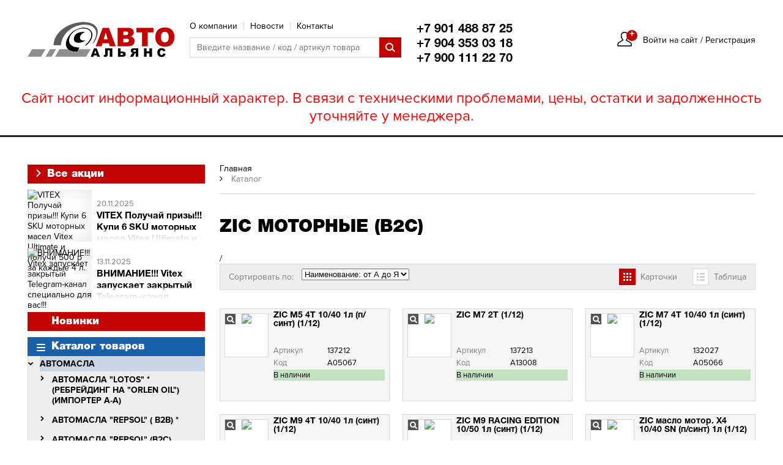

--- FILE ---
content_type: text/html; charset=utf-8
request_url: https://auto-alyans.ru/catalog/89569/
body_size: 25188
content:
<!DOCTYPE html>
<html lang="ru">
<head>
    
    <meta http-equiv="X-UA-Compatible" content="IE=edge"/>
    <meta name="SKYPE_TOOLBAR" content="SKYPE_TOOLBAR_PARSER_COMPATIBLE"/>
    <link rel="shortcut icon" type="image/x-icon" href="/favicon.ico"/>

    <meta http-equiv="Content-Type" content="text/html; charset=utf-8" />
<meta name="robots" content="index, follow" />
<meta name="keywords" content="запчасти, масло," />
<meta name="description" content="Большой выбор автозапчастей в нашем каталоге интернет-магазина «AUTOMAG№1». Звоните и заказывайте!" />
<script data-skip-moving="true">(function(w, d, n) {var cl = "bx-core";var ht = d.documentElement;var htc = ht ? ht.className : undefined;if (htc === undefined || htc.indexOf(cl) !== -1){return;}var ua = n.userAgent;if (/(iPad;)|(iPhone;)/i.test(ua)){cl += " bx-ios";}else if (/Windows/i.test(ua)){cl += ' bx-win';}else if (/Macintosh/i.test(ua)){cl += " bx-mac";}else if (/Linux/i.test(ua) && !/Android/i.test(ua)){cl += " bx-linux";}else if (/Android/i.test(ua)){cl += " bx-android";}cl += (/(ipad|iphone|android|mobile|touch)/i.test(ua) ? " bx-touch" : " bx-no-touch");cl += w.devicePixelRatio && w.devicePixelRatio >= 2? " bx-retina": " bx-no-retina";if (/AppleWebKit/.test(ua)){cl += " bx-chrome";}else if (/Opera/.test(ua)){cl += " bx-opera";}else if (/Firefox/.test(ua)){cl += " bx-firefox";}ht.className = htc ? htc + " " + cl : cl;})(window, document, navigator);</script>


<link href="https://cdn.jsdelivr.net/npm/@fancyapps/fancybox@3.5.6/dist/jquery.fancybox.min.css" type="text/css"  rel="stylesheet" />
<link href="/bitrix/js/ui/design-tokens/dist/ui.design-tokens.css?175162886226358" type="text/css"  rel="stylesheet" />
<link href="/bitrix/js/ui/fonts/opensans/ui.font.opensans.css?17516285232555" type="text/css"  rel="stylesheet" />
<link href="/bitrix/js/main/popup/dist/main.popup.bundle.css?175162894731694" type="text/css"  rel="stylesheet" />
<link href="/local/templates/avtomag_copy/components/bitrix/catalog/catalog/style.css?1742284644697" type="text/css"  rel="stylesheet" />
<link href="/local/templates/avtomag_copy/assets/css/jquery.formstyler.css?174228464312667" type="text/css"  data-template-style="true"  rel="stylesheet" />
<link href="/local/templates/avtomag_copy/assets/js/malihu-custom-scrollbar-plugin/jquery.mCustomScrollbar.css?174228464453583" type="text/css"  data-template-style="true"  rel="stylesheet" />
<link href="/local/templates/avtomag_copy/assets/js/owlcarousel/owl.carousel.css?17422846444242" type="text/css"  data-template-style="true"  rel="stylesheet" />
<link href="/local/templates/avtomag_copy/assets/js/owlcarousel/owl.theme.my.css?17422846443966" type="text/css"  data-template-style="true"  rel="stylesheet" />
<link href="/local/templates/avtomag_copy/assets/css/font-awesome.min.css?174228464329002" type="text/css"  data-template-style="true"  rel="stylesheet" />
<link href="/local/templates/avtomag_copy/assets/css/app.css?174228464334025" type="text/css"  data-template-style="true"  rel="stylesheet" />
<link href="/local/templates/avtomag_copy/components/bitrix/search.title/search_top/style.css?17422846442108" type="text/css"  data-template-style="true"  rel="stylesheet" />
<link href="/local/templates/avtomag_copy/components/bitrix/news.list/sales_main/style.css?17422846441377" type="text/css"  data-template-style="true"  rel="stylesheet" />
<link href="/local/templates/avtomag_copy/components/bitrix/menu/catalog_new/style.css?1742284644199" type="text/css"  data-template-style="true"  rel="stylesheet" />
<link href="/bitrix/components/bitrix/breadcrumb/templates/.default/style.css?1751627105585" type="text/css"  data-template-style="true"  rel="stylesheet" />
<link href="/local/templates/avtomag_copy/template_styles.css?17422846441540" type="text/css"  data-template-style="true"  rel="stylesheet" />







    <title>ZIC Моторные (B2C)</title>
</head>

<body>
<div id="panel"></div>
<div class="wrapper">
    <header class="header">
        <div class="container">
            <div class="logo f_l">
                <a href="/" title="Перейти на главную">
                    <img src="/local/templates/avtomag_copy/assets/img/logo.png" alt="Логотип Авто-Альянс"/>
                </a>
            </div>

            <div class="header__content-func f_l">
                
    <div class="header__content-func-menu">
        <ul>
			                <li>
                    <a href="/about/">
						О компании                    </a>
                </li>
			                <li>
                    <a href="/news/">
						Новости                    </a>
                </li>
			                <li>
                    <a href="/contacts/">
						Контакты                    </a>
                </li>
			        </ul>
        <div class="clearfix;"></div>
    </div>

                
	<div class="header__content-func-search" id="title-search">
		<form action="/catalog/">
			<input id="title-search-input"
			       class="f_l"
			       type="text"
			       name="q"
			       value=''
			       size="40"
			       maxlength="50"
			       autocomplete="off"
			       placeholder="Введите название / код / артикул товара">
			<button type="submit" name="s" value="Найти">Найти</button>
			<div class="clearfix"></div>
		</form>
	</div>
            </div>

            <div class="header__content-info f_l">
                <div class="header__content-info-phone">
					<div class="phone" style="font-family:'helveticaneuecyr_bold';" href="tel:+7 901 488 87 25">+7 901 488 87 25</div>
					<div class="phone" style="font-family:'helveticaneuecyr_bold';" href="tel:+7 904 353 03 18">+7 904 353 03 18</div>
					<div class="phone" style="font-family:'helveticaneuecyr_bold';" href="tel:+7 900 111 22 70">+7 900 111 22 70</div>
                </div>
				            </div>
                            <div class="header__content-nav auth_not f_r"><!--user not authtorized-->
                    <ul class="header__content-nav-menu">
                        <li class="header__content-nav-item user">
                            <div class="header__content-nav-link">
                                <div class="header__content-nav-icon">
                                    <img src="/local/templates/avtomag_copy/assets/img/icons/user.png"
                                         alt="Личный кабинет"/>
                                    <div class="bubble plus">+</div>
                                </div>
                                <div class="header__content-nav-name">
                                    <a href="/auth/">Войти на сайт</a> /
                                    <a href="/auth/?register=yes">Регистрация</a>
                                </div>
                            </div>
                        </li>
                    </ul>
                </div>
            

            <div class="clearfix"></div>
        </div>
		<div style="text-align: center;color: red;margin-top: 20px;margin-bottom: -20px;font-size: 24px;">Сайт носит информационный характер. В связи с техническими проблемами, цены, остатки и задолженность уточняйте у  менеджера.</div>
	</header>

    <main class="content">
                <div class="container">
            <div class="left_clmn f_l">
                                        <div class="sales_main" >
        <a href="/akcii/" class="btn">
            <svg version="1.1" id="Layer_1" xmlns="http://www.w3.org/2000/svg"
                 xmlns:xlink="http://www.w3.org/1999/xlink" x="0px" y="0px"
                 viewBox="0 0 492.004 492.004" style="enable-background:new 0 0 492.004 492.004; fill:#fff; width:12px;" xml:space="preserve">
                <g>
                    <g>
                        <path d="M382.678,226.804L163.73,7.86C158.666,2.792,151.906,0,144.698,0s-13.968,2.792-19.032,7.86l-16.124,16.12
                            c-10.492,10.504-10.492,27.576,0,38.064L293.398,245.9l-184.06,184.06c-5.064,5.068-7.86,11.824-7.86,19.028
                            c0,7.212,2.796,13.968,7.86,19.04l16.124,16.116c5.068,5.068,11.824,7.86,19.032,7.86s13.968-2.792,19.032-7.86L382.678,265
                            c5.076-5.084,7.864-11.872,7.848-19.088C390.542,238.668,387.754,231.884,382.678,226.804z"/>
                    </g>
                </g>
                <g>
                </g>
                <g>
                </g>
                <g>
                </g>
                <g>
                </g>
                <g>
                </g>
                <g>
                </g>
                <g>
                </g>
                <g>
                </g>
                <g>
                </g>
                <g>
                </g>
                <g>
                </g>
                <g>
                </g>
                <g>
                </g>
                <g>
                </g>
                <g>
                </g>
</svg>
            Все акции

        </a>
        <div class="news_list">
                                            <div class="f_l sales" id="bx_3218110189_1624514" style="cursor:pointer;" onclick="location.href='/akcii/?ELEMENT_ID=1624514'">
                    <div class="pic_item">
                                                                                    <img
                                        border="0"
                                        src="/upload/resize_cache/iblock/2a5/pevsjeekrspm0rp4l79ll4o2xifkf4fm/285_158_2/Листовка мотивация и розыгрыш.jpg"
                                        width="285"
                                        height="158"
                                        alt="VITEX Получай призы!!! Купи 6 SKU моторных масел Vitex Ultimate и получи 500 р за каждые  4 л."
                                        title="VITEX Получай призы!!! Купи 6 SKU моторных масел Vitex Ultimate и получи 500 р за каждые  4 л."
                                        style="float:left"
                                />
                                                                        </div>
                    <div class="preview_text_sales">
                                                    <div class="date_item">20.11.2025</div>
                                                                                                            <h3>VITEX Получай призы!!! Купи 6 SKU моторных масел Vitex Ultimate и получи 500 р за каждые  4 л.</h3>
                                                                                                        <p>VITEX Получай призы!!! Купи 6 SKU моторных масел Vitex Ultimate и получи 500 р за каждые&nbsp; 4 л.</p>
                                                <span class="q grad">&nbsp;</span>
                    </div>
                </div>
                                            <div class="f_l sales" id="bx_3218110189_1624428" style="cursor:pointer;" onclick="location.href='/akcii/?ELEMENT_ID=1624428'">
                    <div class="pic_item">
                                                                                    <img
                                        border="0"
                                        src="/upload/resize_cache/iblock/489/fzc4dl0rhkqn8ia7nxiuhcu2pmpa12p8/285_158_2/PHOTO-2025-11-13-15-57-01.jpg"
                                        width="285"
                                        height="158"
                                        alt="ВНИМАНИЕ!!! Vitex запускает закрытый Telegram-канал специально для вас!!!"
                                        title="ВНИМАНИЕ!!! Vitex запускает закрытый Telegram-канал специально для вас!!!"
                                        style="float:left"
                                />
                                                                        </div>
                    <div class="preview_text_sales">
                                                    <div class="date_item">13.11.2025</div>
                                                                                                            <h3>ВНИМАНИЕ!!! Vitex запускает закрытый Telegram-канал специально для вас!!!</h3>
                                                                                                        <p>ВНИМАНИЕ!!! <br>
Vitex запускает закрытый Telegram-канал специально для вас!!!</p>
                                                <span class="q grad">&nbsp;</span>
                    </div>
                </div>
                        <div class="clearfix"></div>
        </div>


    </div>
                				<a class="new_menu" href="/catalog/?new=Y">Новинки</a>
                <div class="left_clmn-catalog">
    <div class="catalog_title">
        Каталог товаров        <div class="bar_icon">
            <div></div>
            <div></div>
            <div></div>
        </div>
    </div>
    <div class="catalog_list">
        <ul class="mCustomScrollbar">
                                    <li class="one_lvl root item_checked">
                <div class="item">
                    <div class="arrow">
                                                <!--    <i class="fa fa-chevron-right"></i>-->
                                                                                                    <i class="fa fa-chevron-down"></i>
                                            </div>
                    <div class="item_name item_checked">
                        <a href="/catalog/89559/"> АВТОМАСЛА</a>
                    </div>
                </div>
                                <ul>
                                                                                    <li class="one_lvl root">
                <div class="item">
                    <div class="arrow">
                                                <!--    <i class="fa fa-chevron-right"></i>-->
                                                                            <i class="fa fa-chevron-right"></i>
                                                                    </div>
                    <div class="item_name">
                        <a href="/catalog/90260/">  автомасла &quot;LOTOS&quot; *  (ребрейдинг на  &quot;ORLEN OIL&quot;) (импортер А-А)</a>
                    </div>
                </div>
                                <ul>
                                                                                    <li class="one_lvl">
                <div class="item">
                    <div class="arrow">
                                                <!--    <i class="fa fa-chevron-right"></i>-->
                                                                                            </div>
                    <div class="item_name">
                        <a href="/catalog/90261/">LOTOS 2-х тактные   РАСПРОДАЖА -20%</a>
                    </div>
                </div>
                                        </li>
                                                                                    <li class="one_lvl">
                <div class="item">
                    <div class="arrow">
                                                <!--    <i class="fa fa-chevron-right"></i>-->
                                                                                            </div>
                    <div class="item_name">
                        <a href="/catalog/90429/">LOTOS AURUM Моторные (В2С)</a>
                    </div>
                </div>
                                        </li>
                                                                                    <li class="one_lvl">
                <div class="item">
                    <div class="arrow">
                                                <!--    <i class="fa fa-chevron-right"></i>-->
                                                                                            </div>
                    <div class="item_name">
                        <a href="/catalog/90262/">LOTOS QUAZAR Моторные  (В2С)</a>
                    </div>
                </div>
                                        </li>
                                                                                    <li class="one_lvl">
                <div class="item">
                    <div class="arrow">
                                                <!--    <i class="fa fa-chevron-right"></i>-->
                                                                                            </div>
                    <div class="item_name">
                        <a href="/catalog/90263/">LOTOS Моторные коммерческие (В2В)</a>
                    </div>
                </div>
                                        </li>
                                                                                    <li class="one_lvl">
                <div class="item">
                    <div class="arrow">
                                                <!--    <i class="fa fa-chevron-right"></i>-->
                                                                                            </div>
                    <div class="item_name">
                        <a href="/catalog/90267/">LOTOS Трансмиссионные </a>
                    </div>
                </div>
                                        </li>
                                                                                        </ul></li>                        <li class="one_lvl root">
                <div class="item">
                    <div class="arrow">
                                                <!--    <i class="fa fa-chevron-right"></i>-->
                                                                            <i class="fa fa-chevron-right"></i>
                                                                    </div>
                    <div class="item_name">
                        <a href="/catalog/89563/"> автомасла   &quot;REPSOL&quot;  ( B2B) *</a>
                    </div>
                </div>
                                <ul>
                                                                                    <li class="one_lvl">
                <div class="item">
                    <div class="arrow">
                                                <!--    <i class="fa fa-chevron-right"></i>-->
                                                                                            </div>
                    <div class="item_name">
                        <a href="/catalog/89564/"> Трансмиссионные  (B2B)</a>
                    </div>
                </div>
                                        </li>
                                                                                    <li class="one_lvl">
                <div class="item">
                    <div class="arrow">
                                                <!--    <i class="fa fa-chevron-right"></i>-->
                                                                                            </div>
                    <div class="item_name">
                        <a href="/catalog/89565/">  Моторные (B2B)</a>
                    </div>
                </div>
                                        </li>
                                                                                    <li class="one_lvl">
                <div class="item">
                    <div class="arrow">
                                                <!--    <i class="fa fa-chevron-right"></i>-->
                                                                                            </div>
                    <div class="item_name">
                        <a href="/catalog/90503/"> Редукторные масла  (B2B) ))</a>
                    </div>
                </div>
                                        </li>
                                                                                    <li class="one_lvl">
                <div class="item">
                    <div class="arrow">
                                                <!--    <i class="fa fa-chevron-right"></i>-->
                                                                                            </div>
                    <div class="item_name">
                        <a href="/catalog/90576/"> Гидравлические (B2B)</a>
                    </div>
                </div>
                                        </li>
                                                                                    <li class="one_lvl">
                <div class="item">
                    <div class="arrow">
                                                <!--    <i class="fa fa-chevron-right"></i>-->
                                                                                            </div>
                    <div class="item_name">
                        <a href="/catalog/90577/">(( REPSOL  ( B2B)  прайс OFF</a>
                    </div>
                </div>
                                        </li>
                                                                                        </ul></li>                        <li class="one_lvl root">
                <div class="item">
                    <div class="arrow">
                                                <!--    <i class="fa fa-chevron-right"></i>-->
                                                                            <i class="fa fa-chevron-right"></i>
                                                                    </div>
                    <div class="item_name">
                        <a href="/catalog/89795/"> автомасла   &quot;REPSOL&quot;   (b2c) </a>
                    </div>
                </div>
                                <ul>
                                                                                    <li class="one_lvl">
                <div class="item">
                    <div class="arrow">
                                                <!--    <i class="fa fa-chevron-right"></i>-->
                                                                                            </div>
                    <div class="item_name">
                        <a href="/catalog/89561/">  Синтетические &quot;REPSOL&quot;   (b2c)</a>
                    </div>
                </div>
                                        </li>
                                                                                    <li class="one_lvl">
                <div class="item">
                    <div class="arrow">
                                                <!--    <i class="fa fa-chevron-right"></i>-->
                                                                                            </div>
                    <div class="item_name">
                        <a href="/catalog/90575/">(( &quot;REPSOL&quot; (b2c)  прайс OFF</a>
                    </div>
                </div>
                                        </li>
                                                                                    <li class="one_lvl">
                <div class="item">
                    <div class="arrow">
                                                <!--    <i class="fa fa-chevron-right"></i>-->
                                                                                            </div>
                    <div class="item_name">
                        <a href="/catalog/90591/">Мото 2Т&amp; 4Т </a>
                    </div>
                </div>
                                        </li>
                                                                                    <li class="one_lvl">
                <div class="item">
                    <div class="arrow">
                                                <!--    <i class="fa fa-chevron-right"></i>-->
                                                                                            </div>
                    <div class="item_name">
                        <a href="/catalog/90259/"> Трансмиссионные &quot;REPSOL&quot;   (b2c)</a>
                    </div>
                </div>
                                        </li>
                                                                                    <li class="one_lvl">
                <div class="item">
                    <div class="arrow">
                                                <!--    <i class="fa fa-chevron-right"></i>-->
                                                                                            </div>
                    <div class="item_name">
                        <a href="/catalog/89585/"> Полусинт. &amp; Минерал. &quot;REPSOL&quot;   (b2c)</a>
                    </div>
                </div>
                                        </li>
                                                                                        </ul></li>                        <li class="one_lvl root item_checked">
                <div class="item">
                    <div class="arrow">
                                                <!--    <i class="fa fa-chevron-right"></i>-->
                                                                                                    <i class="fa fa-chevron-down"></i>
                                            </div>
                    <div class="item_name item_checked">
                        <a href="/catalog/89566/">  автомасла  &quot;ZIC&quot; </a>
                    </div>
                </div>
                                <ul>
                                                                                    <li class="one_lvl">
                <div class="item">
                    <div class="arrow">
                                                <!--    <i class="fa fa-chevron-right"></i>-->
                                                                                            </div>
                    <div class="item_name">
                        <a href="/catalog/89567/">ZIC Гидравлические (B2B)  !!!</a>
                    </div>
                </div>
                                        </li>
                                                                                    <li class="one_lvl">
                <div class="item">
                    <div class="arrow">
                                                <!--    <i class="fa fa-chevron-right"></i>-->
                                                                                            </div>
                    <div class="item_name">
                        <a href="/catalog/89568/">ZIC Коммерческие (B2B)</a>
                    </div>
                </div>
                                        </li>
                                                                                    <li class="one_lvl item_checked">
                <div class="item">
                    <div class="arrow">
                                                <!--    <i class="fa fa-chevron-right"></i>-->
                                                                                            </div>
                    <div class="item_name item_checked">
                        <a href="/catalog/89569/">ZIC Моторные (B2C)</a>
                    </div>
                </div>
                                        </li>
                                                                                    <li class="one_lvl">
                <div class="item">
                    <div class="arrow">
                                                <!--    <i class="fa fa-chevron-right"></i>-->
                                                                                            </div>
                    <div class="item_name">
                        <a href="/catalog/89570/">ZIC Моторные ХQ  </a>
                    </div>
                </div>
                                        </li>
                                                                                    <li class="one_lvl">
                <div class="item">
                    <div class="arrow">
                                                <!--    <i class="fa fa-chevron-right"></i>-->
                                                                                            </div>
                    <div class="item_name">
                        <a href="/catalog/89572/">ZIC Трансмиссионные  (B2C)</a>
                    </div>
                </div>
                                        </li>
                                                                                        </ul></li>                        <li class="one_lvl root">
                <div class="item">
                    <div class="arrow">
                                                <!--    <i class="fa fa-chevron-right"></i>-->
                                                                            <i class="fa fa-chevron-right"></i>
                                                                    </div>
                    <div class="item_name">
                        <a href="/catalog/89573/"> автомасла  &quot;РОСНЕФТЬ&quot;    PVL / СVL премиум</a>
                    </div>
                </div>
                                <ul>
                                                                                    <li class="one_lvl">
                <div class="item">
                    <div class="arrow">
                                                <!--    <i class="fa fa-chevron-right"></i>-->
                                                                                            </div>
                    <div class="item_name">
                        <a href="/catalog/89574/">РОСНЕФТЬ   PVL </a>
                    </div>
                </div>
                                        </li>
                                                                                    <li class="one_lvl">
                <div class="item">
                    <div class="arrow">
                                                <!--    <i class="fa fa-chevron-right"></i>-->
                                                                                            </div>
                    <div class="item_name">
                        <a href="/catalog/89575/">РОСНЕФТЬ  СVL (Diesel)</a>
                    </div>
                </div>
                                        </li>
                                                                                    <li class="one_lvl">
                <div class="item">
                    <div class="arrow">
                                                <!--    <i class="fa fa-chevron-right"></i>-->
                                                                                            </div>
                    <div class="item_name">
                        <a href="/catalog/90245/">РОСНЕФТЬ   PVL премиум  (Synt)</a>
                    </div>
                </div>
                                        </li>
                                                                                    <li class="one_lvl">
                <div class="item">
                    <div class="arrow">
                                                <!--    <i class="fa fa-chevron-right"></i>-->
                                                                                            </div>
                    <div class="item_name">
                        <a href="/catalog/90246/">РОСНЕФТЬ  CVL премиум  (Revolux)</a>
                    </div>
                </div>
                                        </li>
                                                                                    <li class="one_lvl">
                <div class="item">
                    <div class="arrow">
                                                <!--    <i class="fa fa-chevron-right"></i>-->
                                                                                            </div>
                    <div class="item_name">
                        <a href="/catalog/90595/">(( прайс OFF &quot;Роснефть&quot;   PVL / CVL</a>
                    </div>
                </div>
                                        </li>
                                                                                        </ul></li>                        <li class="one_lvl root">
                <div class="item">
                    <div class="arrow">
                                                <!--    <i class="fa fa-chevron-right"></i>-->
                                                                            <i class="fa fa-chevron-right"></i>
                                                                    </div>
                    <div class="item_name">
                        <a href="/catalog/89578/"> автомасла  &quot;РОСНЕФТЬ&quot;   IND / CVL </a>
                    </div>
                </div>
                                <ul>
                                                                                    <li class="one_lvl">
                <div class="item">
                    <div class="arrow">
                                                <!--    <i class="fa fa-chevron-right"></i>-->
                                                                                            </div>
                    <div class="item_name">
                        <a href="/catalog/89579/">РОСНЕФТЬ  IND стандарт</a>
                    </div>
                </div>
                                        </li>
                                                                                    <li class="one_lvl">
                <div class="item">
                    <div class="arrow">
                                                <!--    <i class="fa fa-chevron-right"></i>-->
                                                                                            </div>
                    <div class="item_name">
                        <a href="/catalog/89582/">РОСНЕФТЬ  СVL стандарт (ГОСТ)</a>
                    </div>
                </div>
                                        </li>
                                                                                    <li class="one_lvl">
                <div class="item">
                    <div class="arrow">
                                                <!--    <i class="fa fa-chevron-right"></i>-->
                                                                                            </div>
                    <div class="item_name">
                        <a href="/catalog/90294/">РОСНЕФТЬ  IND премиум </a>
                    </div>
                </div>
                                        </li>
                                                                                        </ul></li>                        <li class="one_lvl">
                <div class="item">
                    <div class="arrow">
                                                <!--    <i class="fa fa-chevron-right"></i>-->
                                                                                            </div>
                    <div class="item_name">
                        <a href="/catalog/89583/"> автомасла &quot;COUNTRY&quot;, &quot;3ton&quot; 2T/4Т</a>
                    </div>
                </div>
                                        </li>
                                                                                    <li class="one_lvl root">
                <div class="item">
                    <div class="arrow">
                                                <!--    <i class="fa fa-chevron-right"></i>-->
                                                                            <i class="fa fa-chevron-right"></i>
                                                                    </div>
                    <div class="item_name">
                        <a href="/catalog/89584/"> автомасла &quot;HighWay&quot; </a>
                    </div>
                </div>
                                <ul>
                                                                                    <li class="one_lvl">
                <div class="item">
                    <div class="arrow">
                                                <!--    <i class="fa fa-chevron-right"></i>-->
                                                                                            </div>
                    <div class="item_name">
                        <a href="/catalog/89590/">Трансмиссионные масла</a>
                    </div>
                </div>
                                        </li>
                                                                                        </ul></li>                        <li class="one_lvl">
                <div class="item">
                    <div class="arrow">
                                                <!--    <i class="fa fa-chevron-right"></i>-->
                                                                                            </div>
                    <div class="item_name">
                        <a href="/catalog/89591/">HighWay  2-х и 4-х тактные масла для мототехники</a>
                    </div>
                </div>
                                        </li>
                                                                                    <li class="one_lvl root">
                <div class="item">
                    <div class="arrow">
                                                <!--    <i class="fa fa-chevron-right"></i>-->
                                                                            <i class="fa fa-chevron-right"></i>
                                                                    </div>
                    <div class="item_name">
                        <a href="/catalog/89592/"> автомасла &quot;LUXЕ&quot; &amp; &quot;LUXE X&quot;</a>
                    </div>
                </div>
                                <ul>
                                                                                    <li class="one_lvl">
                <div class="item">
                    <div class="arrow">
                                                <!--    <i class="fa fa-chevron-right"></i>-->
                                                                                            </div>
                    <div class="item_name">
                        <a href="/catalog/89593/">Моторные комерческие &quot;LUXЕ&quot; </a>
                    </div>
                </div>
                                        </li>
                                                                                    <li class="one_lvl">
                <div class="item">
                    <div class="arrow">
                                                <!--    <i class="fa fa-chevron-right"></i>-->
                                                                                            </div>
                    <div class="item_name">
                        <a href="/catalog/89594/">Моторные премиум &quot;LUXЕ&quot; </a>
                    </div>
                </div>
                                        </li>
                                                                                    <li class="one_lvl">
                <div class="item">
                    <div class="arrow">
                                                <!--    <i class="fa fa-chevron-right"></i>-->
                                                                                            </div>
                    <div class="item_name">
                        <a href="/catalog/89595/">Трансмиссионные &quot;LUXЕ&quot; </a>
                    </div>
                </div>
                                        </li>
                                                                                        </ul></li>                        <li class="one_lvl">
                <div class="item">
                    <div class="arrow">
                                                <!--    <i class="fa fa-chevron-right"></i>-->
                                                                                            </div>
                    <div class="item_name">
                        <a href="/catalog/90590/">автомасла &quot;SANI&quot;</a>
                    </div>
                </div>
                                        </li>
                                                                                    <li class="one_lvl root">
                <div class="item">
                    <div class="arrow">
                                                <!--    <i class="fa fa-chevron-right"></i>-->
                                                                            <i class="fa fa-chevron-right"></i>
                                                                    </div>
                    <div class="item_name">
                        <a href="/catalog/90596/"> автомасла  &quot;SPECTROL PREMIUM&quot;</a>
                    </div>
                </div>
                                <ul>
                                                                                    <li class="one_lvl">
                <div class="item">
                    <div class="arrow">
                                                <!--    <i class="fa fa-chevron-right"></i>-->
                                                                                            </div>
                    <div class="item_name">
                        <a href="/catalog/90597/">Моторные масла</a>
                    </div>
                </div>
                                        </li>
                                                                                    <li class="one_lvl">
                <div class="item">
                    <div class="arrow">
                                                <!--    <i class="fa fa-chevron-right"></i>-->
                                                                                            </div>
                    <div class="item_name">
                        <a href="/catalog/90598/">Трансмисионные масла</a>
                    </div>
                </div>
                                        </li>
                                                                                        </ul></li>                        <li class="one_lvl root">
                <div class="item">
                    <div class="arrow">
                                                <!--    <i class="fa fa-chevron-right"></i>-->
                                                                            <i class="fa fa-chevron-right"></i>
                                                                    </div>
                    <div class="item_name">
                        <a href="/catalog/89596/"> автомасла &quot;MANNOL&quot;</a>
                    </div>
                </div>
                                <ul>
                                                                                    <li class="one_lvl">
                <div class="item">
                    <div class="arrow">
                                                <!--    <i class="fa fa-chevron-right"></i>-->
                                                                                            </div>
                    <div class="item_name">
                        <a href="/catalog/89598/">MANNOL Для мототехники</a>
                    </div>
                </div>
                                        </li>
                                                                                    <li class="one_lvl">
                <div class="item">
                    <div class="arrow">
                                                <!--    <i class="fa fa-chevron-right"></i>-->
                                                                                            </div>
                    <div class="item_name">
                        <a href="/catalog/89600/">э ((( MANNOL прайс OFF</a>
                    </div>
                </div>
                                        </li>
                                                                                    <li class="one_lvl">
                <div class="item">
                    <div class="arrow">
                                                <!--    <i class="fa fa-chevron-right"></i>-->
                                                                                            </div>
                    <div class="item_name">
                        <a href="/catalog/89601/">MANNOL Моторные PVL</a>
                    </div>
                </div>
                                        </li>
                                                                                    <li class="one_lvl">
                <div class="item">
                    <div class="arrow">
                                                <!--    <i class="fa fa-chevron-right"></i>-->
                                                                                            </div>
                    <div class="item_name">
                        <a href="/catalog/89603/">MANNOL Трансмиссионные</a>
                    </div>
                </div>
                                        </li>
                                                                                        </ul></li>                        <li class="one_lvl">
                <div class="item">
                    <div class="arrow">
                                                <!--    <i class="fa fa-chevron-right"></i>-->
                                                                                            </div>
                    <div class="item_name">
                        <a href="/catalog/89604/"> автомасла &quot;OIL RIGHT&quot; </a>
                    </div>
                </div>
                                        </li>
                                                                                    <li class="one_lvl root">
                <div class="item">
                    <div class="arrow">
                                                <!--    <i class="fa fa-chevron-right"></i>-->
                                                                            <i class="fa fa-chevron-right"></i>
                                                                    </div>
                    <div class="item_name">
                        <a href="/catalog/89605/"> автомасла &quot;OIL RIGHT&quot; /  &quot;РЗСМ&quot; / &quot;Роснефть&quot; + прочие.</a>
                    </div>
                </div>
                                <ul>
                                                                                    <li class="one_lvl">
                <div class="item">
                    <div class="arrow">
                                                <!--    <i class="fa fa-chevron-right"></i>-->
                                                                                            </div>
                    <div class="item_name">
                        <a href="/catalog/89607/"> Масла распродажа с бонусом</a>
                    </div>
                </div>
                                        </li>
                                                                                        </ul></li>                        <li class="one_lvl">
                <div class="item">
                    <div class="arrow">
                                                <!--    <i class="fa fa-chevron-right"></i>-->
                                                                                            </div>
                    <div class="item_name">
                        <a href="/catalog/89611/">автомасла &quot;MOBIL&quot; (импортер А-А)</a>
                    </div>
                </div>
                                        </li>
                                                                                    <li class="one_lvl root">
                <div class="item">
                    <div class="arrow">
                                                <!--    <i class="fa fa-chevron-right"></i>-->
                                                                            <i class="fa fa-chevron-right"></i>
                                                                    </div>
                    <div class="item_name">
                        <a href="/catalog/90411/"> автомасла  &quot;VITEX&quot; </a>
                    </div>
                </div>
                                <ul>
                                                                                    <li class="one_lvl">
                <div class="item">
                    <div class="arrow">
                                                <!--    <i class="fa fa-chevron-right"></i>-->
                                                                                            </div>
                    <div class="item_name">
                        <a href="/catalog/90573/">Моторные 2-х, 4-х такт. &quot;VITEX&quot;  PVL</a>
                    </div>
                </div>
                                        </li>
                                                                                    <li class="one_lvl">
                <div class="item">
                    <div class="arrow">
                                                <!--    <i class="fa fa-chevron-right"></i>-->
                                                                                            </div>
                    <div class="item_name">
                        <a href="/catalog/90659/">автомасла для ТНП   &quot;VITEX&quot; *</a>
                    </div>
                </div>
                                        </li>
                                                                                    <li class="one_lvl">
                <div class="item">
                    <div class="arrow">
                                                <!--    <i class="fa fa-chevron-right"></i>-->
                                                                                            </div>
                    <div class="item_name">
                        <a href="/catalog/90653/">Моторные &quot;VITEX&quot;  PVL PRE &quot;Ultimate&quot;</a>
                    </div>
                </div>
                                        </li>
                                                                                    <li class="one_lvl">
                <div class="item">
                    <div class="arrow">
                                                <!--    <i class="fa fa-chevron-right"></i>-->
                                                                                            </div>
                    <div class="item_name">
                        <a href="/catalog/90413/">Моторные  &quot;VITEX&quot;  PVL</a>
                    </div>
                </div>
                                        </li>
                                                                                    <li class="one_lvl">
                <div class="item">
                    <div class="arrow">
                                                <!--    <i class="fa fa-chevron-right"></i>-->
                                                                                            </div>
                    <div class="item_name">
                        <a href="/catalog/90414/">Трансмиссионные &quot;VITEX&quot;  PVL</a>
                    </div>
                </div>
                                        </li>
                                                                                    <li class="one_lvl">
                <div class="item">
                    <div class="arrow">
                                                <!--    <i class="fa fa-chevron-right"></i>-->
                                                                                            </div>
                    <div class="item_name">
                        <a href="/catalog/90460/">Коммерческие В2В &quot;VITEX&quot; *</a>
                    </div>
                </div>
                                        </li>
                                                                                        </ul></li>                        <li class="one_lvl">
                <div class="item">
                    <div class="arrow">
                                                <!--    <i class="fa fa-chevron-right"></i>-->
                                                                                            </div>
                    <div class="item_name">
                        <a href="/catalog/90435/"> автомасла &quot;VECTROL&quot; ))) РАСПРОДАЖА </a>
                    </div>
                </div>
                                        </li>
                                                                                    <li class="one_lvl root">
                <div class="item">
                    <div class="arrow">
                                                <!--    <i class="fa fa-chevron-right"></i>-->
                                                                            <i class="fa fa-chevron-right"></i>
                                                                    </div>
                    <div class="item_name">
                        <a href="/catalog/90334/"> автомасла &quot;ROWE HIGHTEC&quot; (импортер А-А)</a>
                    </div>
                </div>
                                <ul>
                                                                                    <li class="one_lvl">
                <div class="item">
                    <div class="arrow">
                                                <!--    <i class="fa fa-chevron-right"></i>-->
                                                                                            </div>
                    <div class="item_name">
                        <a href="/catalog/90335/">Моторные масла ROWE</a>
                    </div>
                </div>
                                        </li>
                                                                                    <li class="one_lvl">
                <div class="item">
                    <div class="arrow">
                                                <!--    <i class="fa fa-chevron-right"></i>-->
                                                                                            </div>
                    <div class="item_name">
                        <a href="/catalog/90336/">Трансмиссионные &quot;ROWE&quot;</a>
                    </div>
                </div>
                                        </li>
                                                                                        </ul></li>                        <li class="one_lvl">
                <div class="item">
                    <div class="arrow">
                                                <!--    <i class="fa fa-chevron-right"></i>-->
                                                                                            </div>
                    <div class="item_name">
                        <a href="/catalog/89618/">автомасла &quot;Shell&quot; (импортер А-А)</a>
                    </div>
                </div>
                                        </li>
                                                                                    <li class="one_lvl">
                <div class="item">
                    <div class="arrow">
                                                <!--    <i class="fa fa-chevron-right"></i>-->
                                                                                            </div>
                    <div class="item_name">
                        <a href="/catalog/89620/">автомасла &quot;Total&quot;/ &quot;ELF&quot; (импортер А-А)</a>
                    </div>
                </div>
                                        </li>
                                                                                    <li class="one_lvl">
                <div class="item">
                    <div class="arrow">
                                                <!--    <i class="fa fa-chevron-right"></i>-->
                                                                                            </div>
                    <div class="item_name">
                        <a href="/catalog/90476/"> автомасла &quot;КАМА&quot; </a>
                    </div>
                </div>
                                        </li>
                                                                                    <li class="one_lvl root">
                <div class="item">
                    <div class="arrow">
                                                <!--    <i class="fa fa-chevron-right"></i>-->
                                                                            <i class="fa fa-chevron-right"></i>
                                                                    </div>
                    <div class="item_name">
                        <a href="/catalog/89626/">автомасла &quot;Лукойл&quot;</a>
                    </div>
                </div>
                                <ul>
                                                                                    <li class="one_lvl">
                <div class="item">
                    <div class="arrow">
                                                <!--    <i class="fa fa-chevron-right"></i>-->
                                                                                            </div>
                    <div class="item_name">
                        <a href="/catalog/89627/"> Моторные Лукойл РVL</a>
                    </div>
                </div>
                                        </li>
                                                                                    <li class="one_lvl">
                <div class="item">
                    <div class="arrow">
                                                <!--    <i class="fa fa-chevron-right"></i>-->
                                                                                            </div>
                    <div class="item_name">
                        <a href="/catalog/89629/"> Трансмиссионные Лукойл PVL</a>
                    </div>
                </div>
                                        </li>
                                                                                    <li class="one_lvl">
                <div class="item">
                    <div class="arrow">
                                                <!--    <i class="fa fa-chevron-right"></i>-->
                                                                                            </div>
                    <div class="item_name">
                        <a href="/catalog/90430/">ограниченная группа Лукойл  РVL / CVL  ))*</a>
                    </div>
                </div>
                                        </li>
                                                                                        </ul></li>                        <li class="one_lvl">
                <div class="item">
                    <div class="arrow">
                                                <!--    <i class="fa fa-chevron-right"></i>-->
                                                                                            </div>
                    <div class="item_name">
                        <a href="/catalog/90558/">автомасла &quot;XIM&quot;  )))</a>
                    </div>
                </div>
                                        </li>
                                                                                    <li class="one_lvl">
                <div class="item">
                    <div class="arrow">
                                                <!--    <i class="fa fa-chevron-right"></i>-->
                                                                                            </div>
                    <div class="item_name">
                        <a href="/catalog/89630/">автомасла ООО &quot;Продтех&quot; (Новоуфимский НПЗ)/ЯРНЕФТЬ </a>
                    </div>
                </div>
                                        </li>
                                                                                    <li class="one_lvl root">
                <div class="item">
                    <div class="arrow">
                                                <!--    <i class="fa fa-chevron-right"></i>-->
                                                                            <i class="fa fa-chevron-right"></i>
                                                                    </div>
                    <div class="item_name">
                        <a href="/catalog/90512/"> автомасла  &quot;NORD OIL&quot;</a>
                    </div>
                </div>
                                <ul>
                                                                                    <li class="one_lvl">
                <div class="item">
                    <div class="arrow">
                                                <!--    <i class="fa fa-chevron-right"></i>-->
                                                                                            </div>
                    <div class="item_name">
                        <a href="/catalog/90527/">Коммерческие индустриальные &amp; гидравлические  &quot;NORD OIL&quot;  )))</a>
                    </div>
                </div>
                                        </li>
                                                                                    <li class="one_lvl">
                <div class="item">
                    <div class="arrow">
                                                <!--    <i class="fa fa-chevron-right"></i>-->
                                                                                            </div>
                    <div class="item_name">
                        <a href="/catalog/90578/">э )) NORD OIL   прайс OFF</a>
                    </div>
                </div>
                                        </li>
                                                                                    <li class="one_lvl">
                <div class="item">
                    <div class="arrow">
                                                <!--    <i class="fa fa-chevron-right"></i>-->
                                                                                            </div>
                    <div class="item_name">
                        <a href="/catalog/90517/">Коммерческие мотороное &amp; трансмиссионные  &quot;NORD OIL&quot;  )))</a>
                    </div>
                </div>
                                        </li>
                                                                                    <li class="one_lvl">
                <div class="item">
                    <div class="arrow">
                                                <!--    <i class="fa fa-chevron-right"></i>-->
                                                                                            </div>
                    <div class="item_name">
                        <a href="/catalog/90518/">Моторное масло &quot;NORD OIL&quot;   PVL</a>
                    </div>
                </div>
                                        </li>
                                                                                    <li class="one_lvl">
                <div class="item">
                    <div class="arrow">
                                                <!--    <i class="fa fa-chevron-right"></i>-->
                                                                                            </div>
                    <div class="item_name">
                        <a href="/catalog/90519/">Моторное масло 2Т &quot;NORD OIL&quot;   PVL  )))</a>
                    </div>
                </div>
                                        </li>
                                                                                    <li class="one_lvl">
                <div class="item">
                    <div class="arrow">
                                                <!--    <i class="fa fa-chevron-right"></i>-->
                                                                                            </div>
                    <div class="item_name">
                        <a href="/catalog/90520/">Трансмиссионное масло &quot;NORD OIL&quot;  PVL</a>
                    </div>
                </div>
                                        </li>
                                                                                        </ul></li>                        <li class="one_lvl">
                <div class="item">
                    <div class="arrow">
                                                <!--    <i class="fa fa-chevron-right"></i>-->
                                                                                            </div>
                    <div class="item_name">
                        <a href="/catalog/90543/">автомасла &quot;Shell&quot; Коммерческий (Германия) (импортер А-А) )))</a>
                    </div>
                </div>
                                        </li>
                                                                                    <li class="one_lvl">
                <div class="item">
                    <div class="arrow">
                                                <!--    <i class="fa fa-chevron-right"></i>-->
                                                                                            </div>
                    <div class="item_name">
                        <a href="/catalog/90647/">автомасла &quot;Total&quot;/ &quot;ELF&quot; Коммерческий (импортер А-А)</a>
                    </div>
                </div>
                                        </li>
                                                                                    <li class="one_lvl root">
                <div class="item">
                    <div class="arrow">
                                                <!--    <i class="fa fa-chevron-right"></i>-->
                                                                            <i class="fa fa-chevron-right"></i>
                                                                    </div>
                    <div class="item_name">
                        <a href="/catalog/90600/">автомасла &quot;ВМП-Авто&quot;</a>
                    </div>
                </div>
                                <ul>
                                                                                    <li class="one_lvl">
                <div class="item">
                    <div class="arrow">
                                                <!--    <i class="fa fa-chevron-right"></i>-->
                                                                                            </div>
                    <div class="item_name">
                        <a href="/catalog/90601/">ВМП-Авто Масло гидравлическое</a>
                    </div>
                </div>
                                        </li>
                                                                                    <li class="one_lvl">
                <div class="item">
                    <div class="arrow">
                                                <!--    <i class="fa fa-chevron-right"></i>-->
                                                                                            </div>
                    <div class="item_name">
                        <a href="/catalog/90602/">ВМП-Авто Масло для 2-х тактных двигателей</a>
                    </div>
                </div>
                                        </li>
                                                                                    <li class="one_lvl">
                <div class="item">
                    <div class="arrow">
                                                <!--    <i class="fa fa-chevron-right"></i>-->
                                                                                            </div>
                    <div class="item_name">
                        <a href="/catalog/90603/">ВМП-Авто Моторное масло</a>
                    </div>
                </div>
                                        </li>
                                                                                    <li class="one_lvl">
                <div class="item">
                    <div class="arrow">
                                                <!--    <i class="fa fa-chevron-right"></i>-->
                                                                                            </div>
                    <div class="item_name">
                        <a href="/catalog/90604/">ВМП-Авто Масло трансмиссионное</a>
                    </div>
                </div>
                                        </li>
                                                                                        </ul></li>                        <li class="one_lvl">
                <div class="item">
                    <div class="arrow">
                                                <!--    <i class="fa fa-chevron-right"></i>-->
                                                                                            </div>
                    <div class="item_name">
                        <a href="/catalog/90528/">автомасла Gazpromneft/G-Energy для B2C</a>
                    </div>
                </div>
                                        </li>
                                                                                    <li class="one_lvl">
                <div class="item">
                    <div class="arrow">
                                                <!--    <i class="fa fa-chevron-right"></i>-->
                                                                                            </div>
                    <div class="item_name">
                        <a href="/catalog/90529/">автомасла Gazpromneft/G-Profi для B2B</a>
                    </div>
                </div>
                                        </li>
                                                                                    <li class="one_lvl">
                <div class="item">
                    <div class="arrow">
                                                <!--    <i class="fa fa-chevron-right"></i>-->
                                                                                            </div>
                    <div class="item_name">
                        <a href="/catalog/90663/">автомасла Ликсир</a>
                    </div>
                </div>
                                        </li>
                                                                                    <li class="one_lvl root">
                <div class="item">
                    <div class="arrow">
                                                <!--    <i class="fa fa-chevron-right"></i>-->
                                                                            <i class="fa fa-chevron-right"></i>
                                                                    </div>
                    <div class="item_name">
                        <a href="/catalog/89921/"> автомасла  &quot;EURONOL&quot;  В2В </a>
                    </div>
                </div>
                                <ul>
                                                                                    <li class="one_lvl">
                <div class="item">
                    <div class="arrow">
                                                <!--    <i class="fa fa-chevron-right"></i>-->
                                                                                            </div>
                    <div class="item_name">
                        <a href="/catalog/90504/">Редукторные масла</a>
                    </div>
                </div>
                                        </li>
                                                                                    <li class="one_lvl">
                <div class="item">
                    <div class="arrow">
                                                <!--    <i class="fa fa-chevron-right"></i>-->
                                                                                            </div>
                    <div class="item_name">
                        <a href="/catalog/90477/"> Моторные</a>
                    </div>
                </div>
                                        </li>
                                                                                    <li class="one_lvl">
                <div class="item">
                    <div class="arrow">
                                                <!--    <i class="fa fa-chevron-right"></i>-->
                                                                                            </div>
                    <div class="item_name">
                        <a href="/catalog/90478/">Гидравлические )))</a>
                    </div>
                </div>
                                        </li>
                                                                                    <li class="one_lvl">
                <div class="item">
                    <div class="arrow">
                                                <!--    <i class="fa fa-chevron-right"></i>-->
                                                                                            </div>
                    <div class="item_name">
                        <a href="/catalog/90479/">Трансмиссионные )))</a>
                    </div>
                </div>
                                        </li>
                                                                                        </ul></li></ul></li>                        <li class="one_lvl root">
                <div class="item">
                    <div class="arrow">
                                                <!--    <i class="fa fa-chevron-right"></i>-->
                                                                            <i class="fa fa-chevron-right"></i>
                                                                    </div>
                    <div class="item_name">
                        <a href="/catalog/89634/">АВТОАКСЕССУАРЫ</a>
                    </div>
                </div>
                                <ul>
                                                                                    <li class="one_lvl root">
                <div class="item">
                    <div class="arrow">
                                                <!--    <i class="fa fa-chevron-right"></i>-->
                                                                            <i class="fa fa-chevron-right"></i>
                                                                    </div>
                    <div class="item_name">
                        <a href="/catalog/89635/">Аварийные аксессуары (+NC)</a>
                    </div>
                </div>
                                <ul>
                                                                                    <li class="one_lvl">
                <div class="item">
                    <div class="arrow">
                                                <!--    <i class="fa fa-chevron-right"></i>-->
                                                                                            </div>
                    <div class="item_name">
                        <a href="/catalog/89638/">Аптечки</a>
                    </div>
                </div>
                                        </li>
                                                                                    <li class="one_lvl">
                <div class="item">
                    <div class="arrow">
                                                <!--    <i class="fa fa-chevron-right"></i>-->
                                                                                            </div>
                    <div class="item_name">
                        <a href="/catalog/89639/">Тросы буксировочные, для крепления груза &quot;Пром Лента&quot;  </a>
                    </div>
                </div>
                                        </li>
                                                                                    <li class="one_lvl">
                <div class="item">
                    <div class="arrow">
                                                <!--    <i class="fa fa-chevron-right"></i>-->
                                                                                            </div>
                    <div class="item_name">
                        <a href="/catalog/90230/">Знаки аварийной остановки  &quot;NewChance&quot;</a>
                    </div>
                </div>
                                        </li>
                                                                                    <li class="one_lvl">
                <div class="item">
                    <div class="arrow">
                                                <!--    <i class="fa fa-chevron-right"></i>-->
                                                                                            </div>
                    <div class="item_name">
                        <a href="/catalog/90432/">Тросы буксировочные и стяжки  &quot;NewChance&quot;</a>
                    </div>
                </div>
                                        </li>
                                                                                    <li class="one_lvl">
                <div class="item">
                    <div class="arrow">
                                                <!--    <i class="fa fa-chevron-right"></i>-->
                                                                                            </div>
                    <div class="item_name">
                        <a href="/catalog/90665/">Аксессуары &quot;Oktan&quot; (Воронка/Канистры/Бачок-опрыскиватель)</a>
                    </div>
                </div>
                                        </li>
                                                                                    <li class="one_lvl">
                <div class="item">
                    <div class="arrow">
                                                <!--    <i class="fa fa-chevron-right"></i>-->
                                                                                            </div>
                    <div class="item_name">
                        <a href="/catalog/90666/">Воронка для ГСМ &quot;NC&quot; </a>
                    </div>
                </div>
                                        </li>
                                                                                    <li class="one_lvl">
                <div class="item">
                    <div class="arrow">
                                                <!--    <i class="fa fa-chevron-right"></i>-->
                                                                                            </div>
                    <div class="item_name">
                        <a href="/catalog/90667/">Жилет, набор автомобилиста</a>
                    </div>
                </div>
                                        </li>
                                                                                    <li class="one_lvl">
                <div class="item">
                    <div class="arrow">
                                                <!--    <i class="fa fa-chevron-right"></i>-->
                                                                                            </div>
                    <div class="item_name">
                        <a href="/catalog/90668/">Канистры, бутылка ПЭТ</a>
                    </div>
                </div>
                                        </li>
                                                                                    <li class="one_lvl">
                <div class="item">
                    <div class="arrow">
                                                <!--    <i class="fa fa-chevron-right"></i>-->
                                                                                            </div>
                    <div class="item_name">
                        <a href="/catalog/90669/">Огнетушители (Ярпожинвест)</a>
                    </div>
                </div>
                                        </li>
                                                                                    <li class="one_lvl">
                <div class="item">
                    <div class="arrow">
                                                <!--    <i class="fa fa-chevron-right"></i>-->
                                                                                            </div>
                    <div class="item_name">
                        <a href="/catalog/90231/">Компрессоры для подкачки колёс &quot;АВС&quot;</a>
                    </div>
                </div>
                                        </li>
                                                                                        </ul></li>                        <li class="one_lvl root">
                <div class="item">
                    <div class="arrow">
                                                <!--    <i class="fa fa-chevron-right"></i>-->
                                                                            <i class="fa fa-chevron-right"></i>
                                                                    </div>
                    <div class="item_name">
                        <a href="/catalog/89636/">Домкраты &quot;АВС&quot; (от производителя &quot;БелАвтоКомплект&quot;)</a>
                    </div>
                </div>
                                <ul>
                                                                                    <li class="one_lvl">
                <div class="item">
                    <div class="arrow">
                                                <!--    <i class="fa fa-chevron-right"></i>-->
                                                                                            </div>
                    <div class="item_name">
                        <a href="/catalog/90299/">домкраты (УЦЕНЁННЫЕ) </a>
                    </div>
                </div>
                                        </li>
                                                                                        </ul></li>                        <li class="one_lvl">
                <div class="item">
                    <div class="arrow">
                                                <!--    <i class="fa fa-chevron-right"></i>-->
                                                                                            </div>
                    <div class="item_name">
                        <a href="/catalog/89660/">Автоаксессуары &quot;Dollex&quot; !!!</a>
                    </div>
                </div>
                                        </li>
                                                                                    <li class="one_lvl root">
                <div class="item">
                    <div class="arrow">
                                                <!--    <i class="fa fa-chevron-right"></i>-->
                                                                            <i class="fa fa-chevron-right"></i>
                                                                    </div>
                    <div class="item_name">
                        <a href="/catalog/89668/">Аксессуары  для аккумуляторов (+NC)</a>
                    </div>
                </div>
                                <ul>
                                                                                    <li class="one_lvl">
                <div class="item">
                    <div class="arrow">
                                                <!--    <i class="fa fa-chevron-right"></i>-->
                                                                                            </div>
                    <div class="item_name">
                        <a href="/catalog/89669/">Зарядные устройства, провода, клеммы  &quot;NewChance&quot;</a>
                    </div>
                </div>
                                        </li>
                                                                                    <li class="one_lvl">
                <div class="item">
                    <div class="arrow">
                                                <!--    <i class="fa fa-chevron-right"></i>-->
                                                                                            </div>
                    <div class="item_name">
                        <a href="/catalog/90622/">Зарядные устройства &quot;ЗУ&quot;</a>
                    </div>
                </div>
                                        </li>
                                                                                        </ul></li>                        <li class="one_lvl">
                <div class="item">
                    <div class="arrow">
                                                <!--    <i class="fa fa-chevron-right"></i>-->
                                                                                            </div>
                    <div class="item_name">
                        <a href="/catalog/90574/">Батарейки Nanfu  НОВИНКА!!!  </a>
                    </div>
                </div>
                                        </li>
                                                                                    <li class="one_lvl root">
                <div class="item">
                    <div class="arrow">
                                                <!--    <i class="fa fa-chevron-right"></i>-->
                                                                            <i class="fa fa-chevron-right"></i>
                                                                    </div>
                    <div class="item_name">
                        <a href="/catalog/89673/">Аксессуары для Туризма</a>
                    </div>
                </div>
                                <ul>
                                                                                    <li class="one_lvl">
                <div class="item">
                    <div class="arrow">
                                                <!--    <i class="fa fa-chevron-right"></i>-->
                                                                                            </div>
                    <div class="item_name">
                        <a href="/catalog/89674/">газовые баллоны, горелки и плитки.</a>
                    </div>
                </div>
                                        </li>
                                                                                    <li class="one_lvl">
                <div class="item">
                    <div class="arrow">
                                                <!--    <i class="fa fa-chevron-right"></i>-->
                                                                                            </div>
                    <div class="item_name">
                        <a href="/catalog/90539/">Товары для пикника Grillkoff</a>
                    </div>
                </div>
                                        </li>
                                                                                        </ul></li>                        <li class="one_lvl root">
                <div class="item">
                    <div class="arrow">
                                                <!--    <i class="fa fa-chevron-right"></i>-->
                                                                            <i class="fa fa-chevron-right"></i>
                                                                    </div>
                    <div class="item_name">
                        <a href="/catalog/89675/">Аксесуары для кузовного ремонта</a>
                    </div>
                </div>
                                <ul>
                                                                                    <li class="one_lvl">
                <div class="item">
                    <div class="arrow">
                                                <!--    <i class="fa fa-chevron-right"></i>-->
                                                                                            </div>
                    <div class="item_name">
                        <a href="/catalog/89676/">абразивный инструмент (наждачная бумага)</a>
                    </div>
                </div>
                                        </li>
                                                                                        </ul></li>                        <li class="one_lvl root">
                <div class="item">
                    <div class="arrow">
                                                <!--    <i class="fa fa-chevron-right"></i>-->
                                                                            <i class="fa fa-chevron-right"></i>
                                                                    </div>
                    <div class="item_name">
                        <a href="/catalog/89677/">Ароматизаторы</a>
                    </div>
                </div>
                                <ul>
                                                                                    <li class="one_lvl">
                <div class="item">
                    <div class="arrow">
                                                <!--    <i class="fa fa-chevron-right"></i>-->
                                                                                            </div>
                    <div class="item_name">
                        <a href="/catalog/90241/">ароматизаторы &quot;AREON&quot;  </a>
                    </div>
                </div>
                                        </li>
                                                                                    <li class="one_lvl">
                <div class="item">
                    <div class="arrow">
                                                <!--    <i class="fa fa-chevron-right"></i>-->
                                                                                            </div>
                    <div class="item_name">
                        <a href="/catalog/89686/">ароматизаторы &quot;Little Trees&quot;</a>
                    </div>
                </div>
                                        </li>
                                                                                    <li class="one_lvl">
                <div class="item">
                    <div class="arrow">
                                                <!--    <i class="fa fa-chevron-right"></i>-->
                                                                                            </div>
                    <div class="item_name">
                        <a href="/catalog/89687/">ароматизаторы &quot;Tensy&quot;</a>
                    </div>
                </div>
                                        </li>
                                                                                    <li class="one_lvl">
                <div class="item">
                    <div class="arrow">
                                                <!--    <i class="fa fa-chevron-right"></i>-->
                                                                                            </div>
                    <div class="item_name">
                        <a href="/catalog/89968/">ароматизаторы &quot;FRESHENER 9&quot; &quot;АВС&quot;</a>
                    </div>
                </div>
                                        </li>
                                                                                        </ul></li>                        <li class="one_lvl root">
                <div class="item">
                    <div class="arrow">
                                                <!--    <i class="fa fa-chevron-right"></i>-->
                                                                            <i class="fa fa-chevron-right"></i>
                                                                    </div>
                    <div class="item_name">
                        <a href="/catalog/90428/">Детали для шиномонтажа и колёс &quot;EW&quot;</a>
                    </div>
                </div>
                                <ul>
                                                                                    <li class="one_lvl">
                <div class="item">
                    <div class="arrow">
                                                <!--    <i class="fa fa-chevron-right"></i>-->
                                                                                            </div>
                    <div class="item_name">
                        <a href="/catalog/90677/">Болт колесный</a>
                    </div>
                </div>
                                        </li>
                                                                                    <li class="one_lvl">
                <div class="item">
                    <div class="arrow">
                                                <!--    <i class="fa fa-chevron-right"></i>-->
                                                                                            </div>
                    <div class="item_name">
                        <a href="/catalog/90678/">Вентель</a>
                    </div>
                </div>
                                        </li>
                                                                                    <li class="one_lvl">
                <div class="item">
                    <div class="arrow">
                                                <!--    <i class="fa fa-chevron-right"></i>-->
                                                                                            </div>
                    <div class="item_name">
                        <a href="/catalog/90679/">Гайка колесная</a>
                    </div>
                </div>
                                        </li>
                                                                                    <li class="one_lvl">
                <div class="item">
                    <div class="arrow">
                                                <!--    <i class="fa fa-chevron-right"></i>-->
                                                                                            </div>
                    <div class="item_name">
                        <a href="/catalog/90680/">Грузики</a>
                    </div>
                </div>
                                        </li>
                                                                                    <li class="one_lvl">
                <div class="item">
                    <div class="arrow">
                                                <!--    <i class="fa fa-chevron-right"></i>-->
                                                                                            </div>
                    <div class="item_name">
                        <a href="/catalog/90681/">Камера</a>
                    </div>
                </div>
                                        </li>
                                                                                    <li class="one_lvl">
                <div class="item">
                    <div class="arrow">
                                                <!--    <i class="fa fa-chevron-right"></i>-->
                                                                                            </div>
                    <div class="item_name">
                        <a href="/catalog/90682/">Лента балансировочная</a>
                    </div>
                </div>
                                        </li>
                                                                                        </ul></li>                        <li class="one_lvl root">
                <div class="item">
                    <div class="arrow">
                                                <!--    <i class="fa fa-chevron-right"></i>-->
                                                                            <i class="fa fa-chevron-right"></i>
                                                                    </div>
                    <div class="item_name">
                        <a href="/catalog/89690/">Инструменты прочие</a>
                    </div>
                </div>
                                <ul>
                                                                                    <li class="one_lvl">
                <div class="item">
                    <div class="arrow">
                                                <!--    <i class="fa fa-chevron-right"></i>-->
                                                                                            </div>
                    <div class="item_name">
                        <a href="/catalog/89691/">Инструмент &quot;ДЕЛО ТЕХНИКИ&quot;</a>
                    </div>
                </div>
                                        </li>
                                                                                        </ul></li>                        <li class="one_lvl">
                <div class="item">
                    <div class="arrow">
                                                <!--    <i class="fa fa-chevron-right"></i>-->
                                                                                            </div>
                    <div class="item_name">
                        <a href="/catalog/89694/">Перчатки, ветошь х/б </a>
                    </div>
                </div>
                                        </li>
                                                                                    <li class="one_lvl root">
                <div class="item">
                    <div class="arrow">
                                                <!--    <i class="fa fa-chevron-right"></i>-->
                                                                            <i class="fa fa-chevron-right"></i>
                                                                    </div>
                    <div class="item_name">
                        <a href="/catalog/89695/">ПРОЧИЕ АВТОАКСЕССУАРЫ </a>
                    </div>
                </div>
                                <ul>
                                                                                    <li class="one_lvl">
                <div class="item">
                    <div class="arrow">
                                                <!--    <i class="fa fa-chevron-right"></i>-->
                                                                                            </div>
                    <div class="item_name">
                        <a href="/catalog/89689/">Детские автомобильные кресла &quot;AZARD&quot; (20sku)  )))</a>
                    </div>
                </div>
                                        </li>
                                                                                    <li class="one_lvl">
                <div class="item">
                    <div class="arrow">
                                                <!--    <i class="fa fa-chevron-right"></i>-->
                                                                                            </div>
                    <div class="item_name">
                        <a href="/catalog/90683/">Бачок-опрыскиватель</a>
                    </div>
                </div>
                                        </li>
                                                                                        </ul></li>                        <li class="one_lvl root">
                <div class="item">
                    <div class="arrow">
                                                <!--    <i class="fa fa-chevron-right"></i>-->
                                                                            <i class="fa fa-chevron-right"></i>
                                                                    </div>
                    <div class="item_name">
                        <a href="/catalog/89697/">Щетки стеклоочистителей &quot;AIDO WIPER BLADE&quot;</a>
                    </div>
                </div>
                                <ul>
                                                                                    <li class="one_lvl">
                <div class="item">
                    <div class="arrow">
                                                <!--    <i class="fa fa-chevron-right"></i>-->
                                                                                            </div>
                    <div class="item_name">
                        <a href="/catalog/89704/">Щетки стеклоочистителя &quot;АВС&quot;</a>
                    </div>
                </div>
                                        </li>
                                                                                    <li class="one_lvl">
                <div class="item">
                    <div class="arrow">
                                                <!--    <i class="fa fa-chevron-right"></i>-->
                                                                                            </div>
                    <div class="item_name">
                        <a href="/catalog/90422/">Щетки стеклоочистителя бескаркасные &quot;AIDO&quot; (блистер)</a>
                    </div>
                </div>
                                        </li>
                                                                                    <li class="one_lvl">
                <div class="item">
                    <div class="arrow">
                                                <!--    <i class="fa fa-chevron-right"></i>-->
                                                                                            </div>
                    <div class="item_name">
                        <a href="/catalog/90287/">Щетки стеклоочистителя Прочие</a>
                    </div>
                </div>
                                        </li>
                                                                                    <li class="one_lvl">
                <div class="item">
                    <div class="arrow">
                                                <!--    <i class="fa fa-chevron-right"></i>-->
                                                                                            </div>
                    <div class="item_name">
                        <a href="/catalog/90363/">Щетки стеклоочистителя бескаркасные &quot;AIDO&quot; (картон. короб.)</a>
                    </div>
                </div>
                                        </li>
                                                                                        </ul></li>                        <li class="one_lvl">
                <div class="item">
                    <div class="arrow">
                                                <!--    <i class="fa fa-chevron-right"></i>-->
                                                                                            </div>
                    <div class="item_name">
                        <a href="/catalog/90237/">Оплетки  &quot;HOMGS&quot; (от производителя &quot;PSV&quot; и  &quot;AUTOPROFI&quot;)</a>
                    </div>
                </div>
                                        </li>
                                                                                    <li class="one_lvl">
                <div class="item">
                    <div class="arrow">
                                                <!--    <i class="fa fa-chevron-right"></i>-->
                                                                                            </div>
                    <div class="item_name">
                        <a href="/catalog/89969/">Щетки для уборки снега &quot;АВС&quot;</a>
                    </div>
                </div>
                                        </li>
                                                                                    <li class="one_lvl">
                <div class="item">
                    <div class="arrow">
                                                <!--    <i class="fa fa-chevron-right"></i>-->
                                                                                            </div>
                    <div class="item_name">
                        <a href="/catalog/89970/">Щетки и аксессуары для мойки и уборки &quot;АВС&quot;</a>
                    </div>
                </div>
                                        </li>
                                                                                    <li class="one_lvl">
                <div class="item">
                    <div class="arrow">
                                                <!--    <i class="fa fa-chevron-right"></i>-->
                                                                                            </div>
                    <div class="item_name">
                        <a href="/catalog/90349/">Домкраты &quot;МАСТЕР&quot;</a>
                    </div>
                </div>
                                        </li>
                                                                                    <li class="one_lvl root">
                <div class="item">
                    <div class="arrow">
                                                <!--    <i class="fa fa-chevron-right"></i>-->
                                                                            <i class="fa fa-chevron-right"></i>
                                                                    </div>
                    <div class="item_name">
                        <a href="/catalog/89706/">Автоаксессуары для салона/смартфона &quot;New Chance&quot;</a>
                    </div>
                </div>
                                <ul>
                                                                                    <li class="one_lvl">
                <div class="item">
                    <div class="arrow">
                                                <!--    <i class="fa fa-chevron-right"></i>-->
                                                                                            </div>
                    <div class="item_name">
                        <a href="/catalog/90670/">Держатели телефона &quot;NC&quot;</a>
                    </div>
                </div>
                                        </li>
                                                                                    <li class="one_lvl">
                <div class="item">
                    <div class="arrow">
                                                <!--    <i class="fa fa-chevron-right"></i>-->
                                                                                            </div>
                    <div class="item_name">
                        <a href="/catalog/90433/">Провода для зарядки и держатели телефона &quot;NC&quot;</a>
                    </div>
                </div>
                                        </li>
                                                                                    <li class="one_lvl">
                <div class="item">
                    <div class="arrow">
                                                <!--    <i class="fa fa-chevron-right"></i>-->
                                                                                            </div>
                    <div class="item_name">
                        <a href="/catalog/90232/">Разветвители Прикуривателя и USB &quot;АВС&quot;</a>
                    </div>
                </div>
                                        </li>
                                                                                        </ul></li>                        <li class="one_lvl">
                <div class="item">
                    <div class="arrow">
                                                <!--    <i class="fa fa-chevron-right"></i>-->
                                                                                            </div>
                    <div class="item_name">
                        <a href="/catalog/90531/">Прожектора C2R</a>
                    </div>
                </div>
                                        </li>
                                                                                    <li class="one_lvl root">
                <div class="item">
                    <div class="arrow">
                                                <!--    <i class="fa fa-chevron-right"></i>-->
                                                                            <i class="fa fa-chevron-right"></i>
                                                                    </div>
                    <div class="item_name">
                        <a href="/catalog/89932/">&quot;AEROFORСE&quot; инструмент (про-во &quot;материковый Китай&quot;)</a>
                    </div>
                </div>
                                <ul>
                                                                                    <li class="one_lvl">
                <div class="item">
                    <div class="arrow">
                                                <!--    <i class="fa fa-chevron-right"></i>-->
                                                                                            </div>
                    <div class="item_name">
                        <a href="/catalog/89933/">Вставки Биты </a>
                    </div>
                </div>
                                        </li>
                                                                                    <li class="one_lvl">
                <div class="item">
                    <div class="arrow">
                                                <!--    <i class="fa fa-chevron-right"></i>-->
                                                                                            </div>
                    <div class="item_name">
                        <a href="/catalog/89934/">Ключи</a>
                    </div>
                </div>
                                        </li>
                                                                                    <li class="one_lvl">
                <div class="item">
                    <div class="arrow">
                                                <!--    <i class="fa fa-chevron-right"></i>-->
                                                                                            </div>
                    <div class="item_name">
                        <a href="/catalog/89937/">Отвёртки</a>
                    </div>
                </div>
                                        </li>
                                                                                    <li class="one_lvl">
                <div class="item">
                    <div class="arrow">
                                                <!--    <i class="fa fa-chevron-right"></i>-->
                                                                                            </div>
                    <div class="item_name">
                        <a href="/catalog/89938/">Пассатижи, Клещи, Съемники</a>
                    </div>
                </div>
                                        </li>
                                                                                    <li class="one_lvl">
                <div class="item">
                    <div class="arrow">
                                                <!--    <i class="fa fa-chevron-right"></i>-->
                                                                                            </div>
                    <div class="item_name">
                        <a href="/catalog/89939/">Торцевые головки и принадлежности </a>
                    </div>
                </div>
                                        </li>
                                                                                        </ul></li>                        <li class="one_lvl root">
                <div class="item">
                    <div class="arrow">
                                                <!--    <i class="fa fa-chevron-right"></i>-->
                                                                            <i class="fa fa-chevron-right"></i>
                                                                    </div>
                    <div class="item_name">
                        <a href="/catalog/89936/">&quot;AEROFORСE&quot; наборы инструмента (про-во &quot;материковый Китай&quot;)</a>
                    </div>
                </div>
                                <ul>
                                                                                    <li class="one_lvl">
                <div class="item">
                    <div class="arrow">
                                                <!--    <i class="fa fa-chevron-right"></i>-->
                                                                                            </div>
                    <div class="item_name">
                        <a href="/catalog/90664/">Модульная система хранения</a>
                    </div>
                </div>
                                        </li>
                                                                                        </ul></li></ul></li>                        <li class="one_lvl root">
                <div class="item">
                    <div class="arrow">
                                                <!--    <i class="fa fa-chevron-right"></i>-->
                                                                            <i class="fa fa-chevron-right"></i>
                                                                    </div>
                    <div class="item_name">
                        <a href="/catalog/89707/">АВТОЗАПЧАСТИ</a>
                    </div>
                </div>
                                <ul>
                                                                                    <li class="one_lvl">
                <div class="item">
                    <div class="arrow">
                                                <!--    <i class="fa fa-chevron-right"></i>-->
                                                                                            </div>
                    <div class="item_name">
                        <a href="/catalog/90463/">фитинги для пневмотрубок &quot;NC&quot;</a>
                    </div>
                </div>
                                        </li>
                                                                                    <li class="one_lvl root">
                <div class="item">
                    <div class="arrow">
                                                <!--    <i class="fa fa-chevron-right"></i>-->
                                                                            <i class="fa fa-chevron-right"></i>
                                                                    </div>
                    <div class="item_name">
                        <a href="/catalog/89708/">автозапчасти  &quot;FENOX&quot;  )))</a>
                    </div>
                </div>
                                <ul>
                                                                                    <li class="one_lvl">
                <div class="item">
                    <div class="arrow">
                                                <!--    <i class="fa fa-chevron-right"></i>-->
                                                                                            </div>
                    <div class="item_name">
                        <a href="/catalog/89709/"> Амортизатор (патрон,стойка,корпус стойки) (FENOX)</a>
                    </div>
                </div>
                                        </li>
                                                                                    <li class="one_lvl">
                <div class="item">
                    <div class="arrow">
                                                <!--    <i class="fa fa-chevron-right"></i>-->
                                                                                            </div>
                    <div class="item_name">
                        <a href="/catalog/89711/"> Генераторы / запчасти генератора (FENOX)</a>
                    </div>
                </div>
                                        </li>
                                                                                    <li class="one_lvl">
                <div class="item">
                    <div class="arrow">
                                                <!--    <i class="fa fa-chevron-right"></i>-->
                                                                                            </div>
                    <div class="item_name">
                        <a href="/catalog/89713/"> Детали системы ГРМ (FENOX)  )))</a>
                    </div>
                </div>
                                        </li>
                                                                                    <li class="one_lvl">
                <div class="item">
                    <div class="arrow">
                                                <!--    <i class="fa fa-chevron-right"></i>-->
                                                                                            </div>
                    <div class="item_name">
                        <a href="/catalog/89718/"> Крестовины кардана/ рулевые     (FENOX)   )))</a>
                    </div>
                </div>
                                        </li>
                                                                                    <li class="one_lvl">
                <div class="item">
                    <div class="arrow">
                                                <!--    <i class="fa fa-chevron-right"></i>-->
                                                                                            </div>
                    <div class="item_name">
                        <a href="/catalog/89720/"> Подшипники (FENOX)</a>
                    </div>
                </div>
                                        </li>
                                                                                    <li class="one_lvl">
                <div class="item">
                    <div class="arrow">
                                                <!--    <i class="fa fa-chevron-right"></i>-->
                                                                                            </div>
                    <div class="item_name">
                        <a href="/catalog/89721/"> Распределители зажигания/катушки/контакты прерывателя (FENOX) </a>
                    </div>
                </div>
                                        </li>
                                                                                    <li class="one_lvl">
                <div class="item">
                    <div class="arrow">
                                                <!--    <i class="fa fa-chevron-right"></i>-->
                                                                                            </div>
                    <div class="item_name">
                        <a href="/catalog/89722/"> Рулевые наконечники/ тяги/ рейки (FENOX)  )))</a>
                    </div>
                </div>
                                        </li>
                                                                                    <li class="one_lvl">
                <div class="item">
                    <div class="arrow">
                                                <!--    <i class="fa fa-chevron-right"></i>-->
                                                                                            </div>
                    <div class="item_name">
                        <a href="/catalog/89728/"> Цилиндры главные/рабочие/ сцепления (FENOX)</a>
                    </div>
                </div>
                                        </li>
                                                                                    <li class="one_lvl">
                <div class="item">
                    <div class="arrow">
                                                <!--    <i class="fa fa-chevron-right"></i>-->
                                                                                            </div>
                    <div class="item_name">
                        <a href="/catalog/89730/"> Шланги тормозные/ сцепления (FENOX)</a>
                    </div>
                </div>
                                        </li>
                                                                                        </ul></li>                        <li class="one_lvl root">
                <div class="item">
                    <div class="arrow">
                                                <!--    <i class="fa fa-chevron-right"></i>-->
                                                                            <i class="fa fa-chevron-right"></i>
                                                                    </div>
                    <div class="item_name">
                        <a href="/catalog/89732/">автозапчасти  &quot;PILENGA&quot;</a>
                    </div>
                </div>
                                <ul>
                                                                                    <li class="one_lvl">
                <div class="item">
                    <div class="arrow">
                                                <!--    <i class="fa fa-chevron-right"></i>-->
                                                                                            </div>
                    <div class="item_name">
                        <a href="/catalog/89733/">PILENGA Амортизаторы</a>
                    </div>
                </div>
                                        </li>
                                                                                    <li class="one_lvl">
                <div class="item">
                    <div class="arrow">
                                                <!--    <i class="fa fa-chevron-right"></i>-->
                                                                                            </div>
                    <div class="item_name">
                        <a href="/catalog/89735/">PILENGA Детали карданного вала</a>
                    </div>
                </div>
                                        </li>
                                                                                    <li class="one_lvl">
                <div class="item">
                    <div class="arrow">
                                                <!--    <i class="fa fa-chevron-right"></i>-->
                                                                                            </div>
                    <div class="item_name">
                        <a href="/catalog/89736/">PILENGA Детали системы ГРМ</a>
                    </div>
                </div>
                                        </li>
                                                                                    <li class="one_lvl">
                <div class="item">
                    <div class="arrow">
                                                <!--    <i class="fa fa-chevron-right"></i>-->
                                                                                            </div>
                    <div class="item_name">
                        <a href="/catalog/89737/">PILENGA Детали системы охлаждения/обогрева</a>
                    </div>
                </div>
                                        </li>
                                                                                    <li class="one_lvl">
                <div class="item">
                    <div class="arrow">
                                                <!--    <i class="fa fa-chevron-right"></i>-->
                                                                                            </div>
                    <div class="item_name">
                        <a href="/catalog/89738/">PILENGA Диски тормозные</a>
                    </div>
                </div>
                                        </li>
                                                                                    <li class="one_lvl">
                <div class="item">
                    <div class="arrow">
                                                <!--    <i class="fa fa-chevron-right"></i>-->
                                                                                            </div>
                    <div class="item_name">
                        <a href="/catalog/89739/">PILENGA Запчасти для коробки передач</a>
                    </div>
                </div>
                                        </li>
                                                                                    <li class="one_lvl">
                <div class="item">
                    <div class="arrow">
                                                <!--    <i class="fa fa-chevron-right"></i>-->
                                                                                            </div>
                    <div class="item_name">
                        <a href="/catalog/89740/">PILENGA Опоры шаровые/передних стоек</a>
                    </div>
                </div>
                                        </li>
                                                                                    <li class="one_lvl">
                <div class="item">
                    <div class="arrow">
                                                <!--    <i class="fa fa-chevron-right"></i>-->
                                                                                            </div>
                    <div class="item_name">
                        <a href="/catalog/89741/">PILENGA Подшипники</a>
                    </div>
                </div>
                                        </li>
                                                                                    <li class="one_lvl">
                <div class="item">
                    <div class="arrow">
                                                <!--    <i class="fa fa-chevron-right"></i>-->
                                                                                            </div>
                    <div class="item_name">
                        <a href="/catalog/89742/">PILENGA Приводы колеса в сборе</a>
                    </div>
                </div>
                                        </li>
                                                                                    <li class="one_lvl">
                <div class="item">
                    <div class="arrow">
                                                <!--    <i class="fa fa-chevron-right"></i>-->
                                                                                            </div>
                    <div class="item_name">
                        <a href="/catalog/89743/">PILENGA Рулевые наконечники и тяги</a>
                    </div>
                </div>
                                        </li>
                                                                                    <li class="one_lvl">
                <div class="item">
                    <div class="arrow">
                                                <!--    <i class="fa fa-chevron-right"></i>-->
                                                                                            </div>
                    <div class="item_name">
                        <a href="/catalog/89744/">PILENGA Стартёры/ запчасти стартёра</a>
                    </div>
                </div>
                                        </li>
                                                                                    <li class="one_lvl">
                <div class="item">
                    <div class="arrow">
                                                <!--    <i class="fa fa-chevron-right"></i>-->
                                                                                            </div>
                    <div class="item_name">
                        <a href="/catalog/89746/">PILENGA Ступицы колёсные</a>
                    </div>
                </div>
                                        </li>
                                                                                    <li class="one_lvl">
                <div class="item">
                    <div class="arrow">
                                                <!--    <i class="fa fa-chevron-right"></i>-->
                                                                                            </div>
                    <div class="item_name">
                        <a href="/catalog/89747/">PILENGA Сцепления в сборе/ диски</a>
                    </div>
                </div>
                                        </li>
                                                                                    <li class="one_lvl">
                <div class="item">
                    <div class="arrow">
                                                <!--    <i class="fa fa-chevron-right"></i>-->
                                                                                            </div>
                    <div class="item_name">
                        <a href="/catalog/89748/">PILENGA Тормозные колодки</a>
                    </div>
                </div>
                                        </li>
                                                                                    <li class="one_lvl">
                <div class="item">
                    <div class="arrow">
                                                <!--    <i class="fa fa-chevron-right"></i>-->
                                                                                            </div>
                    <div class="item_name">
                        <a href="/catalog/89749/">PILENGA Упоры капота/ багажника</a>
                    </div>
                </div>
                                        </li>
                                                                                    <li class="one_lvl">
                <div class="item">
                    <div class="arrow">
                                                <!--    <i class="fa fa-chevron-right"></i>-->
                                                                                            </div>
                    <div class="item_name">
                        <a href="/catalog/89750/">PILENGA Цилиндры главные/рабочие/ сцепления</a>
                    </div>
                </div>
                                        </li>
                                                                                    <li class="one_lvl">
                <div class="item">
                    <div class="arrow">
                                                <!--    <i class="fa fa-chevron-right"></i>-->
                                                                                            </div>
                    <div class="item_name">
                        <a href="/catalog/89751/">PILENGA Шарниры равных угловых скоростей</a>
                    </div>
                </div>
                                        </li>
                                                                                    <li class="one_lvl">
                <div class="item">
                    <div class="arrow">
                                                <!--    <i class="fa fa-chevron-right"></i>-->
                                                                                            </div>
                    <div class="item_name">
                        <a href="/catalog/89752/">PILENGA Шланги тормозные</a>
                    </div>
                </div>
                                        </li>
                                                                                        </ul></li>                        <li class="one_lvl root">
                <div class="item">
                    <div class="arrow">
                                                <!--    <i class="fa fa-chevron-right"></i>-->
                                                                            <i class="fa fa-chevron-right"></i>
                                                                    </div>
                    <div class="item_name">
                        <a href="/catalog/89754/">автомобильные лампы, предохранители*</a>
                    </div>
                </div>
                                <ul>
                                                                                    <li class="one_lvl">
                <div class="item">
                    <div class="arrow">
                                                <!--    <i class="fa fa-chevron-right"></i>-->
                                                                                            </div>
                    <div class="item_name">
                        <a href="/catalog/89755/">ЛАМПЫ  &quot;OSRAM&quot; ГАЛОГЕННЫЕ )))</a>
                    </div>
                </div>
                                        </li>
                                                                                    <li class="one_lvl">
                <div class="item">
                    <div class="arrow">
                                                <!--    <i class="fa fa-chevron-right"></i>-->
                                                                                            </div>
                    <div class="item_name">
                        <a href="/catalog/89756/">ЛАМПЫ  &quot;OSRAM&quot; НАКАЛИВАНИЯ )))</a>
                    </div>
                </div>
                                        </li>
                                                                                    <li class="one_lvl">
                <div class="item">
                    <div class="arrow">
                                                <!--    <i class="fa fa-chevron-right"></i>-->
                                                                                            </div>
                    <div class="item_name">
                        <a href="/catalog/89757/">ЛАМПЫ ГАЛОГЕННЫЕ &quot;МАЯК&quot;  Н1, H3, Н4, Н7.</a>
                    </div>
                </div>
                                        </li>
                                                                                    <li class="one_lvl">
                <div class="item">
                    <div class="arrow">
                                                <!--    <i class="fa fa-chevron-right"></i>-->
                                                                                            </div>
                    <div class="item_name">
                        <a href="/catalog/89758/">ЛАМПЫ НАКАЛИВАНИЯ &quot;МАЯК&quot; </a>
                    </div>
                </div>
                                        </li>
                                                                                    <li class="one_lvl">
                <div class="item">
                    <div class="arrow">
                                                <!--    <i class="fa fa-chevron-right"></i>-->
                                                                                            </div>
                    <div class="item_name">
                        <a href="/catalog/89767/">ЛАМПЫ СВЕТОДИОДНЫЕ &quot;МАЯК&quot; </a>
                    </div>
                </div>
                                        </li>
                                                                                    <li class="one_lvl">
                <div class="item">
                    <div class="arrow">
                                                <!--    <i class="fa fa-chevron-right"></i>-->
                                                                                            </div>
                    <div class="item_name">
                        <a href="/catalog/89768/">предохранители &quot;МАЯК&quot; / &quot;SCT&quot;</a>
                    </div>
                </div>
                                        </li>
                                                                                    <li class="one_lvl">
                <div class="item">
                    <div class="arrow">
                                                <!--    <i class="fa fa-chevron-right"></i>-->
                                                                                            </div>
                    <div class="item_name">
                        <a href="/catalog/90379/">ЛАМПЫ СВЕТОДИОДНЫЕ &quot;C2R&quot;</a>
                    </div>
                </div>
                                        </li>
                                                                                        </ul></li>                        <li class="one_lvl">
                <div class="item">
                    <div class="arrow">
                                                <!--    <i class="fa fa-chevron-right"></i>-->
                                                                                            </div>
                    <div class="item_name">
                        <a href="/catalog/89771/">резинотехнические компоненты &quot;ROSTECO&quot; </a>
                    </div>
                </div>
                                        </li>
                                                                                    <li class="one_lvl root">
                <div class="item">
                    <div class="arrow">
                                                <!--    <i class="fa fa-chevron-right"></i>-->
                                                                            <i class="fa fa-chevron-right"></i>
                                                                    </div>
                    <div class="item_name">
                        <a href="/catalog/89774/">свечи зажигания*</a>
                    </div>
                </div>
                                <ul>
                                                                                    <li class="one_lvl">
                <div class="item">
                    <div class="arrow">
                                                <!--    <i class="fa fa-chevron-right"></i>-->
                                                                                            </div>
                    <div class="item_name">
                        <a href="/catalog/89776/">BOSCH YTTRIUM РОССИЯ</a>
                    </div>
                </div>
                                        </li>
                                                                                    <li class="one_lvl">
                <div class="item">
                    <div class="arrow">
                                                <!--    <i class="fa fa-chevron-right"></i>-->
                                                                                            </div>
                    <div class="item_name">
                        <a href="/catalog/89777/">BRISK </a>
                    </div>
                </div>
                                        </li>
                                                                                    <li class="one_lvl">
                <div class="item">
                    <div class="arrow">
                                                <!--    <i class="fa fa-chevron-right"></i>-->
                                                                                            </div>
                    <div class="item_name">
                        <a href="/catalog/89781/">NGK</a>
                    </div>
                </div>
                                        </li>
                                                                                    <li class="one_lvl">
                <div class="item">
                    <div class="arrow">
                                                <!--    <i class="fa fa-chevron-right"></i>-->
                                                                                            </div>
                    <div class="item_name">
                        <a href="/catalog/89782/">ЭНГЕЛЬС в Блистере</a>
                    </div>
                </div>
                                        </li>
                                                                                    <li class="one_lvl">
                <div class="item">
                    <div class="arrow">
                                                <!--    <i class="fa fa-chevron-right"></i>-->
                                                                                            </div>
                    <div class="item_name">
                        <a href="/catalog/89783/">ЭНГЕЛЬС в индивидуальной упаковке</a>
                    </div>
                </div>
                                        </li>
                                                                                        </ul></li>                        <li class="one_lvl root">
                <div class="item">
                    <div class="arrow">
                                                <!--    <i class="fa fa-chevron-right"></i>-->
                                                                            <i class="fa fa-chevron-right"></i>
                                                                    </div>
                    <div class="item_name">
                        <a href="/catalog/89784/">системы выхлопа отработанных газов (глушители)*  )))</a>
                    </div>
                </div>
                                <ul>
                                                                                    <li class="one_lvl">
                <div class="item">
                    <div class="arrow">
                                                <!--    <i class="fa fa-chevron-right"></i>-->
                                                                                            </div>
                    <div class="item_name">
                        <a href="/catalog/89785/"> Глушители основные </a>
                    </div>
                </div>
                                        </li>
                                                                                    <li class="one_lvl">
                <div class="item">
                    <div class="arrow">
                                                <!--    <i class="fa fa-chevron-right"></i>-->
                                                                                            </div>
                    <div class="item_name">
                        <a href="/catalog/89786/">Глушители дополнительные (резонаторы) </a>
                    </div>
                </div>
                                        </li>
                                                                                    <li class="one_lvl">
                <div class="item">
                    <div class="arrow">
                                                <!--    <i class="fa fa-chevron-right"></i>-->
                                                                                            </div>
                    <div class="item_name">
                        <a href="/catalog/89788/">Трубы приемные/выпускные</a>
                    </div>
                </div>
                                        </li>
                                                                                        </ul></li>                        <li class="one_lvl root">
                <div class="item">
                    <div class="arrow">
                                                <!--    <i class="fa fa-chevron-right"></i>-->
                                                                            <i class="fa fa-chevron-right"></i>
                                                                    </div>
                    <div class="item_name">
                        <a href="/catalog/89789/">хомуты  *</a>
                    </div>
                </div>
                                <ul>
                                                                                    <li class="one_lvl">
                <div class="item">
                    <div class="arrow">
                                                <!--    <i class="fa fa-chevron-right"></i>-->
                                                                                            </div>
                    <div class="item_name">
                        <a href="/catalog/90383/">Хомуты стяжки &quot;Dollex&quot;</a>
                    </div>
                </div>
                                        </li>
                                                                                    <li class="one_lvl">
                <div class="item">
                    <div class="arrow">
                                                <!--    <i class="fa fa-chevron-right"></i>-->
                                                                                            </div>
                    <div class="item_name">
                        <a href="/catalog/90279/">Хомуты (Китай АВС)</a>
                    </div>
                </div>
                                        </li>
                                                                                        </ul></li>                        <li class="one_lvl">
                <div class="item">
                    <div class="arrow">
                                                <!--    <i class="fa fa-chevron-right"></i>-->
                                                                                            </div>
                    <div class="item_name">
                        <a href="/catalog/90314/">фитинги для пневмотрубок</a>
                    </div>
                </div>
                                        </li>
                                                                                        </ul></li>                        <li class="one_lvl root">
                <div class="item">
                    <div class="arrow">
                                                <!--    <i class="fa fa-chevron-right"></i>-->
                                                                            <i class="fa fa-chevron-right"></i>
                                                                    </div>
                    <div class="item_name">
                        <a href="/catalog/89790/">АВТОХИМИЯ, АВТОКОСМЕТИКА</a>
                    </div>
                </div>
                                <ul>
                                                                                    <li class="one_lvl">
                <div class="item">
                    <div class="arrow">
                                                <!--    <i class="fa fa-chevron-right"></i>-->
                                                                                            </div>
                    <div class="item_name">
                        <a href="/catalog/90545/">автохимия &quot;3ton&quot; *</a>
                    </div>
                </div>
                                        </li>
                                                                                    <li class="one_lvl">
                <div class="item">
                    <div class="arrow">
                                                <!--    <i class="fa fa-chevron-right"></i>-->
                                                                                            </div>
                    <div class="item_name">
                        <a href="/catalog/89791/">автохимия  &quot; MANNOL&quot;</a>
                    </div>
                </div>
                                        </li>
                                                                                    <li class="one_lvl root">
                <div class="item">
                    <div class="arrow">
                                                <!--    <i class="fa fa-chevron-right"></i>-->
                                                                            <i class="fa fa-chevron-right"></i>
                                                                    </div>
                    <div class="item_name">
                        <a href="/catalog/89793/">автохимия  &quot;AGA&quot; )))</a>
                    </div>
                </div>
                                <ul>
                                                                                    <li class="one_lvl">
                <div class="item">
                    <div class="arrow">
                                                <!--    <i class="fa fa-chevron-right"></i>-->
                                                                                            </div>
                    <div class="item_name">
                        <a href="/catalog/89794/"> HI-GEAR  &amp;  STEP UP</a>
                    </div>
                </div>
                                        </li>
                                                                                        </ul></li>                        <li class="one_lvl">
                <div class="item">
                    <div class="arrow">
                                                <!--    <i class="fa fa-chevron-right"></i>-->
                                                                                            </div>
                    <div class="item_name">
                        <a href="/catalog/89797/">автохимия  &quot;IMG&quot; </a>
                    </div>
                </div>
                                        </li>
                                                                                    <li class="one_lvl">
                <div class="item">
                    <div class="arrow">
                                                <!--    <i class="fa fa-chevron-right"></i>-->
                                                                                            </div>
                    <div class="item_name">
                        <a href="/catalog/90407/">автохимия  &quot; Big D&quot; </a>
                    </div>
                </div>
                                        </li>
                                                                                    <li class="one_lvl">
                <div class="item">
                    <div class="arrow">
                                                <!--    <i class="fa fa-chevron-right"></i>-->
                                                                                            </div>
                    <div class="item_name">
                        <a href="/catalog/89800/">автохимия &quot;ALTECO&quot;, &quot;POXIPOL&quot; *</a>
                    </div>
                </div>
                                        </li>
                                                                                    <li class="one_lvl root">
                <div class="item">
                    <div class="arrow">
                                                <!--    <i class="fa fa-chevron-right"></i>-->
                                                                            <i class="fa fa-chevron-right"></i>
                                                                    </div>
                    <div class="item_name">
                        <a href="/catalog/89801/">автохимия &quot;ASTROhim&quot; *</a>
                    </div>
                </div>
                                <ul>
                                                                                    <li class="one_lvl">
                <div class="item">
                    <div class="arrow">
                                                <!--    <i class="fa fa-chevron-right"></i>-->
                                                                                            </div>
                    <div class="item_name">
                        <a href="/catalog/90572/">ASTROhim автохимия &quot;Professional&quot;</a>
                    </div>
                </div>
                                        </li>
                                                                                    <li class="one_lvl">
                <div class="item">
                    <div class="arrow">
                                                <!--    <i class="fa fa-chevron-right"></i>-->
                                                                                            </div>
                    <div class="item_name">
                        <a href="/catalog/89802/">ASTROhim Автошампуни</a>
                    </div>
                </div>
                                        </li>
                                                                                    <li class="one_lvl">
                <div class="item">
                    <div class="arrow">
                                                <!--    <i class="fa fa-chevron-right"></i>-->
                                                                                            </div>
                    <div class="item_name">
                        <a href="/catalog/89803/">ASTROhim Зимние средства</a>
                    </div>
                </div>
                                        </li>
                                                                                    <li class="one_lvl">
                <div class="item">
                    <div class="arrow">
                                                <!--    <i class="fa fa-chevron-right"></i>-->
                                                                                            </div>
                    <div class="item_name">
                        <a href="/catalog/89804/">ASTROhim Очистители кузова,салона, рук и прочее</a>
                    </div>
                </div>
                                        </li>
                                                                                    <li class="one_lvl">
                <div class="item">
                    <div class="arrow">
                                                <!--    <i class="fa fa-chevron-right"></i>-->
                                                                                            </div>
                    <div class="item_name">
                        <a href="/catalog/89805/">ASTROhim Полироли</a>
                    </div>
                </div>
                                        </li>
                                                                                    <li class="one_lvl">
                <div class="item">
                    <div class="arrow">
                                                <!--    <i class="fa fa-chevron-right"></i>-->
                                                                                            </div>
                    <div class="item_name">
                        <a href="/catalog/89806/">ASTROhim Смазки и материалы для ремонта и СТО</a>
                    </div>
                </div>
                                        </li>
                                                                                    <li class="one_lvl">
                <div class="item">
                    <div class="arrow">
                                                <!--    <i class="fa fa-chevron-right"></i>-->
                                                                                            </div>
                    <div class="item_name">
                        <a href="/catalog/89807/">ASTROhim Очистители и материалы для ремонта и СТО</a>
                    </div>
                </div>
                                        </li>
                                                                                    <li class="one_lvl">
                <div class="item">
                    <div class="arrow">
                                                <!--    <i class="fa fa-chevron-right"></i>-->
                                                                                            </div>
                    <div class="item_name">
                        <a href="/catalog/90368/">ASTROhim Автошампунь professional </a>
                    </div>
                </div>
                                        </li>
                                                                                    <li class="one_lvl">
                <div class="item">
                    <div class="arrow">
                                                <!--    <i class="fa fa-chevron-right"></i>-->
                                                                                            </div>
                    <div class="item_name">
                        <a href="/catalog/89841/">ASTROhim Антикоры</a>
                    </div>
                </div>
                                        </li>
                                                                                        </ul></li>                        <li class="one_lvl">
                <div class="item">
                    <div class="arrow">
                                                <!--    <i class="fa fa-chevron-right"></i>-->
                                                                                            </div>
                    <div class="item_name">
                        <a href="/catalog/90541/">автохимия &quot;SYNTHETIUM&quot;</a>
                    </div>
                </div>
                                        </li>
                                                                                    <li class="one_lvl">
                <div class="item">
                    <div class="arrow">
                                                <!--    <i class="fa fa-chevron-right"></i>-->
                                                                                            </div>
                    <div class="item_name">
                        <a href="/catalog/90548/">автохимия &quot;VITEX&quot; *</a>
                    </div>
                </div>
                                        </li>
                                                                                    <li class="one_lvl root">
                <div class="item">
                    <div class="arrow">
                                                <!--    <i class="fa fa-chevron-right"></i>-->
                                                                            <i class="fa fa-chevron-right"></i>
                                                                    </div>
                    <div class="item_name">
                        <a href="/catalog/89808/">автохимия &quot;KERRY&quot; *</a>
                    </div>
                </div>
                                <ul>
                                                                                    <li class="one_lvl">
                <div class="item">
                    <div class="arrow">
                                                <!--    <i class="fa fa-chevron-right"></i>-->
                                                                                            </div>
                    <div class="item_name">
                        <a href="/catalog/90275/">KERRY зимняя автохимия </a>
                    </div>
                </div>
                                        </li>
                                                                                    <li class="one_lvl">
                <div class="item">
                    <div class="arrow">
                                                <!--    <i class="fa fa-chevron-right"></i>-->
                                                                                            </div>
                    <div class="item_name">
                        <a href="/catalog/89723/">KERRY очистители и материалы для ремонта </a>
                    </div>
                </div>
                                        </li>
                                                                                    <li class="one_lvl">
                <div class="item">
                    <div class="arrow">
                                                <!--    <i class="fa fa-chevron-right"></i>-->
                                                                                            </div>
                    <div class="item_name">
                        <a href="/catalog/90418/">KERRY антикоры, грунты, краски </a>
                    </div>
                </div>
                                        </li>
                                                                                    <li class="one_lvl">
                <div class="item">
                    <div class="arrow">
                                                <!--    <i class="fa fa-chevron-right"></i>-->
                                                                                            </div>
                    <div class="item_name">
                        <a href="/catalog/90419/">KERRY очистители кузова,салона и прочее </a>
                    </div>
                </div>
                                        </li>
                                                                                    <li class="one_lvl">
                <div class="item">
                    <div class="arrow">
                                                <!--    <i class="fa fa-chevron-right"></i>-->
                                                                                            </div>
                    <div class="item_name">
                        <a href="/catalog/90420/">KERRY смазки и материалы для ремонта</a>
                    </div>
                </div>
                                        </li>
                                                                                        </ul></li>                        <li class="one_lvl root">
                <div class="item">
                    <div class="arrow">
                                                <!--    <i class="fa fa-chevron-right"></i>-->
                                                                            <i class="fa fa-chevron-right"></i>
                                                                    </div>
                    <div class="item_name">
                        <a href="/catalog/90605/">автохимия &quot;ВМП-Авто&quot;</a>
                    </div>
                </div>
                                <ul>
                                                                                    <li class="one_lvl">
                <div class="item">
                    <div class="arrow">
                                                <!--    <i class="fa fa-chevron-right"></i>-->
                                                                                            </div>
                    <div class="item_name">
                        <a href="/catalog/90606/">ВМП-Авто Очистители для рук </a>
                    </div>
                </div>
                                        </li>
                                                                                    <li class="one_lvl">
                <div class="item">
                    <div class="arrow">
                                                <!--    <i class="fa fa-chevron-right"></i>-->
                                                                                            </div>
                    <div class="item_name">
                        <a href="/catalog/90607/">ВМП-Авто Присадки и очистители для масла и топлива </a>
                    </div>
                </div>
                                        </li>
                                                                                    <li class="one_lvl">
                <div class="item">
                    <div class="arrow">
                                                <!--    <i class="fa fa-chevron-right"></i>-->
                                                                                            </div>
                    <div class="item_name">
                        <a href="/catalog/90608/">ВМП-Авто Притирочная паста для клапанов </a>
                    </div>
                </div>
                                        </li>
                                                                                    <li class="one_lvl">
                <div class="item">
                    <div class="arrow">
                                                <!--    <i class="fa fa-chevron-right"></i>-->
                                                                                            </div>
                    <div class="item_name">
                        <a href="/catalog/90609/">ВМП-Авто Сервисные продукты  для двигателя и прочих систем  </a>
                    </div>
                </div>
                                        </li>
                                                                                    <li class="one_lvl">
                <div class="item">
                    <div class="arrow">
                                                <!--    <i class="fa fa-chevron-right"></i>-->
                                                                                            </div>
                    <div class="item_name">
                        <a href="/catalog/90610/">ВМП-Авто Смазки пластичные (катридж) </a>
                    </div>
                </div>
                                        </li>
                                                                                    <li class="one_lvl">
                <div class="item">
                    <div class="arrow">
                                                <!--    <i class="fa fa-chevron-right"></i>-->
                                                                                            </div>
                    <div class="item_name">
                        <a href="/catalog/90611/">ВМП-Авто Смазки специальные </a>
                    </div>
                </div>
                                        </li>
                                                                                    <li class="one_lvl">
                <div class="item">
                    <div class="arrow">
                                                <!--    <i class="fa fa-chevron-right"></i>-->
                                                                                            </div>
                    <div class="item_name">
                        <a href="/catalog/90612/">ВМП-Авто Средства для ухода за кузовом и салоном </a>
                    </div>
                </div>
                                        </li>
                                                                                        </ul></li>                        <li class="one_lvl root">
                <div class="item">
                    <div class="arrow">
                                                <!--    <i class="fa fa-chevron-right"></i>-->
                                                                            <i class="fa fa-chevron-right"></i>
                                                                    </div>
                    <div class="item_name">
                        <a href="/catalog/89817/">автохимия &quot;АGАТ-АVTO&quot; </a>
                    </div>
                </div>
                                <ul>
                                                                                    <li class="one_lvl">
                <div class="item">
                    <div class="arrow">
                                                <!--    <i class="fa fa-chevron-right"></i>-->
                                                                                            </div>
                    <div class="item_name">
                        <a href="/catalog/89775/">AGAT-AVTO Смазки </a>
                    </div>
                </div>
                                        </li>
                                                                                    <li class="one_lvl">
                <div class="item">
                    <div class="arrow">
                                                <!--    <i class="fa fa-chevron-right"></i>-->
                                                                                            </div>
                    <div class="item_name">
                        <a href="/catalog/90400/">AGAT-AVTO Преобразователи ржавчины &quot;ЦИНКАРЬ&quot; &amp; &quot;НЕРЖАВЕЙКА&quot;</a>
                    </div>
                </div>
                                        </li>
                                                                                    <li class="one_lvl">
                <div class="item">
                    <div class="arrow">
                                                <!--    <i class="fa fa-chevron-right"></i>-->
                                                                                            </div>
                    <div class="item_name">
                        <a href="/catalog/90401/">AGAT-AVTO Антикоры &amp; Мастики</a>
                    </div>
                </div>
                                        </li>
                                                                                    <li class="one_lvl">
                <div class="item">
                    <div class="arrow">
                                                <!--    <i class="fa fa-chevron-right"></i>-->
                                                                                            </div>
                    <div class="item_name">
                        <a href="/catalog/90402/">AGAT-AVTO Зимние средства для кузова</a>
                    </div>
                </div>
                                        </li>
                                                                                    <li class="one_lvl">
                <div class="item">
                    <div class="arrow">
                                                <!--    <i class="fa fa-chevron-right"></i>-->
                                                                                            </div>
                    <div class="item_name">
                        <a href="/catalog/90403/">AGAT-AVTO Очистители двигателя.</a>
                    </div>
                </div>
                                        </li>
                                                                                    <li class="one_lvl">
                <div class="item">
                    <div class="arrow">
                                                <!--    <i class="fa fa-chevron-right"></i>-->
                                                                                            </div>
                    <div class="item_name">
                        <a href="/catalog/90404/">AGAT-AVTO Очистители-полироли салона &amp; кузова.</a>
                    </div>
                </div>
                                        </li>
                                                                                        </ul></li>                        <li class="one_lvl">
                <div class="item">
                    <div class="arrow">
                                                <!--    <i class="fa fa-chevron-right"></i>-->
                                                                                            </div>
                    <div class="item_name">
                        <a href="/catalog/89818/">автохимия (Распродажа)</a>
                    </div>
                </div>
                                        </li>
                                                                                    <li class="one_lvl">
                <div class="item">
                    <div class="arrow">
                                                <!--    <i class="fa fa-chevron-right"></i>-->
                                                                                            </div>
                    <div class="item_name">
                        <a href="/catalog/89819/">Антигели OIL RIGHT/ Аляска</a>
                    </div>
                </div>
                                        </li>
                                                                                    <li class="one_lvl">
                <div class="item">
                    <div class="arrow">
                                                <!--    <i class="fa fa-chevron-right"></i>-->
                                                                                            </div>
                    <div class="item_name">
                        <a href="/catalog/89820/">ТОР-позиции автохимии</a>
                    </div>
                </div>
                                        </li>
                                                                                    <li class="one_lvl root">
                <div class="item">
                    <div class="arrow">
                                                <!--    <i class="fa fa-chevron-right"></i>-->
                                                                            <i class="fa fa-chevron-right"></i>
                                                                    </div>
                    <div class="item_name">
                        <a href="/catalog/90507/">автохимия &quot;LAVR&quot;</a>
                    </div>
                </div>
                                <ul>
                                                                                    <li class="one_lvl">
                <div class="item">
                    <div class="arrow">
                                                <!--    <i class="fa fa-chevron-right"></i>-->
                                                                                            </div>
                    <div class="item_name">
                        <a href="/catalog/90623/">LAVR герметики </a>
                    </div>
                </div>
                                        </li>
                                                                                    <li class="one_lvl">
                <div class="item">
                    <div class="arrow">
                                                <!--    <i class="fa fa-chevron-right"></i>-->
                                                                                            </div>
                    <div class="item_name">
                        <a href="/catalog/90624/">LAVR очистители </a>
                    </div>
                </div>
                                        </li>
                                                                                    <li class="one_lvl">
                <div class="item">
                    <div class="arrow">
                                                <!--    <i class="fa fa-chevron-right"></i>-->
                                                                                            </div>
                    <div class="item_name">
                        <a href="/catalog/90625/">LAVR полироли </a>
                    </div>
                </div>
                                        </li>
                                                                                    <li class="one_lvl">
                <div class="item">
                    <div class="arrow">
                                                <!--    <i class="fa fa-chevron-right"></i>-->
                                                                                            </div>
                    <div class="item_name">
                        <a href="/catalog/90626/">LAVR промывки специальные </a>
                    </div>
                </div>
                                        </li>
                                                                                    <li class="one_lvl">
                <div class="item">
                    <div class="arrow">
                                                <!--    <i class="fa fa-chevron-right"></i>-->
                                                                                            </div>
                    <div class="item_name">
                        <a href="/catalog/90627/">LAVR сервисные продукты  для двигателя и прочих систем </a>
                    </div>
                </div>
                                        </li>
                                                                                    <li class="one_lvl">
                <div class="item">
                    <div class="arrow">
                                                <!--    <i class="fa fa-chevron-right"></i>-->
                                                                                            </div>
                    <div class="item_name">
                        <a href="/catalog/90628/">LAVR смазка многоцелевая  </a>
                    </div>
                </div>
                                        </li>
                                                                                    <li class="one_lvl">
                <div class="item">
                    <div class="arrow">
                                                <!--    <i class="fa fa-chevron-right"></i>-->
                                                                                            </div>
                    <div class="item_name">
                        <a href="/catalog/90629/">LAVR смазка силиконовая </a>
                    </div>
                </div>
                                        </li>
                                                                                    <li class="one_lvl">
                <div class="item">
                    <div class="arrow">
                                                <!--    <i class="fa fa-chevron-right"></i>-->
                                                                                            </div>
                    <div class="item_name">
                        <a href="/catalog/90630/">LAVR смазки специальные </a>
                    </div>
                </div>
                                        </li>
                                                                                    <li class="one_lvl">
                <div class="item">
                    <div class="arrow">
                                                <!--    <i class="fa fa-chevron-right"></i>-->
                                                                                            </div>
                    <div class="item_name">
                        <a href="/catalog/90508/">LAVR автохимия &quot;LAVR SERVICE&quot;</a>
                    </div>
                </div>
                                        </li>
                                                                                        </ul></li>                        <li class="one_lvl">
                <div class="item">
                    <div class="arrow">
                                                <!--    <i class="fa fa-chevron-right"></i>-->
                                                                                            </div>
                    <div class="item_name">
                        <a href="/catalog/90252/">автохимия &quot;WD-40&quot;  100-420</a>
                    </div>
                </div>
                                        </li>
                                                                                        </ul></li>                        <li class="one_lvl root">
                <div class="item">
                    <div class="arrow">
                                                <!--    <i class="fa fa-chevron-right"></i>-->
                                                                            <i class="fa fa-chevron-right"></i>
                                                                    </div>
                    <div class="item_name">
                        <a href="/catalog/89821/">АККУМУЛЯТОРЫ</a>
                    </div>
                </div>
                                <ul>
                                                                                    <li class="one_lvl">
                <div class="item">
                    <div class="arrow">
                                                <!--    <i class="fa fa-chevron-right"></i>-->
                                                                                            </div>
                    <div class="item_name">
                        <a href="/catalog/90563/">аккумуляторы &quot;TUBOR AGM&quot;</a>
                    </div>
                </div>
                                        </li>
                                                                                    <li class="one_lvl">
                <div class="item">
                    <div class="arrow">
                                                <!--    <i class="fa fa-chevron-right"></i>-->
                                                                                            </div>
                    <div class="item_name">
                        <a href="/catalog/89822/">аккумуляторы &quot; SPARK&quot;</a>
                    </div>
                </div>
                                        </li>
                                                                                    <li class="one_lvl">
                <div class="item">
                    <div class="arrow">
                                                <!--    <i class="fa fa-chevron-right"></i>-->
                                                                                            </div>
                    <div class="item_name">
                        <a href="/catalog/90582/">аккумуляторы &quot;ОРИОН (Ca/Ca)&quot; + AкTех Optima (Ca/Ca)  )))</a>
                    </div>
                </div>
                                        </li>
                                                                                    <li class="one_lvl">
                <div class="item">
                    <div class="arrow">
                                                <!--    <i class="fa fa-chevron-right"></i>-->
                                                                                            </div>
                    <div class="item_name">
                        <a href="/catalog/90212/">аккумуляторы &quot;KINLLEY MOTO&quot; *</a>
                    </div>
                </div>
                                        </li>
                                                                                    <li class="one_lvl root">
                <div class="item">
                    <div class="arrow">
                                                <!--    <i class="fa fa-chevron-right"></i>-->
                                                                            <i class="fa fa-chevron-right"></i>
                                                                    </div>
                    <div class="item_name">
                        <a href="/catalog/89834/">аккумуляторы &quot;АКОМ&quot; / &quot;БРАВО&quot;</a>
                    </div>
                </div>
                                <ul>
                                                                                    <li class="one_lvl">
                <div class="item">
                    <div class="arrow">
                                                <!--    <i class="fa fa-chevron-right"></i>-->
                                                                                            </div>
                    <div class="item_name">
                        <a href="/catalog/90580/">АКБ ULTIMATUM AGM</a>
                    </div>
                </div>
                                        </li>
                                                                                    <li class="one_lvl">
                <div class="item">
                    <div class="arrow">
                                                <!--    <i class="fa fa-chevron-right"></i>-->
                                                                                            </div>
                    <div class="item_name">
                        <a href="/catalog/89835/">АКБ &quot;АКОМ - Reaсtor&quot; *</a>
                    </div>
                </div>
                                        </li>
                                                                                    <li class="one_lvl">
                <div class="item">
                    <div class="arrow">
                                                <!--    <i class="fa fa-chevron-right"></i>-->
                                                                                            </div>
                    <div class="item_name">
                        <a href="/catalog/89836/">АКБ &quot;БРАВО&quot; легковые**</a>
                    </div>
                </div>
                                        </li>
                                                                                    <li class="one_lvl">
                <div class="item">
                    <div class="arrow">
                                                <!--    <i class="fa fa-chevron-right"></i>-->
                                                                                            </div>
                    <div class="item_name">
                        <a href="/catalog/90391/">АКБ &quot;АКОМ - ASIA EFB&quot; *</a>
                    </div>
                </div>
                                        </li>
                                                                                    <li class="one_lvl">
                <div class="item">
                    <div class="arrow">
                                                <!--    <i class="fa fa-chevron-right"></i>-->
                                                                                            </div>
                    <div class="item_name">
                        <a href="/catalog/90312/">АКБ &quot;БРАВО&quot; грузовые **</a>
                    </div>
                </div>
                                        </li>
                                                                                    <li class="one_lvl">
                <div class="item">
                    <div class="arrow">
                                                <!--    <i class="fa fa-chevron-right"></i>-->
                                                                                            </div>
                    <div class="item_name">
                        <a href="/catalog/90326/">АКБ &quot;АКОМ - ASIA&quot; *</a>
                    </div>
                </div>
                                        </li>
                                                                                    <li class="one_lvl">
                <div class="item">
                    <div class="arrow">
                                                <!--    <i class="fa fa-chevron-right"></i>-->
                                                                                            </div>
                    <div class="item_name">
                        <a href="/catalog/90327/">АКБ &quot;АКОМ - EFB&quot; *</a>
                    </div>
                </div>
                                        </li>
                                                                                    <li class="one_lvl">
                <div class="item">
                    <div class="arrow">
                                                <!--    <i class="fa fa-chevron-right"></i>-->
                                                                                            </div>
                    <div class="item_name">
                        <a href="/catalog/90490/">АКБ &quot;АКОМ&quot; * грузовые**</a>
                    </div>
                </div>
                                        </li>
                                                                                    <li class="one_lvl">
                <div class="item">
                    <div class="arrow">
                                                <!--    <i class="fa fa-chevron-right"></i>-->
                                                                                            </div>
                    <div class="item_name">
                        <a href="/catalog/90328/">АКБ &quot;АКОМ - LB&quot; *</a>
                    </div>
                </div>
                                        </li>
                                                                                    <li class="one_lvl">
                <div class="item">
                    <div class="arrow">
                                                <!--    <i class="fa fa-chevron-right"></i>-->
                                                                                            </div>
                    <div class="item_name">
                        <a href="/catalog/90329/">АКБ &quot;АКОМ&quot; * легковые**</a>
                    </div>
                </div>
                                        </li>
                                                                                        </ul></li>                        <li class="one_lvl">
                <div class="item">
                    <div class="arrow">
                                                <!--    <i class="fa fa-chevron-right"></i>-->
                                                                                            </div>
                    <div class="item_name">
                        <a href="/catalog/89837/">аккумуляторы &quot;ЗВЕРЬ&quot;</a>
                    </div>
                </div>
                                        </li>
                                                                                    <li class="one_lvl">
                <div class="item">
                    <div class="arrow">
                                                <!--    <i class="fa fa-chevron-right"></i>-->
                                                                                            </div>
                    <div class="item_name">
                        <a href="/catalog/89839/">прочие аккумуляторы + (((</a>
                    </div>
                </div>
                                        </li>
                                                                                    <li class="one_lvl">
                <div class="item">
                    <div class="arrow">
                                                <!--    <i class="fa fa-chevron-right"></i>-->
                                                                                            </div>
                    <div class="item_name">
                        <a href="/catalog/90390/">аккумуляторы &quot;TUBOR EFB&quot; *</a>
                    </div>
                </div>
                                        </li>
                                                                                    <li class="one_lvl">
                <div class="item">
                    <div class="arrow">
                                                <!--    <i class="fa fa-chevron-right"></i>-->
                                                                                            </div>
                    <div class="item_name">
                        <a href="/catalog/90255/">аккумуляторы АкТех  &quot;Белый&quot;  (Ca/Ca)</a>
                    </div>
                </div>
                                        </li>
                                                                                    <li class="one_lvl">
                <div class="item">
                    <div class="arrow">
                                                <!--    <i class="fa fa-chevron-right"></i>-->
                                                                                            </div>
                    <div class="item_name">
                        <a href="/catalog/90353/">аккумуляторы &quot;TUBOR ASIA&quot; *</a>
                    </div>
                </div>
                                        </li>
                                                                                    <li class="one_lvl">
                <div class="item">
                    <div class="arrow">
                                                <!--    <i class="fa fa-chevron-right"></i>-->
                                                                                            </div>
                    <div class="item_name">
                        <a href="/catalog/90342/">аккумуляторы &quot;TUBOR  STANDART &quot; *</a>
                    </div>
                </div>
                                        </li>
                                                                                    <li class="one_lvl">
                <div class="item">
                    <div class="arrow">
                                                <!--    <i class="fa fa-chevron-right"></i>-->
                                                                                            </div>
                    <div class="item_name">
                        <a href="/catalog/90344/">аккумуляторы &quot;TUBOR SYNERGY&quot; *</a>
                    </div>
                </div>
                                        </li>
                                                                                    <li class="one_lvl">
                <div class="item">
                    <div class="arrow">
                                                <!--    <i class="fa fa-chevron-right"></i>-->
                                                                                            </div>
                    <div class="item_name">
                        <a href="/catalog/90474/">аккумуляторы &quot;РУСБАТ&quot;</a>
                    </div>
                </div>
                                        </li>
                                                                                        </ul></li>                        <li class="one_lvl root">
                <div class="item">
                    <div class="arrow">
                                                <!--    <i class="fa fa-chevron-right"></i>-->
                                                                            <i class="fa fa-chevron-right"></i>
                                                                    </div>
                    <div class="item_name">
                        <a href="/catalog/89840/">АНТИКОРЫ, ШПАТЛЕВКИ</a>
                    </div>
                </div>
                                <ul>
                                                                                    <li class="one_lvl">
                <div class="item">
                    <div class="arrow">
                                                <!--    <i class="fa fa-chevron-right"></i>-->
                                                                                            </div>
                    <div class="item_name">
                        <a href="/catalog/89842/">антикоры &quot;Поликомпласт&quot; </a>
                    </div>
                </div>
                                        </li>
                                                                                    <li class="one_lvl">
                <div class="item">
                    <div class="arrow">
                                                <!--    <i class="fa fa-chevron-right"></i>-->
                                                                                            </div>
                    <div class="item_name">
                        <a href="/catalog/89845/">антикоры,шпатлёвки,герметики &quot;BODY&quot;  </a>
                    </div>
                </div>
                                        </li>
                                                                                    <li class="one_lvl">
                <div class="item">
                    <div class="arrow">
                                                <!--    <i class="fa fa-chevron-right"></i>-->
                                                                                            </div>
                    <div class="item_name">
                        <a href="/catalog/89846/">антикоры,грунты,мастики OIL RIGHT  </a>
                    </div>
                </div>
                                        </li>
                                                                                        </ul></li>                        <li class="one_lvl root">
                <div class="item">
                    <div class="arrow">
                                                <!--    <i class="fa fa-chevron-right"></i>-->
                                                                            <i class="fa fa-chevron-right"></i>
                                                                    </div>
                    <div class="item_name">
                        <a href="/catalog/89847/">КРАСКИ,ГРУНТЫ АЭРОЗОЛЬНЫЕ </a>
                    </div>
                </div>
                                <ul>
                                                                                    <li class="one_lvl">
                <div class="item">
                    <div class="arrow">
                                                <!--    <i class="fa fa-chevron-right"></i>-->
                                                                                            </div>
                    <div class="item_name">
                        <a href="/catalog/90599/">эмаль &quot;KERRY&quot;</a>
                    </div>
                </div>
                                        </li>
                                                                                    <li class="one_lvl root">
                <div class="item">
                    <div class="arrow">
                                                <!--    <i class="fa fa-chevron-right"></i>-->
                                                                            <i class="fa fa-chevron-right"></i>
                                                                    </div>
                    <div class="item_name">
                        <a href="/catalog/89848/">краски,грунты &quot;BODY&quot;</a>
                    </div>
                </div>
                                <ul>
                                                                                    <li class="one_lvl">
                <div class="item">
                    <div class="arrow">
                                                <!--    <i class="fa fa-chevron-right"></i>-->
                                                                                            </div>
                    <div class="item_name">
                        <a href="/catalog/89849/">Грунты BODY</a>
                    </div>
                </div>
                                        </li>
                                                                                        </ul></li>                        <li class="one_lvl root">
                <div class="item">
                    <div class="arrow">
                                                <!--    <i class="fa fa-chevron-right"></i>-->
                                                                            <i class="fa fa-chevron-right"></i>
                                                                    </div>
                    <div class="item_name">
                        <a href="/catalog/89850/">эмаль &quot;КUDO&quot;</a>
                    </div>
                </div>
                                <ul>
                                                                                    <li class="one_lvl">
                <div class="item">
                    <div class="arrow">
                                                <!--    <i class="fa fa-chevron-right"></i>-->
                                                                                            </div>
                    <div class="item_name">
                        <a href="/catalog/89852/">KUDO ГРУНТЫ </a>
                    </div>
                </div>
                                        </li>
                                                                                    <li class="one_lvl">
                <div class="item">
                    <div class="arrow">
                                                <!--    <i class="fa fa-chevron-right"></i>-->
                                                                                            </div>
                    <div class="item_name">
                        <a href="/catalog/89853/">KUDO ЭМАЛЬ  УНИВЕРСАЛЬНАЯ  &quot;RAL КUDO&quot;   ))</a>
                    </div>
                </div>
                                        </li>
                                                                                    <li class="one_lvl">
                <div class="item">
                    <div class="arrow">
                                                <!--    <i class="fa fa-chevron-right"></i>-->
                                                                                            </div>
                    <div class="item_name">
                        <a href="/catalog/89854/">KUDO ЭМАЛЬ АВТОМОБИЛЬНАЯ &quot;КUDO FORD&quot;  (9 sku)</a>
                    </div>
                </div>
                                        </li>
                                                                                    <li class="one_lvl">
                <div class="item">
                    <div class="arrow">
                                                <!--    <i class="fa fa-chevron-right"></i>-->
                                                                                            </div>
                    <div class="item_name">
                        <a href="/catalog/89855/">KUDO ЭМАЛЬ АВТОМОБИЛЬНАЯ &quot;КUDO HYUNDAI&quot;  (7 sku)</a>
                    </div>
                </div>
                                        </li>
                                                                                    <li class="one_lvl">
                <div class="item">
                    <div class="arrow">
                                                <!--    <i class="fa fa-chevron-right"></i>-->
                                                                                            </div>
                    <div class="item_name">
                        <a href="/catalog/89856/">KUDO ЭМАЛЬ АВТОМОБИЛЬНАЯ &quot;КUDO RENAULT&quot;  (5 sku) </a>
                    </div>
                </div>
                                        </li>
                                                                                    <li class="one_lvl">
                <div class="item">
                    <div class="arrow">
                                                <!--    <i class="fa fa-chevron-right"></i>-->
                                                                                            </div>
                    <div class="item_name">
                        <a href="/catalog/89857/">KUDO ЭМАЛЬ АВТОМОБИЛЬНАЯ </a>
                    </div>
                </div>
                                        </li>
                                                                                    <li class="one_lvl">
                <div class="item">
                    <div class="arrow">
                                                <!--    <i class="fa fa-chevron-right"></i>-->
                                                                                            </div>
                    <div class="item_name">
                        <a href="/catalog/89858/">KUDO ЭМАЛЬ для металлочерепицы &quot;RAL&quot;</a>
                    </div>
                </div>
                                        </li>
                                                                                    <li class="one_lvl">
                <div class="item">
                    <div class="arrow">
                                                <!--    <i class="fa fa-chevron-right"></i>-->
                                                                                            </div>
                    <div class="item_name">
                        <a href="/catalog/89859/">KUDO ЭМАЛЬ МОЛОТКОВАЯ по ржавчине </a>
                    </div>
                </div>
                                        </li>
                                                                                    <li class="one_lvl">
                <div class="item">
                    <div class="arrow">
                                                <!--    <i class="fa fa-chevron-right"></i>-->
                                                                                            </div>
                    <div class="item_name">
                        <a href="/catalog/89860/">KUDO ЭМАЛЬ ТЕРМОСТОЙКАЯ </a>
                    </div>
                </div>
                                        </li>
                                                                                    <li class="one_lvl">
                <div class="item">
                    <div class="arrow">
                                                <!--    <i class="fa fa-chevron-right"></i>-->
                                                                                            </div>
                    <div class="item_name">
                        <a href="/catalog/89861/">KUDO ЭМАЛЬ УНИВЕРСАЛЬНАЯ </a>
                    </div>
                </div>
                                        </li>
                                                                                    <li class="one_lvl">
                <div class="item">
                    <div class="arrow">
                                                <!--    <i class="fa fa-chevron-right"></i>-->
                                                                                            </div>
                    <div class="item_name">
                        <a href="/catalog/89862/">KUDO ЭМАЛЬ ФЛУОРЕСЦЕНТНАЯ </a>
                    </div>
                </div>
                                        </li>
                                                                                    <li class="one_lvl">
                <div class="item">
                    <div class="arrow">
                                                <!--    <i class="fa fa-chevron-right"></i>-->
                                                                                            </div>
                    <div class="item_name">
                        <a href="/catalog/90378/">KUDO ГРУНТ-ЭМАЛЬ ПО РЖАВЧИНЕ RAL</a>
                    </div>
                </div>
                                        </li>
                                                                                        </ul></li>                        <li class="one_lvl">
                <div class="item">
                    <div class="arrow">
                                                <!--    <i class="fa fa-chevron-right"></i>-->
                                                                                            </div>
                    <div class="item_name">
                        <a href="/catalog/90405/">эмаль  &quot;REXTON&quot;</a>
                    </div>
                </div>
                                        </li>
                                                                                    <li class="one_lvl">
                <div class="item">
                    <div class="arrow">
                                                <!--    <i class="fa fa-chevron-right"></i>-->
                                                                                            </div>
                    <div class="item_name">
                        <a href="/catalog/90462/">эмаль  &quot;VIXEN&quot;</a>
                    </div>
                </div>
                                        </li>
                                                                                        </ul></li>                        <li class="one_lvl root">
                <div class="item">
                    <div class="arrow">
                                                <!--    <i class="fa fa-chevron-right"></i>-->
                                                                            <i class="fa fa-chevron-right"></i>
                                                                    </div>
                    <div class="item_name">
                        <a href="/catalog/89863/">ОХЛАЖДАЮЩИЕ ЖИДКОСТИ  </a>
                    </div>
                </div>
                                <ul>
                                                                                    <li class="one_lvl root">
                <div class="item">
                    <div class="arrow">
                                                <!--    <i class="fa fa-chevron-right"></i>-->
                                                                            <i class="fa fa-chevron-right"></i>
                                                                    </div>
                    <div class="item_name">
                        <a href="/catalog/89864/">антифризы &quot;COOL STREAM&quot;  </a>
                    </div>
                </div>
                                <ul>
                                                                                    <li class="one_lvl">
                <div class="item">
                    <div class="arrow">
                                                <!--    <i class="fa fa-chevron-right"></i>-->
                                                                                            </div>
                    <div class="item_name">
                        <a href="/catalog/90426/">&quot;COOL STREAM&quot;   marketing series</a>
                    </div>
                </div>
                                        </li>
                                                                                    <li class="one_lvl">
                <div class="item">
                    <div class="arrow">
                                                <!--    <i class="fa fa-chevron-right"></i>-->
                                                                                            </div>
                    <div class="item_name">
                        <a href="/catalog/90427/">&quot;COOL STREAM&quot;   professional series</a>
                    </div>
                </div>
                                        </li>
                                                                                        </ul></li>                        <li class="one_lvl">
                <div class="item">
                    <div class="arrow">
                                                <!--    <i class="fa fa-chevron-right"></i>-->
                                                                                            </div>
                    <div class="item_name">
                        <a href="/catalog/89865/">антифризы &quot;LUXE&quot; *</a>
                    </div>
                </div>
                                        </li>
                                                                                    <li class="one_lvl">
                <div class="item">
                    <div class="arrow">
                                                <!--    <i class="fa fa-chevron-right"></i>-->
                                                                                            </div>
                    <div class="item_name">
                        <a href="/catalog/89867/">антифризы &quot;SPUTNIK&quot;  </a>
                    </div>
                </div>
                                        </li>
                                                                                    <li class="one_lvl">
                <div class="item">
                    <div class="arrow">
                                                <!--    <i class="fa fa-chevron-right"></i>-->
                                                                                            </div>
                    <div class="item_name">
                        <a href="/catalog/89868/">антифризы &quot;АЛЯСКА&quot; </a>
                    </div>
                </div>
                                        </li>
                                                                                    <li class="one_lvl">
                <div class="item">
                    <div class="arrow">
                                                <!--    <i class="fa fa-chevron-right"></i>-->
                                                                                            </div>
                    <div class="item_name">
                        <a href="/catalog/89869/">антифризы &quot;NORD&quot;  </a>
                    </div>
                </div>
                                        </li>
                                                                                    <li class="one_lvl">
                <div class="item">
                    <div class="arrow">
                                                <!--    <i class="fa fa-chevron-right"></i>-->
                                                                                            </div>
                    <div class="item_name">
                        <a href="/catalog/89870/">антифризы прочие </a>
                    </div>
                </div>
                                        </li>
                                                                                    <li class="one_lvl">
                <div class="item">
                    <div class="arrow">
                                                <!--    <i class="fa fa-chevron-right"></i>-->
                                                                                            </div>
                    <div class="item_name">
                        <a href="/catalog/89871/">охлаждающие жидкости в бочках (прочие)</a>
                    </div>
                </div>
                                        </li>
                                                                                    <li class="one_lvl">
                <div class="item">
                    <div class="arrow">
                                                <!--    <i class="fa fa-chevron-right"></i>-->
                                                                                            </div>
                    <div class="item_name">
                        <a href="/catalog/89872/">тосол &quot;OIL RIGHT&quot;  </a>
                    </div>
                </div>
                                        </li>
                                                                                    <li class="one_lvl">
                <div class="item">
                    <div class="arrow">
                                                <!--    <i class="fa fa-chevron-right"></i>-->
                                                                                            </div>
                    <div class="item_name">
                        <a href="/catalog/89873/">тосол &quot;АЛЯСКА&quot;</a>
                    </div>
                </div>
                                        </li>
                                                                                    <li class="one_lvl">
                <div class="item">
                    <div class="arrow">
                                                <!--    <i class="fa fa-chevron-right"></i>-->
                                                                                            </div>
                    <div class="item_name">
                        <a href="/catalog/90547/">Тосол &quot;SPUTNIK&quot;  </a>
                    </div>
                </div>
                                        </li>
                                                                                    <li class="one_lvl">
                <div class="item">
                    <div class="arrow">
                                                <!--    <i class="fa fa-chevron-right"></i>-->
                                                                                            </div>
                    <div class="item_name">
                        <a href="/catalog/90415/">антифризы &quot;Ice-Сruizer&quot; (дзержинск)</a>
                    </div>
                </div>
                                        </li>
                                                                                    <li class="one_lvl root">
                <div class="item">
                    <div class="arrow">
                                                <!--    <i class="fa fa-chevron-right"></i>-->
                                                                            <i class="fa fa-chevron-right"></i>
                                                                    </div>
                    <div class="item_name">
                        <a href="/catalog/90386/">антифризы &quot;VITEX&quot; (дзержинск)</a>
                    </div>
                </div>
                                <ul>
                                                                                    <li class="one_lvl">
                <div class="item">
                    <div class="arrow">
                                                <!--    <i class="fa fa-chevron-right"></i>-->
                                                                                            </div>
                    <div class="item_name">
                        <a href="/catalog/90684/">Антифриз VITEX </a>
                    </div>
                </div>
                                        </li>
                                                                                    <li class="one_lvl">
                <div class="item">
                    <div class="arrow">
                                                <!--    <i class="fa fa-chevron-right"></i>-->
                                                                                            </div>
                    <div class="item_name">
                        <a href="/catalog/90685/">Антифриз VITEX   Спец-Цена с 07.02.22. !!!</a>
                    </div>
                </div>
                                        </li>
                                                                                        </ul></li>                        <li class="one_lvl">
                <div class="item">
                    <div class="arrow">
                                                <!--    <i class="fa fa-chevron-right"></i>-->
                                                                                            </div>
                    <div class="item_name">
                        <a href="/catalog/90348/">антифризы FINNFROST</a>
                    </div>
                </div>
                                        </li>
                                                                                    <li class="one_lvl">
                <div class="item">
                    <div class="arrow">
                                                <!--    <i class="fa fa-chevron-right"></i>-->
                                                                                            </div>
                    <div class="item_name">
                        <a href="/catalog/90686/">Теплоноситель Аляска, Тритон</a>
                    </div>
                </div>
                                        </li>
                                                                                        </ul></li>                        <li class="one_lvl root">
                <div class="item">
                    <div class="arrow">
                                                <!--    <i class="fa fa-chevron-right"></i>-->
                                                                            <i class="fa fa-chevron-right"></i>
                                                                    </div>
                    <div class="item_name">
                        <a href="/catalog/89875/">РАСТВОРИТЕЛИ  !</a>
                    </div>
                </div>
                                <ul>
                                                                                    <li class="one_lvl">
                <div class="item">
                    <div class="arrow">
                                                <!--    <i class="fa fa-chevron-right"></i>-->
                                                                                            </div>
                    <div class="item_name">
                        <a href="/catalog/90565/">растворители ТД &quot;ХимАвто&quot;</a>
                    </div>
                </div>
                                        </li>
                                                                                    <li class="one_lvl">
                <div class="item">
                    <div class="arrow">
                                                <!--    <i class="fa fa-chevron-right"></i>-->
                                                                                            </div>
                    <div class="item_name">
                        <a href="/catalog/89876/">растворители &quot;WELLTEX&quot;</a>
                    </div>
                </div>
                                        </li>
                                                                                    <li class="one_lvl">
                <div class="item">
                    <div class="arrow">
                                                <!--    <i class="fa fa-chevron-right"></i>-->
                                                                                            </div>
                    <div class="item_name">
                        <a href="/catalog/90621/">растворители  &quot;Арикон Трейд&quot;</a>
                    </div>
                </div>
                                        </li>
                                                                                    <li class="one_lvl">
                <div class="item">
                    <div class="arrow">
                                                <!--    <i class="fa fa-chevron-right"></i>-->
                                                                                            </div>
                    <div class="item_name">
                        <a href="/catalog/90687/">растворители БОЧКИ прочие поставщики</a>
                    </div>
                </div>
                                        </li>
                                                                                        </ul></li>                        <li class="one_lvl root">
                <div class="item">
                    <div class="arrow">
                                                <!--    <i class="fa fa-chevron-right"></i>-->
                                                                            <i class="fa fa-chevron-right"></i>
                                                                    </div>
                    <div class="item_name">
                        <a href="/catalog/89877/">СМАЗКИ  </a>
                    </div>
                </div>
                                <ul>
                                                                                    <li class="one_lvl">
                <div class="item">
                    <div class="arrow">
                                                <!--    <i class="fa fa-chevron-right"></i>-->
                                                                                            </div>
                    <div class="item_name">
                        <a href="/catalog/90265/">LOTOS Смазки</a>
                    </div>
                </div>
                                        </li>
                                                                                    <li class="one_lvl">
                <div class="item">
                    <div class="arrow">
                                                <!--    <i class="fa fa-chevron-right"></i>-->
                                                                                            </div>
                    <div class="item_name">
                        <a href="/catalog/89878/">смазки  &quot;LUXЕ&quot;  </a>
                    </div>
                </div>
                                        </li>
                                                                                    <li class="one_lvl">
                <div class="item">
                    <div class="arrow">
                                                <!--    <i class="fa fa-chevron-right"></i>-->
                                                                                            </div>
                    <div class="item_name">
                        <a href="/catalog/89880/">смазки  &quot;РОСНЕФТЬ&quot;  )))</a>
                    </div>
                </div>
                                        </li>
                                                                                    <li class="one_lvl">
                <div class="item">
                    <div class="arrow">
                                                <!--    <i class="fa fa-chevron-right"></i>-->
                                                                                            </div>
                    <div class="item_name">
                        <a href="/catalog/89881/">смазки &quot;HigWay&quot;/&quot;3TON&quot;</a>
                    </div>
                </div>
                                        </li>
                                                                                    <li class="one_lvl">
                <div class="item">
                    <div class="arrow">
                                                <!--    <i class="fa fa-chevron-right"></i>-->
                                                                                            </div>
                    <div class="item_name">
                        <a href="/catalog/89882/">смазки &quot;MANNOL&quot;  ))</a>
                    </div>
                </div>
                                        </li>
                                                                                    <li class="one_lvl">
                <div class="item">
                    <div class="arrow">
                                                <!--    <i class="fa fa-chevron-right"></i>-->
                                                                                            </div>
                    <div class="item_name">
                        <a href="/catalog/89883/">смазки &quot;NANO&quot;  </a>
                    </div>
                </div>
                                        </li>
                                                                                    <li class="one_lvl">
                <div class="item">
                    <div class="arrow">
                                                <!--    <i class="fa fa-chevron-right"></i>-->
                                                                                            </div>
                    <div class="item_name">
                        <a href="/catalog/89884/">смазки &quot;OIL RIGHT&quot; *</a>
                    </div>
                </div>
                                        </li>
                                                                                    <li class="one_lvl">
                <div class="item">
                    <div class="arrow">
                                                <!--    <i class="fa fa-chevron-right"></i>-->
                                                                                            </div>
                    <div class="item_name">
                        <a href="/catalog/89885/">смазки Прочие  ))</a>
                    </div>
                </div>
                                        </li>
                                                                                    <li class="one_lvl">
                <div class="item">
                    <div class="arrow">
                                                <!--    <i class="fa fa-chevron-right"></i>-->
                                                                                            </div>
                    <div class="item_name">
                        <a href="/catalog/90644/">ВМПАВТО</a>
                    </div>
                </div>
                                        </li>
                                                                                    <li class="one_lvl">
                <div class="item">
                    <div class="arrow">
                                                <!--    <i class="fa fa-chevron-right"></i>-->
                                                                                            </div>
                    <div class="item_name">
                        <a href="/catalog/90367/">смазки &quot;ARGO&quot;</a>
                    </div>
                </div>
                                        </li>
                                                                                        </ul></li>                        <li class="one_lvl root">
                <div class="item">
                    <div class="arrow">
                                                <!--    <i class="fa fa-chevron-right"></i>-->
                                                                            <i class="fa fa-chevron-right"></i>
                                                                    </div>
                    <div class="item_name">
                        <a href="/catalog/89886/">СПЕЦЖИДКОСТИ </a>
                    </div>
                </div>
                                <ul>
                                                                                    <li class="one_lvl">
                <div class="item">
                    <div class="arrow">
                                                <!--    <i class="fa fa-chevron-right"></i>-->
                                                                                            </div>
                    <div class="item_name">
                        <a href="/catalog/89887/">дистилированная вода &quot;OIL RIGHT&quot; &quot;АЛЯСКА&quot;</a>
                    </div>
                </div>
                                        </li>
                                                                                    <li class="one_lvl">
                <div class="item">
                    <div class="arrow">
                                                <!--    <i class="fa fa-chevron-right"></i>-->
                                                                                            </div>
                    <div class="item_name">
                        <a href="/catalog/89888/">жидкости для стекол   &quot;SPECTROL&quot; &quot;КОРГИ-МОЙ&quot;</a>
                    </div>
                </div>
                                        </li>
                                                                                    <li class="one_lvl">
                <div class="item">
                    <div class="arrow">
                                                <!--    <i class="fa fa-chevron-right"></i>-->
                                                                                            </div>
                    <div class="item_name">
                        <a href="/catalog/89890/">жидкость для систем SCR</a>
                    </div>
                </div>
                                        </li>
                                                                                    <li class="one_lvl">
                <div class="item">
                    <div class="arrow">
                                                <!--    <i class="fa fa-chevron-right"></i>-->
                                                                                            </div>
                    <div class="item_name">
                        <a href="/catalog/89892/">тормозные жидкости  &quot;LUXE&quot;</a>
                    </div>
                </div>
                                        </li>
                                                                                    <li class="one_lvl">
                <div class="item">
                    <div class="arrow">
                                                <!--    <i class="fa fa-chevron-right"></i>-->
                                                                                            </div>
                    <div class="item_name">
                        <a href="/catalog/89893/">тормозные жидкости  &quot;OIL RIGHT&quot; *</a>
                    </div>
                </div>
                                        </li>
                                                                                    <li class="one_lvl">
                <div class="item">
                    <div class="arrow">
                                                <!--    <i class="fa fa-chevron-right"></i>-->
                                                                                            </div>
                    <div class="item_name">
                        <a href="/catalog/89894/">тормозные жидкости  &quot;VITEX&quot; (дзержинск)</a>
                    </div>
                </div>
                                        </li>
                                                                                    <li class="one_lvl">
                <div class="item">
                    <div class="arrow">
                                                <!--    <i class="fa fa-chevron-right"></i>-->
                                                                                            </div>
                    <div class="item_name">
                        <a href="/catalog/89895/">электролит *</a>
                    </div>
                </div>
                                        </li>
                                                                                    <li class="one_lvl">
                <div class="item">
                    <div class="arrow">
                                                <!--    <i class="fa fa-chevron-right"></i>-->
                                                                                            </div>
                    <div class="item_name">
                        <a href="/catalog/90550/">тормозные жидкости  &quot;COOL STREAM&quot;</a>
                    </div>
                </div>
                                        </li>
                                                                                    <li class="one_lvl">
                <div class="item">
                    <div class="arrow">
                                                <!--    <i class="fa fa-chevron-right"></i>-->
                                                                                            </div>
                    <div class="item_name">
                        <a href="/catalog/90688/">Вода дистиллированная  &quot;ХимАвто&quot; </a>
                    </div>
                </div>
                                        </li>
                                                                                    <li class="one_lvl">
                <div class="item">
                    <div class="arrow">
                                                <!--    <i class="fa fa-chevron-right"></i>-->
                                                                                            </div>
                    <div class="item_name">
                        <a href="/catalog/90689/">жидкости для стекол  &quot;ALFA LUX&quot; </a>
                    </div>
                </div>
                                        </li>
                                                                                    <li class="one_lvl">
                <div class="item">
                    <div class="arrow">
                                                <!--    <i class="fa fa-chevron-right"></i>-->
                                                                                            </div>
                    <div class="item_name">
                        <a href="/catalog/90690/">жидкости для стекол  &quot;NORD&quot;</a>
                    </div>
                </div>
                                        </li>
                                                                                    <li class="one_lvl">
                <div class="item">
                    <div class="arrow">
                                                <!--    <i class="fa fa-chevron-right"></i>-->
                                                                                            </div>
                    <div class="item_name">
                        <a href="/catalog/90691/">жидкости для стекол  &quot;OIL RIGHT&quot; </a>
                    </div>
                </div>
                                        </li>
                                                                                    <li class="one_lvl">
                <div class="item">
                    <div class="arrow">
                                                <!--    <i class="fa fa-chevron-right"></i>-->
                                                                                            </div>
                    <div class="item_name">
                        <a href="/catalog/90692/">жидкости для стекол &quot;XIM XCLEAN&quot;</a>
                    </div>
                </div>
                                        </li>
                                                                                        </ul></li>                        <li class="one_lvl root">
                <div class="item">
                    <div class="arrow">
                                                <!--    <i class="fa fa-chevron-right"></i>-->
                                                                            <i class="fa fa-chevron-right"></i>
                                                                    </div>
                    <div class="item_name">
                        <a href="/catalog/89896/">ФИЛЬТРЫ </a>
                    </div>
                </div>
                                <ul>
                                                                                    <li class="one_lvl">
                <div class="item">
                    <div class="arrow">
                                                <!--    <i class="fa fa-chevron-right"></i>-->
                                                                                            </div>
                    <div class="item_name">
                        <a href="/catalog/89897/">фильтры  салонные </a>
                    </div>
                </div>
                                        </li>
                                                                                    <li class="one_lvl root">
                <div class="item">
                    <div class="arrow">
                                                <!--    <i class="fa fa-chevron-right"></i>-->
                                                                            <i class="fa fa-chevron-right"></i>
                                                                    </div>
                    <div class="item_name">
                        <a href="/catalog/89898/">фильтры &quot; SCT&quot; </a>
                    </div>
                </div>
                                <ul>
                                                                                    <li class="one_lvl">
                <div class="item">
                    <div class="arrow">
                                                <!--    <i class="fa fa-chevron-right"></i>-->
                                                                                            </div>
                    <div class="item_name">
                        <a href="/catalog/89899/">фильтры воздушные</a>
                    </div>
                </div>
                                        </li>
                                                                                    <li class="one_lvl">
                <div class="item">
                    <div class="arrow">
                                                <!--    <i class="fa fa-chevron-right"></i>-->
                                                                                            </div>
                    <div class="item_name">
                        <a href="/catalog/89900/">фильтры масляные</a>
                    </div>
                </div>
                                        </li>
                                                                                    <li class="one_lvl">
                <div class="item">
                    <div class="arrow">
                                                <!--    <i class="fa fa-chevron-right"></i>-->
                                                                                            </div>
                    <div class="item_name">
                        <a href="/catalog/89901/">фильтры салонные &quot;SCT&quot;</a>
                    </div>
                </div>
                                        </li>
                                                                                    <li class="one_lvl">
                <div class="item">
                    <div class="arrow">
                                                <!--    <i class="fa fa-chevron-right"></i>-->
                                                                                            </div>
                    <div class="item_name">
                        <a href="/catalog/89902/">фильтры топливные</a>
                    </div>
                </div>
                                        </li>
                                                                                        </ul></li>                        <li class="one_lvl">
                <div class="item">
                    <div class="arrow">
                                                <!--    <i class="fa fa-chevron-right"></i>-->
                                                                                            </div>
                    <div class="item_name">
                        <a href="/catalog/89903/">фильтры очистки ВОЗДУХА (грузовые)</a>
                    </div>
                </div>
                                        </li>
                                                                                    <li class="one_lvl">
                <div class="item">
                    <div class="arrow">
                                                <!--    <i class="fa fa-chevron-right"></i>-->
                                                                                            </div>
                    <div class="item_name">
                        <a href="/catalog/89904/">фильтры очистки ВОЗДУХА (легковые)</a>
                    </div>
                </div>
                                        </li>
                                                                                    <li class="one_lvl">
                <div class="item">
                    <div class="arrow">
                                                <!--    <i class="fa fa-chevron-right"></i>-->
                                                                                            </div>
                    <div class="item_name">
                        <a href="/catalog/89905/">фильтры очистки МАСЛА (грузовые)</a>
                    </div>
                </div>
                                        </li>
                                                                                    <li class="one_lvl">
                <div class="item">
                    <div class="arrow">
                                                <!--    <i class="fa fa-chevron-right"></i>-->
                                                                                            </div>
                    <div class="item_name">
                        <a href="/catalog/89906/">фильтры очистки МАСЛА (легковые) </a>
                    </div>
                </div>
                                        </li>
                                                                                    <li class="one_lvl">
                <div class="item">
                    <div class="arrow">
                                                <!--    <i class="fa fa-chevron-right"></i>-->
                                                                                            </div>
                    <div class="item_name">
                        <a href="/catalog/89907/">фильтры очистки ТОПЛИВА (грузовые)</a>
                    </div>
                </div>
                                        </li>
                                                                                    <li class="one_lvl">
                <div class="item">
                    <div class="arrow">
                                                <!--    <i class="fa fa-chevron-right"></i>-->
                                                                                            </div>
                    <div class="item_name">
                        <a href="/catalog/89908/">фильтры очистки ТОПЛИВА (легковые)</a>
                    </div>
                </div>
                                        </li>
                                                                                    <li class="one_lvl root">
                <div class="item">
                    <div class="arrow">
                                                <!--    <i class="fa fa-chevron-right"></i>-->
                                                                            <i class="fa fa-chevron-right"></i>
                                                                    </div>
                    <div class="item_name">
                        <a href="/catalog/89909/">фильтры прочие ))</a>
                    </div>
                </div>
                                <ul>
                                                                                    <li class="one_lvl">
                <div class="item">
                    <div class="arrow">
                                                <!--    <i class="fa fa-chevron-right"></i>-->
                                                                                            </div>
                    <div class="item_name">
                        <a href="/catalog/90509/">Фильтры для Спецтехники с описанием и фото !!!</a>
                    </div>
                </div>
                                        </li>
                                                                                        </ul></li>                        <li class="one_lvl root">
                <div class="item">
                    <div class="arrow">
                                                <!--    <i class="fa fa-chevron-right"></i>-->
                                                                            <i class="fa fa-chevron-right"></i>
                                                                    </div>
                    <div class="item_name">
                        <a href="/catalog/90551/">фильтры &quot;FILTRON&quot; </a>
                    </div>
                </div>
                                <ul>
                                                                                    <li class="one_lvl">
                <div class="item">
                    <div class="arrow">
                                                <!--    <i class="fa fa-chevron-right"></i>-->
                                                                                            </div>
                    <div class="item_name">
                        <a href="/catalog/90567/">фильтры воздушные &quot;FILTRON&quot; В2В</a>
                    </div>
                </div>
                                        </li>
                                                                                    <li class="one_lvl">
                <div class="item">
                    <div class="arrow">
                                                <!--    <i class="fa fa-chevron-right"></i>-->
                                                                                            </div>
                    <div class="item_name">
                        <a href="/catalog/90568/">фильтры масляные &quot;FILTRON&quot; В2В</a>
                    </div>
                </div>
                                        </li>
                                                                                    <li class="one_lvl">
                <div class="item">
                    <div class="arrow">
                                                <!--    <i class="fa fa-chevron-right"></i>-->
                                                                                            </div>
                    <div class="item_name">
                        <a href="/catalog/90569/">фильтры салонные &quot;FILTRON&quot; В2В</a>
                    </div>
                </div>
                                        </li>
                                                                                    <li class="one_lvl">
                <div class="item">
                    <div class="arrow">
                                                <!--    <i class="fa fa-chevron-right"></i>-->
                                                                                            </div>
                    <div class="item_name">
                        <a href="/catalog/90570/">фильтры топливные &quot;FILTRON&quot; В2В</a>
                    </div>
                </div>
                                        </li>
                                                                                    <li class="one_lvl">
                <div class="item">
                    <div class="arrow">
                                                <!--    <i class="fa fa-chevron-right"></i>-->
                                                                                            </div>
                    <div class="item_name">
                        <a href="/catalog/90554/">фильтры воздушные &quot;FILTRON&quot; В2С</a>
                    </div>
                </div>
                                        </li>
                                                                                    <li class="one_lvl">
                <div class="item">
                    <div class="arrow">
                                                <!--    <i class="fa fa-chevron-right"></i>-->
                                                                                            </div>
                    <div class="item_name">
                        <a href="/catalog/90552/">фильтры масляные &quot;FILTRON&quot; В2С</a>
                    </div>
                </div>
                                        </li>
                                                                                    <li class="one_lvl">
                <div class="item">
                    <div class="arrow">
                                                <!--    <i class="fa fa-chevron-right"></i>-->
                                                                                            </div>
                    <div class="item_name">
                        <a href="/catalog/90556/">фильтры салонные &quot;FILTRON&quot; В2С</a>
                    </div>
                </div>
                                        </li>
                                                                                    <li class="one_lvl">
                <div class="item">
                    <div class="arrow">
                                                <!--    <i class="fa fa-chevron-right"></i>-->
                                                                                            </div>
                    <div class="item_name">
                        <a href="/catalog/90555/">фильтры топливные &quot;FILTRON&quot; В2С</a>
                    </div>
                </div>
                                        </li>
                                                                                                        </ul></li></ul></li>                                    </ul>
        </ul>
    </div>
</div>
            </div>

            <div class="workarea_clmn f_l">

                <link href="/bitrix/css/main/font-awesome.css?175162710628777" type="text/css" rel="stylesheet" />
<div class="bx-breadcrumb" itemscope itemtype="http://schema.org/BreadcrumbList">
			<div class="bx-breadcrumb-item" id="bx_breadcrumb_0" itemprop="itemListElement" itemscope itemtype="http://schema.org/ListItem">
				
				<a href="/" title="Главная" itemprop="item">
					<span itemprop="name">Главная</span>
				</a>
				<meta itemprop="position" content="1" />
			</div>
			<div class="bx-breadcrumb-item">
				<i class="fa fa-angle-right"></i>
				<span>Каталог</span>
			</div><div style="clear:both"></div></div>
                <div class="page_content">
                    <h1 id="page_title" class="bx-title ">
                        ZIC Моторные (B2C)                    </h1> / <div class="top_panel panel">
	<div class="sort_catalog f_l">
		<div class="before_select f_l">Сортировать по:</div>
		<select class="select_styler f_l" title="" onchange="location.href=$(this).val();">
							<option value="/catalog/89569/?SORT=NAME&ORDER=asc" selected="selected">
					Наименование: от А до Я				</option>
							<option value="/catalog/89569/?SORT=NAME&ORDER=desc">
					Наименование: от Я до А				</option>
					</select>
		<div class="clearfix"></div>
	</div>

	<div class="view_catalog f_r">
					<div class="f_l">
				<button id="tile"
				        class="view_btn f_l  active"
				        onclick="location.href='/catalog/89569/?view=tile'"></button>
				Карточки			</div>
					<div class="f_l">
				<button id="table"
				        class="view_btn f_l "
				        onclick="location.href='/catalog/89569/?view=table'"></button>
				Таблица			</div>
				<div class="clearfix"></div>
	</div>
	<div class="clearfix"></div>
</div>    <div class="bx_catalog">
        <div class="bx_catalog_container view_tile">
                                        <div class="bx_catalog_item f_l" id="bx_3966226736_1580841">
                    <div class="left_clmn f_l">
                        <div class="bx_catalog_item_image">

                                                            <a data-fancybox="images_bx_3966226736_1580841_pict"
                                   href="/upload/iblock/657/3k06przj45ltfijkzep7pu76irb1d1pk/09d81242-9d74-11e5-80f4-002590af40a9_bcf2a840-c231-11ed-8148-002590af40a9.png"
                                   class="zoom"></a>
                                                            <img src="/upload/resize_cache/iblock/657/3k06przj45ltfijkzep7pu76irb1d1pk/72_72_2/09d81242-9d74-11e5-80f4-002590af40a9_bcf2a840-c231-11ed-8148-002590af40a9.png"
                                 id="bx_3966226736_1580841_pict">
                        </div>

                                            </div>
                    <div class="right_clmn f_r">
                        <div class="bx_catalog_item_name">ZIC  M5 4T 10/40  1л  (п/синт)   (1/12)                                               </div>
                        <div class="bx_catalog_item_bottom">
                            <div class="bx_catalog_item_properties">
                                                                    <div>
                                        <span>Артикул</span>
                                        137212                                    </div>
                                                                        <div>
                                        <span>Код</span>
                                        А05067                                    </div>
                                                                </div>
                                                            <div class="color_green">В наличии</div>
                                                    </div>
                                            </div>
                    <div class="clearfix"></div>
                                                        </div>
                            <div class="bx_catalog_item f_l" id="bx_3966226736_1603553">
                    <div class="left_clmn f_l">
                        <div class="bx_catalog_item_image">

                                                            <a data-fancybox="images_bx_3966226736_1603553_pict"
                                   href="/upload/iblock/559/af5f8017-c823-11eb-812f-002590af40a9_bcf2a841-c231-11ed-8148-002590af40a9.png"
                                   class="zoom"></a>
                                                            <img src="/upload/resize_cache/iblock/559/72_72_2/af5f8017-c823-11eb-812f-002590af40a9_bcf2a841-c231-11ed-8148-002590af40a9.png"
                                 id="bx_3966226736_1603553_pict">
                        </div>

                                            </div>
                    <div class="right_clmn f_r">
                        <div class="bx_catalog_item_name">ZIC  M7 2T  (1/12)</div>
                        <div class="bx_catalog_item_bottom">
                            <div class="bx_catalog_item_properties">
                                                                    <div>
                                        <span>Артикул</span>
                                        137213                                    </div>
                                                                        <div>
                                        <span>Код</span>
                                        А13008                                    </div>
                                                                </div>
                                                            <div class="color_green">В наличии</div>
                                                    </div>
                                            </div>
                    <div class="clearfix"></div>
                                                        </div>
                            <div class="bx_catalog_item f_l" id="bx_3966226736_1580840">
                    <div class="left_clmn f_l">
                        <div class="bx_catalog_item_image">

                                                            <a data-fancybox="images_bx_3966226736_1580840_pict"
                                   href="/upload/iblock/eec/09d81240-9d74-11e5-80f4-002590af40a9_d494b674-76d1-11ed-8145-002590af40a9.png"
                                   class="zoom"></a>
                                                            <img src="/upload/resize_cache/iblock/eec/72_72_2/09d81240-9d74-11e5-80f4-002590af40a9_d494b674-76d1-11ed-8145-002590af40a9.png"
                                 id="bx_3966226736_1580840_pict">
                        </div>

                                            </div>
                    <div class="right_clmn f_r">
                        <div class="bx_catalog_item_name">ZIC  M7 4T 10/40  1л  (синт)   (1/12)</div>
                        <div class="bx_catalog_item_bottom">
                            <div class="bx_catalog_item_properties">
                                                                    <div>
                                        <span>Артикул</span>
                                        132027                                    </div>
                                                                        <div>
                                        <span>Код</span>
                                        А05066                                    </div>
                                                                </div>
                                                            <div class="color_green">В наличии</div>
                                                    </div>
                                            </div>
                    <div class="clearfix"></div>
                                                        </div>
                            <div class="bx_catalog_item f_l" id="bx_3966226736_1605105">
                    <div class="left_clmn f_l">
                        <div class="bx_catalog_item_image">

                                                            <a data-fancybox="images_bx_3966226736_1605105_pict"
                                   href="/upload/iblock/6e8/6720aaae-670c-11ed-8144-002590af40a9_d494b66e-76d1-11ed-8145-002590af40a9.png"
                                   class="zoom"></a>
                                                            <img src="/upload/resize_cache/iblock/6e8/72_72_2/6720aaae-670c-11ed-8144-002590af40a9_d494b66e-76d1-11ed-8145-002590af40a9.png"
                                 id="bx_3966226736_1605105_pict">
                        </div>

                                            </div>
                    <div class="right_clmn f_r">
                        <div class="bx_catalog_item_name">ZIC  M9 4T 10/40  1л  (синт)   (1/12)</div>
                        <div class="bx_catalog_item_bottom">
                            <div class="bx_catalog_item_properties">
                                                                    <div>
                                        <span>Артикул</span>
                                        132026                                    </div>
                                                                        <div>
                                        <span>Код</span>
                                        А14136                                    </div>
                                                                </div>
                                                            <div class="color_green">В наличии</div>
                                                    </div>
                                            </div>
                    <div class="clearfix"></div>
                                                        </div>
                            <div class="bx_catalog_item f_l" id="bx_3966226736_1605559">
                    <div class="left_clmn f_l">
                        <div class="bx_catalog_item_image">

                                                            <a data-fancybox="images_bx_3966226736_1605559_pict"
                                   href="/upload/iblock/c56/9fd5fd16-d20c-11ed-814e-002590af40a9_9fd5fd18-d20c-11ed-814e-002590af40a9.png"
                                   class="zoom"></a>
                                                            <img src="/upload/resize_cache/iblock/c56/72_72_2/9fd5fd16-d20c-11ed-814e-002590af40a9_9fd5fd18-d20c-11ed-814e-002590af40a9.png"
                                 id="bx_3966226736_1605559_pict">
                        </div>

                                            </div>
                    <div class="right_clmn f_r">
                        <div class="bx_catalog_item_name">ZIC  M9 RACING EDITION 10/50  1л  (синт)   (1/12)</div>
                        <div class="bx_catalog_item_bottom">
                            <div class="bx_catalog_item_properties">
                                                                    <div>
                                        <span>Артикул</span>
                                        137214                                    </div>
                                                                        <div>
                                        <span>Код</span>
                                        А14488                                    </div>
                                                                </div>
                                                            <div class="color_green">В наличии</div>
                                                    </div>
                                            </div>
                    <div class="clearfix"></div>
                                                        </div>
                            <div class="bx_catalog_item f_l" id="bx_3966226736_1608052">
                    <div class="left_clmn f_l">
                        <div class="bx_catalog_item_image">

                                                            <a data-fancybox="images_bx_3966226736_1608052_pict"
                                   href="/upload/iblock/55b/8fmk3jt8qywpueq6tjj2eo94rv0xxteh/870727fe-7747-11f0-b213-af7dd862207f_87072808-7747-11f0-b213-af7dd862207f.png"
                                   class="zoom"></a>
                                                            <img src="/upload/resize_cache/iblock/55b/8fmk3jt8qywpueq6tjj2eo94rv0xxteh/72_72_2/870727fe-7747-11f0-b213-af7dd862207f_87072808-7747-11f0-b213-af7dd862207f.png"
                                 id="bx_3966226736_1608052_pict">
                        </div>

                                            </div>
                    <div class="right_clmn f_r">
                        <div class="bx_catalog_item_name">ZIC масло мотор. X4 10/40 SN (п/синт)   1л  (1/12) </div>
                        <div class="bx_catalog_item_bottom">
                            <div class="bx_catalog_item_properties">
                                                                    <div>
                                        <span>Артикул</span>
                                        132766                                    </div>
                                                                        <div>
                                        <span>Код</span>
                                        А16763                                    </div>
                                                                </div>
                                                            <div class="color_green">В наличии</div>
                                                    </div>
                                            </div>
                    <div class="clearfix"></div>
                                                        </div>
                            <div class="bx_catalog_item f_l" id="bx_3966226736_1608053">
                    <div class="left_clmn f_l">
                        <div class="bx_catalog_item_image">

                                                            <a data-fancybox="images_bx_3966226736_1608053_pict"
                                   href="/upload/iblock/ef1/gctegbd8g5j4yrkafswe70mhi32jmr0w/87072800-7747-11f0-b213-af7dd862207f_c03a3542-8fda-11f0-b21b-e5dc24e1f04a.png"
                                   class="zoom"></a>
                                                            <img src="/upload/resize_cache/iblock/ef1/gctegbd8g5j4yrkafswe70mhi32jmr0w/72_72_2/87072800-7747-11f0-b213-af7dd862207f_c03a3542-8fda-11f0-b21b-e5dc24e1f04a.png"
                                 id="bx_3966226736_1608053_pict">
                        </div>

                                            </div>
                    <div class="right_clmn f_r">
                        <div class="bx_catalog_item_name">ZIC масло мотор. X4 10/40 SN (п/синт)   4л  (1/12) </div>
                        <div class="bx_catalog_item_bottom">
                            <div class="bx_catalog_item_properties">
                                                                    <div>
                                        <span>Артикул</span>
                                        162766                                    </div>
                                                                        <div>
                                        <span>Код</span>
                                        А16764                                    </div>
                                                                </div>
                                                            <div class="color_green">В наличии</div>
                                                    </div>
                                            </div>
                    <div class="clearfix"></div>
                                                        </div>
                            <div class="bx_catalog_item f_l" id="bx_3966226736_1573972">
                    <div class="left_clmn f_l">
                        <div class="bx_catalog_item_image">

                                                            <a data-fancybox="images_bx_3966226736_1573972_pict"
                                   href="/upload/iblock/5a7/dj4l4xcp0ysq514xuejvptvqh6uz5itw/0330b48c-1830-11e2-961c-e0cb4e24e459_d342ba24-854c-11e6-80cf-002590af40a9.png"
                                   class="zoom"></a>
                                                            <img src="/upload/resize_cache/iblock/5a7/dj4l4xcp0ysq514xuejvptvqh6uz5itw/72_72_2/0330b48c-1830-11e2-961c-e0cb4e24e459_d342ba24-854c-11e6-80cf-002590af40a9.png"
                                 id="bx_3966226736_1573972_pict">
                        </div>

                                            </div>
                    <div class="right_clmn f_r">
                        <div class="bx_catalog_item_name">ZIC масло мотор. X5 10/40 SP (п/синт)   1л  (1/12) </div>
                        <div class="bx_catalog_item_bottom">
                            <div class="bx_catalog_item_properties">
                                                                    <div>
                                        <span>Артикул</span>
                                        132622                                    </div>
                                                                        <div>
                                        <span>Код</span>
                                        ТВ9349                                    </div>
                                                                </div>
                                                            <div class="color_green">В наличии</div>
                                                    </div>
                                            </div>
                    <div class="clearfix"></div>
                                                        </div>
                            <div class="bx_catalog_item f_l" id="bx_3966226736_1573973">
                    <div class="left_clmn f_l">
                        <div class="bx_catalog_item_image">

                                                            <a data-fancybox="images_bx_3966226736_1573973_pict"
                                   href="/upload/iblock/069/mvetdl93s0jkasb9kwxbza6x5lawfmdv/0330b48e-1830-11e2-961c-e0cb4e24e459_d342ba23-854c-11e6-80cf-002590af40a9.png"
                                   class="zoom"></a>
                                                            <img src="/upload/resize_cache/iblock/069/mvetdl93s0jkasb9kwxbza6x5lawfmdv/72_72_2/0330b48e-1830-11e2-961c-e0cb4e24e459_d342ba23-854c-11e6-80cf-002590af40a9.png"
                                 id="bx_3966226736_1573973_pict">
                        </div>

                                            </div>
                    <div class="right_clmn f_r">
                        <div class="bx_catalog_item_name">ZIC масло мотор. X5 10/40 SP (п/синт)   4л  (1/4)</div>
                        <div class="bx_catalog_item_bottom">
                            <div class="bx_catalog_item_properties">
                                                                    <div>
                                        <span>Артикул</span>
                                        162622                                    </div>
                                                                        <div>
                                        <span>Код</span>
                                        ТВ9350                                    </div>
                                                                </div>
                                                            <div class="color_green">В наличии</div>
                                                    </div>
                                            </div>
                    <div class="clearfix"></div>
                                                        </div>
                            <div class="bx_catalog_item f_l" id="bx_3966226736_1577621">
                    <div class="left_clmn f_l">
                        <div class="bx_catalog_item_image">

                                                            <a data-fancybox="images_bx_3966226736_1577621_pict"
                                   href="/upload/iblock/150/6fs37s332e248rq1taq0pqsawmhr79f7/4bd00ca1-83ae-11e6-80ce-002590af40a9_d342ba40-854c-11e6-80cf-002590af40a9.png"
                                   class="zoom"></a>
                                                            <img src="/upload/resize_cache/iblock/150/6fs37s332e248rq1taq0pqsawmhr79f7/72_72_2/4bd00ca1-83ae-11e6-80ce-002590af40a9_d342ba40-854c-11e6-80cf-002590af40a9.png"
                                 id="bx_3966226736_1577621_pict">
                        </div>

                                            </div>
                    <div class="right_clmn f_r">
                        <div class="bx_catalog_item_name">ZIC масло мотор. X5 10/40 SP (п/синт)   6л  (1/3)</div>
                        <div class="bx_catalog_item_bottom">
                            <div class="bx_catalog_item_properties">
                                                                    <div>
                                        <span>Артикул</span>
                                        172622                                    </div>
                                                                        <div>
                                        <span>Код</span>
                                        А07470                                    </div>
                                                                </div>
                                                            <div class="color_green">В наличии</div>
                                                    </div>
                                            </div>
                    <div class="clearfix"></div>
                                                        </div>
                            <div class="bx_catalog_item f_l" id="bx_3966226736_1579217">
                    <div class="left_clmn f_l">
                        <div class="bx_catalog_item_image">

                                                            <a data-fancybox="images_bx_3966226736_1579217_pict"
                                   href="/upload/iblock/e1c/6k3euo2qkq6dqrz0o6lxlyhsqs5frei4/d9219b86-6db8-11e6-80c8-002590af40a9_d342ba41-854c-11e6-80cf-002590af40a9.png"
                                   class="zoom"></a>
                                                            <img src="/upload/resize_cache/iblock/e1c/6k3euo2qkq6dqrz0o6lxlyhsqs5frei4/72_72_2/d9219b86-6db8-11e6-80c8-002590af40a9_d342ba41-854c-11e6-80cf-002590af40a9.png"
                                 id="bx_3966226736_1579217_pict">
                        </div>

                                            </div>
                    <div class="right_clmn f_r">
                        <div class="bx_catalog_item_name">ZIC масло мотор. X5 10/40 SP (п/синт)  20л </div>
                        <div class="bx_catalog_item_bottom">
                            <div class="bx_catalog_item_properties">
                                                                    <div>
                                        <span>Артикул</span>
                                        192622                                    </div>
                                                                        <div>
                                        <span>Код</span>
                                        А07012                                    </div>
                                                                </div>
                                                            <div class="color_green">В наличии</div>
                                                    </div>
                                            </div>
                    <div class="clearfix"></div>
                                                        </div>
                            <div class="bx_catalog_item f_l" id="bx_3966226736_1575183">
                    <div class="left_clmn f_l">
                        <div class="bx_catalog_item_image">

                                                            <a data-fancybox="images_bx_3966226736_1575183_pict"
                                   href="/upload/iblock/afa/irqtgb5ln7vks4usld95rb82m0z4aqli/733d2f88-390a-11e6-810c-002590af40a9_bff16e3b-8947-11e6-80d0-002590af40a9.png"
                                   class="zoom"></a>
                                                            <img src="/upload/resize_cache/iblock/afa/irqtgb5ln7vks4usld95rb82m0z4aqli/72_72_2/733d2f88-390a-11e6-810c-002590af40a9_bff16e3b-8947-11e6-80d0-002590af40a9.png"
                                 id="bx_3966226736_1575183_pict">
                        </div>

                                            </div>
                    <div class="right_clmn f_r">
                        <div class="bx_catalog_item_name">ZIC масло мотор. X5 10/40 SP (п/синт) 200л</div>
                        <div class="bx_catalog_item_bottom">
                            <div class="bx_catalog_item_properties">
                                                                    <div>
                                        <span>Артикул</span>
                                        202622                                    </div>
                                                                        <div>
                                        <span>Код</span>
                                        А06519                                    </div>
                                                                </div>
                                                            <div class="color_green">В наличии</div>
                                                    </div>
                                            </div>
                    <div class="clearfix"></div>
                                                        </div>
                        <div class="clearfix"></div>
        </div>
    </div>
        <div class="bottom_panel panel">
	<div class="bx_pagination f_l">
		<ul>
							<li>
											<i class="fa fa-angle-double-left"></i>
									</li>
				<li><i class="fa fa-angle-left"></i></li>						<li class="bx_active"
						    title="Текущая страница">1</li>						<li>
						<a href="/catalog/89569/?PAGEN_1=2"
						   title="Страница 2">2</a></li>						<li>
						<a href="/catalog/89569/?PAGEN_1=3"
						   title="Страница 3">3</a></li>						<li>
						<a href="/catalog/89569/?PAGEN_1=4"
						   title="Страница 4">4</a></li>				<li>					<a href="/catalog/89569/?PAGEN_1=2"
					   title="Следующая страница"><i class="fa fa-angle-right"></i></a></li>
				<li>
									<a href="/catalog/89569/?PAGEN_1=4"
					   title="Первая страница">
						<i class="fa fa-angle-double-right"></i>
					</a>
								</li>		</ul>
	</div>
		<div class="bx_pages f_r">
		<div class="count_catalog f_l">
			<div class="before_select f_l">Показать:</div>
			<select class="select_styler f_l" title="" onchange="location.href=$(this).val();">
									<option value="/catalog/89569/?catalog_count_on_page=12" selected="selected">
						12					</option>
									<option value="/catalog/89569/?catalog_count_on_page=24">
						24					</option>
									<option value="/catalog/89569/?catalog_count_on_page=36">
						36					</option>
							</select>
			<div class="clearifx"></div>
		</div>
		<div class="f_l">Товары 1 - 12			из 45</div>
		<div class="clearfix"></div>
	</div>
	<div class="clearfix"></div>
</div></div>

<div class="brands_content">
    <h2>Наши поставщики</h2>
    <div class="brands">
			<div class="brands_slider owl-carousel owl-theme">
						
				<div class="item">
											<a href="http://www.repsol.delfinrus.com" target="_blank">
										
						<img src="/upload/iblock/19c/rep.jpg" alt="Repsol"/>
					
											</a>
									</div>
								
				<div class="item">
											<a href="https://qpilenga.com/" target="_blank">
										
						<img src="/upload/iblock/9a5/pilenga.jpg" alt="Pilenga"/>
					
											</a>
									</div>
								
				<div class="item">
											<a href="https://rosneft-lubricants.ru/" target="_blank">
										
						<img src="/upload/resize_cache/iblock/aaa/100_51_1/rn-cm.png" alt="Rosneft"/>
					
											</a>
									</div>
								
				<div class="item">
											<a href="http://zicoil.ru" target="_blank">
										
						<img src="/upload/iblock/3ca/zic.jpg" alt="Zic"/>
					
											</a>
									</div>
								
				<div class="item">
											<a href="http://ru.highway-oil.com" target="_blank">
										
						<img src="/upload/iblock/b2b/hw.jpg" alt="HW"/>
					
											</a>
									</div>
								
				<div class="item">
											<a href="http://www.oilright.ru" target="_blank">
										
						<img src="/upload/iblock/3b8/ol.jpg" alt="Олрайт"/>
					
											</a>
									</div>
								
				<div class="item">
											<a href="http://www.tosol-info.ru/" target="_blank">
										
						<img src="/upload/resize_cache/iblock/0e1/100_51_1/alaska.png" alt="Аляска"/>
					
											</a>
									</div>
								
				<div class="item">
											<a href="https://vitex.mobi/" target="_blank">
										
						<img src="/upload/resize_cache/iblock/546/100_51_1/LOGO 1000 pix.png" alt="Repsol"/>
					
											</a>
									</div>
								
				<div class="item">
											<a href="https://tubor.ru/" target="_blank">
										
						<img src="/upload/resize_cache/iblock/83c/100_51_1/tubor_logo_e-motors_ru.jpg" alt="TUBOR"/>
					
											</a>
									</div>
								
				<div class="item">
											<a href="http://www.lotosoil.pl/ru/" target="_blank">
										
						<img src="/upload/resize_cache/iblock/0c2/100_51_1/inside-placeholder-iconlot.jpg" alt="LOTOS"/>
					
											</a>
									</div>
								
				<div class="item">
											<a href="https://akom.ru/" target="_blank">
										
						<img src="/upload/resize_cache/iblock/671/100_51_1/akom_logo_e-motors_ru.jpg" alt="АКОМ"/>
					
											</a>
									</div>
								
				<div class="item">
											<a href="https://www.cool-stream.ru/" target="_blank">
										
						<img src="/upload/resize_cache/iblock/930/100_51_1/i.jpg" alt="COOLSTREAM"/>
					
											</a>
									</div>
								
				<div class="item">
											<a href="https://www.aktex.ru/" target="_blank">
										
						<img src="/upload/resize_cache/iblock/f26/100_51_1/aktex.jpg" alt="Актех"/>
					
											</a>
									</div>
								
				<div class="item">
											<a href="http://www.astrohim.ru/" target="_blank">
										
						<img src="/upload/resize_cache/iblock/ec2/100_51_1/astrohim.png" alt="Астрохим"/>
					
											</a>
									</div>
								
				<div class="item">
											<a href="https://kudo-paint.ru/" target="_blank">
										
						<img src="/upload/resize_cache/iblock/f81/100_51_1/158_original.jpg" alt="КУДО"/>
					
											</a>
									</div>
								
				<div class="item">
											<a href="https://www.aktex.ru/qa/zver.html" target="_blank">
										
						<img src="/upload/resize_cache/iblock/dc6/100_51_1/d34352e3809428342de3a52040195a91.jpg" alt="Зверь"/>
					
											</a>
									</div>
					</div>
    </div>
</div>

</div>

<div class="clearfix"></div>
</div>
</main>
</div>

<footer class="footer">
    <div class="footer__content-big">
        <div class="container">
            <div class="footer__content-big-about f_l">
                <div class="ftr_title">ООО Авто-Альянс</div>
                <div class="ftr_text">Оптовая продажа запчастей и автохимии для иномарок и машин отечественного производства.
                </div>
                <div class="ftr_phone">
                    <i class="fa fa-phone"></i>
                    <span>+7 901 488 87 25</span>
                    <span>&nbsp;/&nbsp;</span>
                    <span>+7 904 353 03 18</span>
                </div>
                <div class="ftr_mail">
                    <a href="mailto:masla69@auto-alyans.ru">
                        masla69@auto-alyans.ru                    </a>
                </div>
            </div>


            <div class="footer__content-big-nav f_r">
	            
    <div class="footer__content-big-nav-menu f_l">
        <div class="ftr_title">Каталог товаров</div>
        <ul>
			                <li>
                    <a href="/catalog/89559/" class="selected">
                         АВТОМАСЛА                    </a>
                </li>
			                <li>
                    <a href="/catalog/89634/">
                        АВТОАКСЕССУАРЫ                    </a>
                </li>
			                <li>
                    <a href="/catalog/89707/">
                        АВТОЗАПЧАСТИ                    </a>
                </li>
			                <li>
                    <a href="/catalog/89790/">
                        АВТОХИМИЯ, АВТОКОСМЕТИКА                    </a>
                </li>
			                <li>
                    <a href="/catalog/89821/">
                        АККУМУЛЯТОРЫ                    </a>
                </li>
			                <li>
                    <a href="/catalog/89840/">
                        АНТИКОРЫ, ШПАТЛЕВКИ                    </a>
                </li>
			                <li>
                    <a href="/catalog/89847/">
                        КРАСКИ,ГРУНТЫ АЭРОЗОЛЬНЫЕ                     </a>
                </li>
			                <li>
                    <a href="/catalog/89863/">
                        ОХЛАЖДАЮЩИЕ ЖИДКОСТИ                      </a>
                </li>
			                <li>
                    <a href="/catalog/89875/">
                        РАСТВОРИТЕЛИ  !                    </a>
                </li>
			                <li>
                    <a href="/catalog/89877/">
                        СМАЗКИ                      </a>
                </li>
			                <li>
                    <a href="/catalog/89886/">
                        СПЕЦЖИДКОСТИ                     </a>
                </li>
			                <li>
                    <a href="/catalog/89896/">
                        ФИЛЬТРЫ                     </a>
                </li>
			        </ul>
    </div>
				
    <div class="footer__content-big-nav-menu f_l">
        <div class="ftr_title">Информация</div>
        <ul>
			                <li>
                    <a href="/about/">
						О компании                    </a>
                </li>
			                <li>
                    <a href="/news/">
						Новости                    </a>
                </li>
			                <li>
                    <a href="/agreement/">
						Политика конфиденциальности                    </a>
                </li>
			                <li>
                    <a href="/contacts/">
						Контакты                    </a>
                </li>
			        </ul>
    </div>
                <div class="clearfix"></div>
            </div>


            <div class="clearfix"></div>
        </div>
    </div>

    <div class="footer__content-small">
        <div class="container">
            <div class="footer__content-big-left">
				© 2017г. ООО «Авто-Альянс» Все права защищены. |                 <span class="wizard">Поддержка сайта <a href="https://unicaweb.ru/" target="_blank">UnicaWeb</a></span>
            </div>
            <a href="javascript:void(0);" class="go_top" rel="nofollow"><i class="fa fa-chevron-up"></i></a>
        </div>
    </div>
</footer>

<script>if(!window.BX)window.BX={};if(!window.BX.message)window.BX.message=function(mess){if(typeof mess==='object'){for(let i in mess) {BX.message[i]=mess[i];} return true;}};</script>
<script>(window.BX||top.BX).message({"JS_CORE_LOADING":"Загрузка...","JS_CORE_NO_DATA":"- Нет данных -","JS_CORE_WINDOW_CLOSE":"Закрыть","JS_CORE_WINDOW_EXPAND":"Развернуть","JS_CORE_WINDOW_NARROW":"Свернуть в окно","JS_CORE_WINDOW_SAVE":"Сохранить","JS_CORE_WINDOW_CANCEL":"Отменить","JS_CORE_WINDOW_CONTINUE":"Продолжить","JS_CORE_H":"ч","JS_CORE_M":"м","JS_CORE_S":"с","JSADM_AI_HIDE_EXTRA":"Скрыть лишние","JSADM_AI_ALL_NOTIF":"Показать все","JSADM_AUTH_REQ":"Требуется авторизация!","JS_CORE_WINDOW_AUTH":"Войти","JS_CORE_IMAGE_FULL":"Полный размер"});</script><script src="/bitrix/js/main/core/core.js?1751628957512406"></script><script>BX.Runtime.registerExtension({"name":"main.core","namespace":"BX","loaded":true});</script>
<script>BX.setJSList(["\/bitrix\/js\/main\/core\/core_ajax.js","\/bitrix\/js\/main\/core\/core_promise.js","\/bitrix\/js\/main\/polyfill\/promise\/js\/promise.js","\/bitrix\/js\/main\/loadext\/loadext.js","\/bitrix\/js\/main\/loadext\/extension.js","\/bitrix\/js\/main\/polyfill\/promise\/js\/promise.js","\/bitrix\/js\/main\/polyfill\/find\/js\/find.js","\/bitrix\/js\/main\/polyfill\/includes\/js\/includes.js","\/bitrix\/js\/main\/polyfill\/matches\/js\/matches.js","\/bitrix\/js\/ui\/polyfill\/closest\/js\/closest.js","\/bitrix\/js\/main\/polyfill\/fill\/main.polyfill.fill.js","\/bitrix\/js\/main\/polyfill\/find\/js\/find.js","\/bitrix\/js\/main\/polyfill\/matches\/js\/matches.js","\/bitrix\/js\/main\/polyfill\/core\/dist\/polyfill.bundle.js","\/bitrix\/js\/main\/core\/core.js","\/bitrix\/js\/main\/polyfill\/intersectionobserver\/js\/intersectionobserver.js","\/bitrix\/js\/main\/lazyload\/dist\/lazyload.bundle.js","\/bitrix\/js\/main\/polyfill\/core\/dist\/polyfill.bundle.js","\/bitrix\/js\/main\/parambag\/dist\/parambag.bundle.js"]);
</script>
<script>BX.Runtime.registerExtension({"name":"jquery","namespace":"window","loaded":true});</script>
<script>BX.Runtime.registerExtension({"name":"ui.design-tokens","namespace":"window","loaded":true});</script>
<script>BX.Runtime.registerExtension({"name":"ui.fonts.opensans","namespace":"window","loaded":true});</script>
<script>BX.Runtime.registerExtension({"name":"main.popup","namespace":"BX.Main","loaded":true});</script>
<script>BX.Runtime.registerExtension({"name":"popup","namespace":"window","loaded":true});</script>
<script>(window.BX||top.BX).message({"LANGUAGE_ID":"ru","FORMAT_DATE":"DD.MM.YYYY","FORMAT_DATETIME":"DD.MM.YYYY HH:MI:SS","COOKIE_PREFIX":"BITRIX_SM","SERVER_TZ_OFFSET":"10800","UTF_MODE":"Y","SITE_ID":"s1","SITE_DIR":"\/","USER_ID":"","SERVER_TIME":1768603782,"USER_TZ_OFFSET":0,"USER_TZ_AUTO":"Y","bitrix_sessid":"da2e50b0469f658d9faac867d7cf3f25"});</script><script src="/bitrix/js/main/jquery/jquery-1.12.4.min.js?175162853197163"></script>
<script src="/bitrix/js/main/popup/dist/main.popup.bundle.js?1751628955119074"></script>
<script>
					(function () {
						"use strict";

						var counter = function ()
						{
							var cookie = (function (name) {
								var parts = ("; " + document.cookie).split("; " + name + "=");
								if (parts.length == 2) {
									try {return JSON.parse(decodeURIComponent(parts.pop().split(";").shift()));}
									catch (e) {}
								}
							})("BITRIX_CONVERSION_CONTEXT_s1");

							if (cookie && cookie.EXPIRE >= BX.message("SERVER_TIME"))
								return;

							var request = new XMLHttpRequest();
							request.open("POST", "/bitrix/tools/conversion/ajax_counter.php", true);
							request.setRequestHeader("Content-type", "application/x-www-form-urlencoded");
							request.send(
								"SITE_ID="+encodeURIComponent("s1")+
								"&sessid="+encodeURIComponent(BX.bitrix_sessid())+
								"&HTTP_REFERER="+encodeURIComponent(document.referrer)
							);
						};

						if (window.frameRequestStart === true)
							BX.addCustomEvent("onFrameDataReceived", counter);
						else
							BX.ready(counter);
					})();
				</script>



<script src="/local/templates/avtomag_copy/assets/js/jquery.formstyler.min.js?174228464418798"></script>
<script src="/local/templates/avtomag_copy/assets/js/malihu-custom-scrollbar-plugin/jquery.mCustomScrollbar.concat.min.js?174228464445479"></script>
<script src="/local/templates/avtomag_copy/assets/js/owlcarousel/owl.carousel.js?174228464485368"></script>
<script src="/local/templates/avtomag_copy/assets/js/jquery.shorten.1.0.js?17422846441417"></script>
<script src="/local/templates/avtomag_copy/assets/js/jquery.fancybox.min.js?174228464468149"></script>
<script src="/local/templates/avtomag_copy/assets/js/app.js?17422846442154"></script>
<script src="/bitrix/components/bitrix/search.title/script.js?175162894810542"></script>
<script src="/local/templates/avtomag_copy/components/bitrix/menu/catalog_new/script.js?1742284644226"></script>
<script src="/local/templates/avtomag_copy/components/bitrix/catalog/catalog/bitrix/catalog.section/tile/script.js?174228464422406"></script>

<script>
	//BX.ready(function () {
	//	new JCTitleSearch({
	//		'AJAX_PAGE': '//',
	//		'CONTAINER_ID': '//',
	//		'INPUT_ID': '//',
	//		'MIN_QUERY_LEN': 2
	//	});
	//});
</script>
<script type="text/javascript">
                        var obbx_3966226736_1580841 =
                        new JCCatalogSection({'PRODUCT_TYPE':'1','SHOW_QUANTITY':true,'SHOW_ADD_BASKET_BTN':false,'SHOW_BUY_BTN':true,'SHOW_ABSENT':true,'PRODUCT':{'ID':'1580841','NAME':'ZIC  M5 4T 10/40  1л  (п/синт)   (1/12)                                               ','PICT':{'ID':'705281','TIMESTAMP_X':'30.11.2025 17:34:31','MODULE_ID':'iblock','HEIGHT':'72','WIDTH':'72','FILE_SIZE':'141321','CONTENT_TYPE':'image/png','SUBDIR':'iblock/657/3k06przj45ltfijkzep7pu76irb1d1pk','FILE_NAME':'09d81242-9d74-11e5-80f4-002590af40a9_bcf2a840-c231-11ed-8148-002590af40a9.png','ORIGINAL_NAME':'09d81242-9d74-11e5-80f4-002590af40a9_bcf2a840-c231-11ed-8148-002590af40a9.png','DESCRIPTION':'ZIC  M5 4T 10/40  1л  (п/синт)   (1/12)                                               ','HANDLER_ID':'','EXTERNAL_ID':'5a17f1e225f56565e89976428bc402f2','VERSION_ORIGINAL_ID':'','META':'','SRC':'/upload/resize_cache/iblock/657/3k06przj45ltfijkzep7pu76irb1d1pk/72_72_2/09d81242-9d74-11e5-80f4-002590af40a9_bcf2a840-c231-11ed-8148-002590af40a9.png','UNSAFE_SRC':'/upload/iblock/657/3k06przj45ltfijkzep7pu76irb1d1pk/09d81242-9d74-11e5-80f4-002590af40a9_bcf2a840-c231-11ed-8148-002590af40a9.png','SAFE_SRC':'/upload/iblock/657/3k06przj45ltfijkzep7pu76irb1d1pk/09d81242-9d74-11e5-80f4-002590af40a9_bcf2a840-c231-11ed-8148-002590af40a9.png','ALT':'ZIC  M5 4T 10/40  1л  (п/синт)   (1/12)                                               ','TITLE':'ZIC  M5 4T 10/40  1л  (п/синт)   (1/12)                                               '},'CAN_BUY':true,'SUBSCRIPTION':false,'CHECK_QUANTITY':false,'MAX_QUANTITY':'127','STEP_QUANTITY':'1','QUANTITY_FLOAT':true,'ADD_URL':'/catalog/89569/?action=ADD2BASKET&id=1580841','SUBSCRIBE_URL':'/catalog/89569/?action=SUBSCRIBE_PRODUCT&id=1580841'},'VISUAL':{'ID':'bx_3966226736_1580841','PICT_ID':'bx_3966226736_1580841_pict','QUANTITY_ID':'bx_3966226736_1580841_quantity','QUANTITY_UP_ID':'bx_3966226736_1580841_quant_up','QUANTITY_DOWN_ID':'bx_3966226736_1580841_quant_down','PRICE_ID':'bx_3966226736_1580841_price','BUY_ID':'bx_3966226736_1580841_buy_link'},'AJAX_PATH':'/catalog/89569/'});
                    </script>
<script type="text/javascript">
                        var obbx_3966226736_1603553 =
                        new JCCatalogSection({'PRODUCT_TYPE':'1','SHOW_QUANTITY':true,'SHOW_ADD_BASKET_BTN':false,'SHOW_BUY_BTN':true,'SHOW_ABSENT':true,'PRODUCT':{'ID':'1603553','NAME':'ZIC  M7 2T  (1/12)','PICT':{'ID':'662376','TIMESTAMP_X':'19.12.2024 22:34:00','MODULE_ID':'iblock','HEIGHT':'72','WIDTH':'72','FILE_SIZE':'101578','CONTENT_TYPE':'image/png','SUBDIR':'iblock/559','FILE_NAME':'af5f8017-c823-11eb-812f-002590af40a9_bcf2a841-c231-11ed-8148-002590af40a9.png','ORIGINAL_NAME':'af5f8017-c823-11eb-812f-002590af40a9_bcf2a841-c231-11ed-8148-002590af40a9.png','DESCRIPTION':'ZIC  M7 2T  (1/12)','HANDLER_ID':'','EXTERNAL_ID':'f5a8ab262547a276ec7522e1727aeb7a','VERSION_ORIGINAL_ID':'','META':'','SRC':'/upload/resize_cache/iblock/559/72_72_2/af5f8017-c823-11eb-812f-002590af40a9_bcf2a841-c231-11ed-8148-002590af40a9.png','UNSAFE_SRC':'/upload/iblock/559/af5f8017-c823-11eb-812f-002590af40a9_bcf2a841-c231-11ed-8148-002590af40a9.png','SAFE_SRC':'/upload/iblock/559/af5f8017-c823-11eb-812f-002590af40a9_bcf2a841-c231-11ed-8148-002590af40a9.png','ALT':'ZIC  M7 2T  (1/12)','TITLE':'ZIC  M7 2T  (1/12)'},'CAN_BUY':true,'SUBSCRIPTION':false,'CHECK_QUANTITY':false,'MAX_QUANTITY':'42','STEP_QUANTITY':'1','QUANTITY_FLOAT':true,'ADD_URL':'/catalog/89569/?action=ADD2BASKET&id=1603553','SUBSCRIBE_URL':'/catalog/89569/?action=SUBSCRIBE_PRODUCT&id=1603553'},'VISUAL':{'ID':'bx_3966226736_1603553','PICT_ID':'bx_3966226736_1603553_pict','QUANTITY_ID':'bx_3966226736_1603553_quantity','QUANTITY_UP_ID':'bx_3966226736_1603553_quant_up','QUANTITY_DOWN_ID':'bx_3966226736_1603553_quant_down','PRICE_ID':'bx_3966226736_1603553_price','BUY_ID':'bx_3966226736_1603553_buy_link'},'AJAX_PATH':'/catalog/89569/'});
                    </script>
<script type="text/javascript">
                        var obbx_3966226736_1580840 =
                        new JCCatalogSection({'PRODUCT_TYPE':'1','SHOW_QUANTITY':true,'SHOW_ADD_BASKET_BTN':false,'SHOW_BUY_BTN':true,'SHOW_ABSENT':true,'PRODUCT':{'ID':'1580840','NAME':'ZIC  M7 4T 10/40  1л  (синт)   (1/12)','PICT':{'ID':'667059','TIMESTAMP_X':'21.02.2025 01:43:58','MODULE_ID':'iblock','HEIGHT':'72','WIDTH':'72','FILE_SIZE':'105014','CONTENT_TYPE':'image/png','SUBDIR':'iblock/eec','FILE_NAME':'09d81240-9d74-11e5-80f4-002590af40a9_d494b674-76d1-11ed-8145-002590af40a9.png','ORIGINAL_NAME':'09d81240-9d74-11e5-80f4-002590af40a9_d494b674-76d1-11ed-8145-002590af40a9.png','DESCRIPTION':'ZIC M7 4T 10/40  1л  (синт)   (1/12)','HANDLER_ID':'','EXTERNAL_ID':'bfc830a239f05595a60fd88efd7872cb','VERSION_ORIGINAL_ID':'','META':'','SRC':'/upload/resize_cache/iblock/eec/72_72_2/09d81240-9d74-11e5-80f4-002590af40a9_d494b674-76d1-11ed-8145-002590af40a9.png','UNSAFE_SRC':'/upload/iblock/eec/09d81240-9d74-11e5-80f4-002590af40a9_d494b674-76d1-11ed-8145-002590af40a9.png','SAFE_SRC':'/upload/iblock/eec/09d81240-9d74-11e5-80f4-002590af40a9_d494b674-76d1-11ed-8145-002590af40a9.png','ALT':'ZIC  M7 4T 10/40  1л  (синт)   (1/12)','TITLE':'ZIC  M7 4T 10/40  1л  (синт)   (1/12)'},'CAN_BUY':true,'SUBSCRIPTION':false,'CHECK_QUANTITY':false,'MAX_QUANTITY':'155','STEP_QUANTITY':'1','QUANTITY_FLOAT':true,'ADD_URL':'/catalog/89569/?action=ADD2BASKET&id=1580840','SUBSCRIBE_URL':'/catalog/89569/?action=SUBSCRIBE_PRODUCT&id=1580840'},'VISUAL':{'ID':'bx_3966226736_1580840','PICT_ID':'bx_3966226736_1580840_pict','QUANTITY_ID':'bx_3966226736_1580840_quantity','QUANTITY_UP_ID':'bx_3966226736_1580840_quant_up','QUANTITY_DOWN_ID':'bx_3966226736_1580840_quant_down','PRICE_ID':'bx_3966226736_1580840_price','BUY_ID':'bx_3966226736_1580840_buy_link'},'AJAX_PATH':'/catalog/89569/'});
                    </script>
<script type="text/javascript">
                        var obbx_3966226736_1605105 =
                        new JCCatalogSection({'PRODUCT_TYPE':'1','SHOW_QUANTITY':true,'SHOW_ADD_BASKET_BTN':false,'SHOW_BUY_BTN':true,'SHOW_ABSENT':true,'PRODUCT':{'ID':'1605105','NAME':'ZIC  M9 4T 10/40  1л  (синт)   (1/12)','PICT':{'ID':'667067','TIMESTAMP_X':'21.02.2025 06:27:14','MODULE_ID':'iblock','HEIGHT':'72','WIDTH':'72','FILE_SIZE':'141262','CONTENT_TYPE':'image/png','SUBDIR':'iblock/6e8','FILE_NAME':'6720aaae-670c-11ed-8144-002590af40a9_d494b66e-76d1-11ed-8145-002590af40a9.png','ORIGINAL_NAME':'6720aaae-670c-11ed-8144-002590af40a9_d494b66e-76d1-11ed-8145-002590af40a9.png','DESCRIPTION':'ZIC M9 4T 10/40  1л  (синт)   (1/12)','HANDLER_ID':'','EXTERNAL_ID':'5cf2f3024d4ec0d0f9bac390eb4ab67f','VERSION_ORIGINAL_ID':'','META':'','SRC':'/upload/resize_cache/iblock/6e8/72_72_2/6720aaae-670c-11ed-8144-002590af40a9_d494b66e-76d1-11ed-8145-002590af40a9.png','UNSAFE_SRC':'/upload/iblock/6e8/6720aaae-670c-11ed-8144-002590af40a9_d494b66e-76d1-11ed-8145-002590af40a9.png','SAFE_SRC':'/upload/iblock/6e8/6720aaae-670c-11ed-8144-002590af40a9_d494b66e-76d1-11ed-8145-002590af40a9.png','ALT':'ZIC  M9 4T 10/40  1л  (синт)   (1/12)','TITLE':'ZIC  M9 4T 10/40  1л  (синт)   (1/12)'},'CAN_BUY':true,'SUBSCRIPTION':false,'CHECK_QUANTITY':false,'MAX_QUANTITY':'78','STEP_QUANTITY':'1','QUANTITY_FLOAT':true,'ADD_URL':'/catalog/89569/?action=ADD2BASKET&id=1605105','SUBSCRIBE_URL':'/catalog/89569/?action=SUBSCRIBE_PRODUCT&id=1605105'},'VISUAL':{'ID':'bx_3966226736_1605105','PICT_ID':'bx_3966226736_1605105_pict','QUANTITY_ID':'bx_3966226736_1605105_quantity','QUANTITY_UP_ID':'bx_3966226736_1605105_quant_up','QUANTITY_DOWN_ID':'bx_3966226736_1605105_quant_down','PRICE_ID':'bx_3966226736_1605105_price','BUY_ID':'bx_3966226736_1605105_buy_link'},'AJAX_PATH':'/catalog/89569/'});
                    </script>
<script type="text/javascript">
                        var obbx_3966226736_1605559 =
                        new JCCatalogSection({'PRODUCT_TYPE':'1','SHOW_QUANTITY':true,'SHOW_ADD_BASKET_BTN':false,'SHOW_BUY_BTN':true,'SHOW_ABSENT':true,'PRODUCT':{'ID':'1605559','NAME':'ZIC  M9 RACING EDITION 10/50  1л  (синт)   (1/12)','PICT':{'ID':'667203','TIMESTAMP_X':'21.02.2025 17:47:39','MODULE_ID':'iblock','HEIGHT':'72','WIDTH':'72','FILE_SIZE':'148000','CONTENT_TYPE':'image/png','SUBDIR':'iblock/c56','FILE_NAME':'9fd5fd16-d20c-11ed-814e-002590af40a9_9fd5fd18-d20c-11ed-814e-002590af40a9.png','ORIGINAL_NAME':'9fd5fd16-d20c-11ed-814e-002590af40a9_9fd5fd18-d20c-11ed-814e-002590af40a9.png','DESCRIPTION':'ZIC  M9 RACING EDITION 10/50  1л  (синт)   (1/12)','HANDLER_ID':'','EXTERNAL_ID':'76cc264b8673f87337dbf72666a2efc8','VERSION_ORIGINAL_ID':'','META':'','SRC':'/upload/resize_cache/iblock/c56/72_72_2/9fd5fd16-d20c-11ed-814e-002590af40a9_9fd5fd18-d20c-11ed-814e-002590af40a9.png','UNSAFE_SRC':'/upload/iblock/c56/9fd5fd16-d20c-11ed-814e-002590af40a9_9fd5fd18-d20c-11ed-814e-002590af40a9.png','SAFE_SRC':'/upload/iblock/c56/9fd5fd16-d20c-11ed-814e-002590af40a9_9fd5fd18-d20c-11ed-814e-002590af40a9.png','ALT':'ZIC  M9 RACING EDITION 10/50  1л  (синт)   (1/12)','TITLE':'ZIC  M9 RACING EDITION 10/50  1л  (синт)   (1/12)'},'CAN_BUY':true,'SUBSCRIPTION':false,'CHECK_QUANTITY':false,'MAX_QUANTITY':'17','STEP_QUANTITY':'1','QUANTITY_FLOAT':true,'ADD_URL':'/catalog/89569/?action=ADD2BASKET&id=1605559','SUBSCRIBE_URL':'/catalog/89569/?action=SUBSCRIBE_PRODUCT&id=1605559'},'VISUAL':{'ID':'bx_3966226736_1605559','PICT_ID':'bx_3966226736_1605559_pict','QUANTITY_ID':'bx_3966226736_1605559_quantity','QUANTITY_UP_ID':'bx_3966226736_1605559_quant_up','QUANTITY_DOWN_ID':'bx_3966226736_1605559_quant_down','PRICE_ID':'bx_3966226736_1605559_price','BUY_ID':'bx_3966226736_1605559_buy_link'},'AJAX_PATH':'/catalog/89569/'});
                    </script>
<script type="text/javascript">
                        var obbx_3966226736_1608052 =
                        new JCCatalogSection({'PRODUCT_TYPE':'1','SHOW_QUANTITY':true,'SHOW_ADD_BASKET_BTN':false,'SHOW_BUY_BTN':true,'SHOW_ABSENT':true,'PRODUCT':{'ID':'1608052','NAME':'ZIC масло мотор. X4 10/40 SN (п/синт)   1л  (1/12) ','PICT':{'ID':'708133','TIMESTAMP_X':'05.12.2025 17:33:58','MODULE_ID':'iblock','HEIGHT':'72','WIDTH':'72','FILE_SIZE':'154382','CONTENT_TYPE':'image/png','SUBDIR':'iblock/55b/8fmk3jt8qywpueq6tjj2eo94rv0xxteh','FILE_NAME':'870727fe-7747-11f0-b213-af7dd862207f_87072808-7747-11f0-b213-af7dd862207f.png','ORIGINAL_NAME':'870727fe-7747-11f0-b213-af7dd862207f_87072808-7747-11f0-b213-af7dd862207f.png','DESCRIPTION':'ZIC масло мотор. X4 10/40 SP (п/синт)   1л  (1/12) ','HANDLER_ID':'','EXTERNAL_ID':'79d512368e4a81b8c898107c37d0552d','VERSION_ORIGINAL_ID':'','META':'','SRC':'/upload/resize_cache/iblock/55b/8fmk3jt8qywpueq6tjj2eo94rv0xxteh/72_72_2/870727fe-7747-11f0-b213-af7dd862207f_87072808-7747-11f0-b213-af7dd862207f.png','UNSAFE_SRC':'/upload/iblock/55b/8fmk3jt8qywpueq6tjj2eo94rv0xxteh/870727fe-7747-11f0-b213-af7dd862207f_87072808-7747-11f0-b213-af7dd862207f.png','SAFE_SRC':'/upload/iblock/55b/8fmk3jt8qywpueq6tjj2eo94rv0xxteh/870727fe-7747-11f0-b213-af7dd862207f_87072808-7747-11f0-b213-af7dd862207f.png','ALT':'ZIC масло мотор. X4 10/40 SN (п/синт)   1л  (1/12) ','TITLE':'ZIC масло мотор. X4 10/40 SN (п/синт)   1л  (1/12) '},'CAN_BUY':true,'SUBSCRIPTION':false,'CHECK_QUANTITY':false,'MAX_QUANTITY':'97','STEP_QUANTITY':'1','QUANTITY_FLOAT':true,'ADD_URL':'/catalog/89569/?action=ADD2BASKET&id=1608052','SUBSCRIBE_URL':'/catalog/89569/?action=SUBSCRIBE_PRODUCT&id=1608052'},'VISUAL':{'ID':'bx_3966226736_1608052','PICT_ID':'bx_3966226736_1608052_pict','QUANTITY_ID':'bx_3966226736_1608052_quantity','QUANTITY_UP_ID':'bx_3966226736_1608052_quant_up','QUANTITY_DOWN_ID':'bx_3966226736_1608052_quant_down','PRICE_ID':'bx_3966226736_1608052_price','BUY_ID':'bx_3966226736_1608052_buy_link'},'AJAX_PATH':'/catalog/89569/'});
                    </script>
<script type="text/javascript">
                        var obbx_3966226736_1608053 =
                        new JCCatalogSection({'PRODUCT_TYPE':'1','SHOW_QUANTITY':true,'SHOW_ADD_BASKET_BTN':false,'SHOW_BUY_BTN':true,'SHOW_ABSENT':true,'PRODUCT':{'ID':'1608053','NAME':'ZIC масло мотор. X4 10/40 SN (п/синт)   4л  (1/12) ','PICT':{'ID':'708134','TIMESTAMP_X':'05.12.2025 17:33:58','MODULE_ID':'iblock','HEIGHT':'72','WIDTH':'72','FILE_SIZE':'390910','CONTENT_TYPE':'image/png','SUBDIR':'iblock/ef1/gctegbd8g5j4yrkafswe70mhi32jmr0w','FILE_NAME':'87072800-7747-11f0-b213-af7dd862207f_c03a3542-8fda-11f0-b21b-e5dc24e1f04a.png','ORIGINAL_NAME':'87072800-7747-11f0-b213-af7dd862207f_c03a3542-8fda-11f0-b21b-e5dc24e1f04a.png','DESCRIPTION':'ZIC масло мотор. X4 10/40 SN (п/синт)   4л  (1/12) ','HANDLER_ID':'','EXTERNAL_ID':'54085fde420b5552c7825f133f58ba45','VERSION_ORIGINAL_ID':'','META':'','SRC':'/upload/resize_cache/iblock/ef1/gctegbd8g5j4yrkafswe70mhi32jmr0w/72_72_2/87072800-7747-11f0-b213-af7dd862207f_c03a3542-8fda-11f0-b21b-e5dc24e1f04a.png','UNSAFE_SRC':'/upload/iblock/ef1/gctegbd8g5j4yrkafswe70mhi32jmr0w/87072800-7747-11f0-b213-af7dd862207f_c03a3542-8fda-11f0-b21b-e5dc24e1f04a.png','SAFE_SRC':'/upload/iblock/ef1/gctegbd8g5j4yrkafswe70mhi32jmr0w/87072800-7747-11f0-b213-af7dd862207f_c03a3542-8fda-11f0-b21b-e5dc24e1f04a.png','ALT':'ZIC масло мотор. X4 10/40 SN (п/синт)   4л  (1/12) ','TITLE':'ZIC масло мотор. X4 10/40 SN (п/синт)   4л  (1/12) '},'CAN_BUY':true,'SUBSCRIPTION':false,'CHECK_QUANTITY':false,'MAX_QUANTITY':'79','STEP_QUANTITY':'1','QUANTITY_FLOAT':true,'ADD_URL':'/catalog/89569/?action=ADD2BASKET&id=1608053','SUBSCRIBE_URL':'/catalog/89569/?action=SUBSCRIBE_PRODUCT&id=1608053'},'VISUAL':{'ID':'bx_3966226736_1608053','PICT_ID':'bx_3966226736_1608053_pict','QUANTITY_ID':'bx_3966226736_1608053_quantity','QUANTITY_UP_ID':'bx_3966226736_1608053_quant_up','QUANTITY_DOWN_ID':'bx_3966226736_1608053_quant_down','PRICE_ID':'bx_3966226736_1608053_price','BUY_ID':'bx_3966226736_1608053_buy_link'},'AJAX_PATH':'/catalog/89569/'});
                    </script>
<script type="text/javascript">
                        var obbx_3966226736_1573972 =
                        new JCCatalogSection({'PRODUCT_TYPE':'1','SHOW_QUANTITY':true,'SHOW_ADD_BASKET_BTN':false,'SHOW_BUY_BTN':true,'SHOW_ABSENT':true,'PRODUCT':{'ID':'1573972','NAME':'ZIC масло мотор. X5 10/40 SP (п/синт)   1л  (1/12) ','PICT':{'ID':'699540','TIMESTAMP_X':'17.11.2025 17:35:24','MODULE_ID':'iblock','HEIGHT':'72','WIDTH':'72','FILE_SIZE':'169793','CONTENT_TYPE':'image/png','SUBDIR':'iblock/5a7/dj4l4xcp0ysq514xuejvptvqh6uz5itw','FILE_NAME':'0330b48c-1830-11e2-961c-e0cb4e24e459_d342ba24-854c-11e6-80cf-002590af40a9.png','ORIGINAL_NAME':'0330b48c-1830-11e2-961c-e0cb4e24e459_d342ba24-854c-11e6-80cf-002590af40a9.png','DESCRIPTION':'ZIC масло мотор. X5 10/40 SM (п/синт) 1л  ','HANDLER_ID':'','EXTERNAL_ID':'be1067ae78d0c6353f0e45f8e47dc7f4','VERSION_ORIGINAL_ID':'','META':'','SRC':'/upload/resize_cache/iblock/5a7/dj4l4xcp0ysq514xuejvptvqh6uz5itw/72_72_2/0330b48c-1830-11e2-961c-e0cb4e24e459_d342ba24-854c-11e6-80cf-002590af40a9.png','UNSAFE_SRC':'/upload/iblock/5a7/dj4l4xcp0ysq514xuejvptvqh6uz5itw/0330b48c-1830-11e2-961c-e0cb4e24e459_d342ba24-854c-11e6-80cf-002590af40a9.png','SAFE_SRC':'/upload/iblock/5a7/dj4l4xcp0ysq514xuejvptvqh6uz5itw/0330b48c-1830-11e2-961c-e0cb4e24e459_d342ba24-854c-11e6-80cf-002590af40a9.png','ALT':'ZIC масло мотор. X5 10/40 SP (п/синт)   1л  (1/12) ','TITLE':'ZIC масло мотор. X5 10/40 SP (п/синт)   1л  (1/12) '},'CAN_BUY':true,'SUBSCRIPTION':false,'CHECK_QUANTITY':false,'MAX_QUANTITY':'1429','STEP_QUANTITY':'1','QUANTITY_FLOAT':true,'ADD_URL':'/catalog/89569/?action=ADD2BASKET&id=1573972','SUBSCRIBE_URL':'/catalog/89569/?action=SUBSCRIBE_PRODUCT&id=1573972'},'VISUAL':{'ID':'bx_3966226736_1573972','PICT_ID':'bx_3966226736_1573972_pict','QUANTITY_ID':'bx_3966226736_1573972_quantity','QUANTITY_UP_ID':'bx_3966226736_1573972_quant_up','QUANTITY_DOWN_ID':'bx_3966226736_1573972_quant_down','PRICE_ID':'bx_3966226736_1573972_price','BUY_ID':'bx_3966226736_1573972_buy_link'},'AJAX_PATH':'/catalog/89569/'});
                    </script>
<script type="text/javascript">
                        var obbx_3966226736_1573973 =
                        new JCCatalogSection({'PRODUCT_TYPE':'1','SHOW_QUANTITY':true,'SHOW_ADD_BASKET_BTN':false,'SHOW_BUY_BTN':true,'SHOW_ABSENT':true,'PRODUCT':{'ID':'1573973','NAME':'ZIC масло мотор. X5 10/40 SP (п/синт)   4л  (1/4)','PICT':{'ID':'699541','TIMESTAMP_X':'17.11.2025 17:35:24','MODULE_ID':'iblock','HEIGHT':'72','WIDTH':'72','FILE_SIZE':'217311','CONTENT_TYPE':'image/png','SUBDIR':'iblock/069/mvetdl93s0jkasb9kwxbza6x5lawfmdv','FILE_NAME':'0330b48e-1830-11e2-961c-e0cb4e24e459_d342ba23-854c-11e6-80cf-002590af40a9.png','ORIGINAL_NAME':'0330b48e-1830-11e2-961c-e0cb4e24e459_d342ba23-854c-11e6-80cf-002590af40a9.png','DESCRIPTION':'ZIC масло мотор. X5 10/40 SM (п/синт) 4л ','HANDLER_ID':'','EXTERNAL_ID':'a43b208ac39bcd2f34fdb77008b49abe','VERSION_ORIGINAL_ID':'','META':'','SRC':'/upload/resize_cache/iblock/069/mvetdl93s0jkasb9kwxbza6x5lawfmdv/72_72_2/0330b48e-1830-11e2-961c-e0cb4e24e459_d342ba23-854c-11e6-80cf-002590af40a9.png','UNSAFE_SRC':'/upload/iblock/069/mvetdl93s0jkasb9kwxbza6x5lawfmdv/0330b48e-1830-11e2-961c-e0cb4e24e459_d342ba23-854c-11e6-80cf-002590af40a9.png','SAFE_SRC':'/upload/iblock/069/mvetdl93s0jkasb9kwxbza6x5lawfmdv/0330b48e-1830-11e2-961c-e0cb4e24e459_d342ba23-854c-11e6-80cf-002590af40a9.png','ALT':'ZIC масло мотор. X5 10/40 SP (п/синт)   4л  (1/4)','TITLE':'ZIC масло мотор. X5 10/40 SP (п/синт)   4л  (1/4)'},'CAN_BUY':true,'SUBSCRIPTION':false,'CHECK_QUANTITY':false,'MAX_QUANTITY':'1248','STEP_QUANTITY':'1','QUANTITY_FLOAT':true,'ADD_URL':'/catalog/89569/?action=ADD2BASKET&id=1573973','SUBSCRIBE_URL':'/catalog/89569/?action=SUBSCRIBE_PRODUCT&id=1573973'},'VISUAL':{'ID':'bx_3966226736_1573973','PICT_ID':'bx_3966226736_1573973_pict','QUANTITY_ID':'bx_3966226736_1573973_quantity','QUANTITY_UP_ID':'bx_3966226736_1573973_quant_up','QUANTITY_DOWN_ID':'bx_3966226736_1573973_quant_down','PRICE_ID':'bx_3966226736_1573973_price','BUY_ID':'bx_3966226736_1573973_buy_link'},'AJAX_PATH':'/catalog/89569/'});
                    </script>
<script type="text/javascript">
                        var obbx_3966226736_1577621 =
                        new JCCatalogSection({'PRODUCT_TYPE':'1','SHOW_QUANTITY':true,'SHOW_ADD_BASKET_BTN':false,'SHOW_BUY_BTN':true,'SHOW_ABSENT':true,'PRODUCT':{'ID':'1577621','NAME':'ZIC масло мотор. X5 10/40 SP (п/синт)   6л  (1/3)','PICT':{'ID':'707983','TIMESTAMP_X':'05.12.2025 11:31:51','MODULE_ID':'iblock','HEIGHT':'72','WIDTH':'72','FILE_SIZE':'263276','CONTENT_TYPE':'image/png','SUBDIR':'iblock/150/6fs37s332e248rq1taq0pqsawmhr79f7','FILE_NAME':'4bd00ca1-83ae-11e6-80ce-002590af40a9_d342ba40-854c-11e6-80cf-002590af40a9.png','ORIGINAL_NAME':'4bd00ca1-83ae-11e6-80ce-002590af40a9_d342ba40-854c-11e6-80cf-002590af40a9.png','DESCRIPTION':'ZIC масло мотор. X5 10/40 SM (п/синт) 6л ','HANDLER_ID':'','EXTERNAL_ID':'73a1de32145dbd7c831e545aa2b35621','VERSION_ORIGINAL_ID':'','META':'','SRC':'/upload/resize_cache/iblock/150/6fs37s332e248rq1taq0pqsawmhr79f7/72_72_2/4bd00ca1-83ae-11e6-80ce-002590af40a9_d342ba40-854c-11e6-80cf-002590af40a9.png','UNSAFE_SRC':'/upload/iblock/150/6fs37s332e248rq1taq0pqsawmhr79f7/4bd00ca1-83ae-11e6-80ce-002590af40a9_d342ba40-854c-11e6-80cf-002590af40a9.png','SAFE_SRC':'/upload/iblock/150/6fs37s332e248rq1taq0pqsawmhr79f7/4bd00ca1-83ae-11e6-80ce-002590af40a9_d342ba40-854c-11e6-80cf-002590af40a9.png','ALT':'ZIC масло мотор. X5 10/40 SP (п/синт)   6л  (1/3)','TITLE':'ZIC масло мотор. X5 10/40 SP (п/синт)   6л  (1/3)'},'CAN_BUY':true,'SUBSCRIPTION':false,'CHECK_QUANTITY':false,'MAX_QUANTITY':'302','STEP_QUANTITY':'1','QUANTITY_FLOAT':true,'ADD_URL':'/catalog/89569/?action=ADD2BASKET&id=1577621','SUBSCRIBE_URL':'/catalog/89569/?action=SUBSCRIBE_PRODUCT&id=1577621'},'VISUAL':{'ID':'bx_3966226736_1577621','PICT_ID':'bx_3966226736_1577621_pict','QUANTITY_ID':'bx_3966226736_1577621_quantity','QUANTITY_UP_ID':'bx_3966226736_1577621_quant_up','QUANTITY_DOWN_ID':'bx_3966226736_1577621_quant_down','PRICE_ID':'bx_3966226736_1577621_price','BUY_ID':'bx_3966226736_1577621_buy_link'},'AJAX_PATH':'/catalog/89569/'});
                    </script>
<script type="text/javascript">
                        var obbx_3966226736_1579217 =
                        new JCCatalogSection({'PRODUCT_TYPE':'1','SHOW_QUANTITY':true,'SHOW_ADD_BASKET_BTN':false,'SHOW_BUY_BTN':true,'SHOW_ABSENT':true,'PRODUCT':{'ID':'1579217','NAME':'ZIC масло мотор. X5 10/40 SP (п/синт)  20л ','PICT':{'ID':'707967','TIMESTAMP_X':'05.12.2025 11:26:38','MODULE_ID':'iblock','HEIGHT':'72','WIDTH':'72','FILE_SIZE':'223428','CONTENT_TYPE':'image/png','SUBDIR':'iblock/e1c/6k3euo2qkq6dqrz0o6lxlyhsqs5frei4','FILE_NAME':'d9219b86-6db8-11e6-80c8-002590af40a9_d342ba41-854c-11e6-80cf-002590af40a9.png','ORIGINAL_NAME':'d9219b86-6db8-11e6-80c8-002590af40a9_d342ba41-854c-11e6-80cf-002590af40a9.png','DESCRIPTION':'ZIC масло мотор. X5 10/40 SM (п/синт)  20л (Zic A 10/40)  ','HANDLER_ID':'','EXTERNAL_ID':'08a8fa63be9354c8693e7c8f3182c2f8','VERSION_ORIGINAL_ID':'','META':'','SRC':'/upload/resize_cache/iblock/e1c/6k3euo2qkq6dqrz0o6lxlyhsqs5frei4/72_72_2/d9219b86-6db8-11e6-80c8-002590af40a9_d342ba41-854c-11e6-80cf-002590af40a9.png','UNSAFE_SRC':'/upload/iblock/e1c/6k3euo2qkq6dqrz0o6lxlyhsqs5frei4/d9219b86-6db8-11e6-80c8-002590af40a9_d342ba41-854c-11e6-80cf-002590af40a9.png','SAFE_SRC':'/upload/iblock/e1c/6k3euo2qkq6dqrz0o6lxlyhsqs5frei4/d9219b86-6db8-11e6-80c8-002590af40a9_d342ba41-854c-11e6-80cf-002590af40a9.png','ALT':'ZIC масло мотор. X5 10/40 SP (п/синт)  20л ','TITLE':'ZIC масло мотор. X5 10/40 SP (п/синт)  20л '},'CAN_BUY':true,'SUBSCRIPTION':false,'CHECK_QUANTITY':false,'MAX_QUANTITY':'20','STEP_QUANTITY':'1','QUANTITY_FLOAT':true,'ADD_URL':'/catalog/89569/?action=ADD2BASKET&id=1579217','SUBSCRIBE_URL':'/catalog/89569/?action=SUBSCRIBE_PRODUCT&id=1579217'},'VISUAL':{'ID':'bx_3966226736_1579217','PICT_ID':'bx_3966226736_1579217_pict','QUANTITY_ID':'bx_3966226736_1579217_quantity','QUANTITY_UP_ID':'bx_3966226736_1579217_quant_up','QUANTITY_DOWN_ID':'bx_3966226736_1579217_quant_down','PRICE_ID':'bx_3966226736_1579217_price','BUY_ID':'bx_3966226736_1579217_buy_link'},'AJAX_PATH':'/catalog/89569/'});
                    </script>
<script type="text/javascript">
                        var obbx_3966226736_1575183 =
                        new JCCatalogSection({'PRODUCT_TYPE':'1','SHOW_QUANTITY':true,'SHOW_ADD_BASKET_BTN':false,'SHOW_BUY_BTN':true,'SHOW_ABSENT':true,'PRODUCT':{'ID':'1575183','NAME':'ZIC масло мотор. X5 10/40 SP (п/синт) 200л','PICT':{'ID':'704653','TIMESTAMP_X':'28.11.2025 18:11:32','MODULE_ID':'iblock','HEIGHT':'72','WIDTH':'72','FILE_SIZE':'189108','CONTENT_TYPE':'image/png','SUBDIR':'iblock/afa/irqtgb5ln7vks4usld95rb82m0z4aqli','FILE_NAME':'733d2f88-390a-11e6-810c-002590af40a9_bff16e3b-8947-11e6-80d0-002590af40a9.png','ORIGINAL_NAME':'733d2f88-390a-11e6-810c-002590af40a9_bff16e3b-8947-11e6-80d0-002590af40a9.png','DESCRIPTION':'ZIC масло мотор. X5 10/40 SM (п/синт)  200л/180кг  (Zic A 10/40)  ','HANDLER_ID':'','EXTERNAL_ID':'2ebbc05189d80184a970d0812561f592','VERSION_ORIGINAL_ID':'','META':'','SRC':'/upload/resize_cache/iblock/afa/irqtgb5ln7vks4usld95rb82m0z4aqli/72_72_2/733d2f88-390a-11e6-810c-002590af40a9_bff16e3b-8947-11e6-80d0-002590af40a9.png','UNSAFE_SRC':'/upload/iblock/afa/irqtgb5ln7vks4usld95rb82m0z4aqli/733d2f88-390a-11e6-810c-002590af40a9_bff16e3b-8947-11e6-80d0-002590af40a9.png','SAFE_SRC':'/upload/iblock/afa/irqtgb5ln7vks4usld95rb82m0z4aqli/733d2f88-390a-11e6-810c-002590af40a9_bff16e3b-8947-11e6-80d0-002590af40a9.png','ALT':'ZIC масло мотор. X5 10/40 SP (п/синт) 200л','TITLE':'ZIC масло мотор. X5 10/40 SP (п/синт) 200л'},'CAN_BUY':true,'SUBSCRIPTION':false,'CHECK_QUANTITY':false,'MAX_QUANTITY':'4','STEP_QUANTITY':'1','QUANTITY_FLOAT':true,'ADD_URL':'/catalog/89569/?action=ADD2BASKET&id=1575183','SUBSCRIBE_URL':'/catalog/89569/?action=SUBSCRIBE_PRODUCT&id=1575183'},'VISUAL':{'ID':'bx_3966226736_1575183','PICT_ID':'bx_3966226736_1575183_pict','QUANTITY_ID':'bx_3966226736_1575183_quantity','QUANTITY_UP_ID':'bx_3966226736_1575183_quant_up','QUANTITY_DOWN_ID':'bx_3966226736_1575183_quant_down','PRICE_ID':'bx_3966226736_1575183_price','BUY_ID':'bx_3966226736_1575183_buy_link'},'AJAX_PATH':'/catalog/89569/'});
                    </script>
<script type="text/javascript">
        BX.message({
            setButtonBuyName: 'Перейти в корзину',
            setButtonBuyUrl: '/personal/cart/',
            ADD_TO_BASKET_OK: 'Товар добавлен в корзину'
        });
    </script>
</body>
</html>

--- FILE ---
content_type: text/css
request_url: https://auto-alyans.ru/local/templates/avtomag_copy/assets/js/owlcarousel/owl.carousel.css?17422846444242
body_size: 1205
content:
/**
 * Owl Carousel v2.2.1
 * Copyright 2013-2017 David Deutsch
 * Licensed under  ()
 */
/*
 *  Owl Carousel - Core
 */
 
.owl-carousel{
	display: none;
	width: 100%;
	-webkit-tap-highlight-color: transparent;
	/* position relative and z-index fix webkit rendering fonts issue */
	position: relative;
	z-index: 1; 
} 
.owl-carousel .owl-stage {
	position: relative;
	-ms-touch-action: pan-Y;
	-moz-backface-visibility: hidden;
	/* fix firefox animation glitch */ 
}
.owl-carousel .owl-stage:after {
	content: ".";
	display: block;
	clear: both;
	visibility: hidden;
	line-height: 0;
	height: 0; 
}
.owl-carousel .owl-stage-outer {
	position: relative;
	overflow: hidden;
	/* fix for flashing background */
	-webkit-transform: translate3d(0px, 0px, 0px);
}
.owl-carousel .owl-wrapper,
.owl-carousel .owl-item {
	-webkit-backface-visibility: hidden;
	-moz-backface-visibility: hidden;
	-ms-backface-visibility: hidden;
	-webkit-transform: translate3d(0, 0, 0);
	-moz-transform: translate3d(0, 0, 0);
	-ms-transform: translate3d(0, 0, 0);
}
.owl-carousel .owl-item {
	position: relative;
	min-height: 1px;
	float: left;
	-webkit-backface-visibility: hidden;
	-webkit-tap-highlight-color: transparent;
	-webkit-touch-callout: none;
}
.owl-carousel .owl-item img {
	display: block;
	width: 100%;
	-webkit-transform-style: preserve-3d;
	transform-style: preserve-3d;
}
.owl-carousel .owl-nav.disabled,
.owl-carousel .owl-dots.disabled {
	display: none;
}
.owl-carousel .owl-nav .owl-prev,
.owl-carousel .owl-nav .owl-next,
.owl-carousel .owl-dot {
	cursor: pointer;
	cursor: hand;
	-webkit-user-select: none;
	-khtml-user-select: none;
	-moz-user-select: none;
	-ms-user-select: none;
	user-select: none; 
}
.owl-carousel.owl-loaded {
	display: block; 
}
.owl-carousel.owl-loading {
	opacity: 0;
	display: block;
}
.owl-carousel.owl-hidden {
	opacity: 0; 
}
.owl-carousel.owl-refresh .owl-item {
	visibility: hidden; 
}
.owl-carousel.owl-drag .owl-item {
	-webkit-user-select: none;
	-moz-user-select: none;
	-ms-user-select: none;
	user-select: none; 
}
.owl-carousel.owl-grab {
	cursor: move;
	cursor: -webkit-grab;
	cursor: -o-grab;
	cursor: -ms-grab;
	cursor: grab;
}
.owl-carousel.owl-rtl {
	direction: rtl; 
}
.owl-carousel.owl-rtl .owl-item {
	float: right; 
}

	
/* No Js */
.no-js .owl-carousel {
	display: block;
}

  
/*
 *  Owl Carousel - Animate Plugin
 */
.owl-carousel .animated {
	-webkit-animation-duration: 1000ms;
	animation-duration: 1000ms;
	-webkit-animation-fill-mode: both;
	animation-fill-mode: both;	
}
.owl-carousel .owl-animated-in {
	z-index: 0;
}
.owl-carousel .owl-animated-out {
	z-index: 1;
}
.owl-carousel .fadeOut {
	-webkit-animation-name: fadeOut;
	animation-name: fadeOut; 
}
@-webkit-keyframes fadeOut {
	0% {
		opacity: 1;
	}
	100% {
		opacity: 0;
	} 
}
@keyframes fadeOut {
	0% {
		opacity: 1; 
	}
	100% {
		opacity: 0; 
	} 
}

	
/*
 * 	Owl Carousel - Auto Height Plugin
 */
.owl-height {
	transition: height 500ms ease-in-out;
}

  
/*
 * 	Owl Carousel - Lazy Load Plugin
 */
.owl-carousel .owl-item .owl-lazy{
	opacity: 0;
	transition: opacity 400ms ease; 
}
.owl-carousel .owl-item img.owl-lazy{
	-webkit-transform-style: preserve-3d;
	transform-style: preserve-3d;
}

  
/*
 * 	Owl Carousel - Video Plugin
 */
.owl-carousel .owl-video-wrapper{
	position: relative;
	height: 100%;
	background: #000;
}
.owl-carousel .owl-video-play-icon{
	position: absolute;
	height: 80px;
	width: 80px;
	left: 50%;
	top: 50%;
	margin-left: -40px;
	margin-top: -40px;
	background: url("owl.video.play.png") no-repeat;
	cursor: pointer;
	z-index: 1;
	-webkit-backface-visibility: hidden;
	transition: -webkit-transform 100ms ease;
	transition: transform 100ms ease;
}
.owl-carousel .owl-video-play-icon:hover{
	-webkit-transform: scale(1.3, 1.3);
	-ms-transform: scale(1.3, 1.3);
	transform: scale(1.3, 1.3);  
}
.owl-carousel .owl-video-playing .owl-video-tn,
.owl-carousel .owl-video-playing .owl-video-play-icon{
	display: none; 
}
.owl-carousel .owl-video-tn{
	opacity: 0;
	height: 100%;
	background-position: center center;
	background-repeat: no-repeat;
	background-size: contain;
	transition: opacity 400ms ease; 
}
.owl-carousel .owl-video-frame{
	position: relative;
	z-index: 1;
	height: 100%;
	width: 100%; 
}

--- FILE ---
content_type: text/css
request_url: https://auto-alyans.ru/local/templates/avtomag_copy/assets/css/app.css?174228464334025
body_size: 6640
content:
* {
	margin: 0;
	padding: 0;
	-webkit-box-sizing: border-box;
	-moz-box-sizing: border-box;
	box-sizing: border-box;
}
html {
	height: 100%;
}
.clearfix {
	display: block;
	clear: both;
	height: 0;
}
* html .clearfix {
	zoom: 1;
}
*:first-child + html .clearfix {
	zoom: 1;
}



/****FONTS****/
@font-face {
	font-family: 'proxima_nova';
	src: url('../fonts/proximanova_regular/Proxima Nova Regular.eot');
	src: url('../fonts/proximanova_regular/Proxima Nova Regular.eot?#iefix') format('embedded-opentype'),
	url('../fonts/proximanova_regular/Proxima Nova Regular.woff') format('woff'),
	url('../fonts/proximanova_regular/Proxima Nova Regular.ttf') format('truetype'),
	url('../fonts/proximanova_regular/Proxima Nova Regular.svg') format('svg');
	font-style: normal; font-weight: normal;
}
@font-face {
	font-family: 'ProximaNovaSemibold';
	src: url('../fonts/ProximaNovaSemibold/ProximaNovaSemibold.eot');
	src: url('../fonts/ProximaNovaSemibold/ProximaNovaSemibold.eot?#iefix') format('embedded-opentype'),
	url('../fonts/ProximaNovaSemibold/ProximaNovaSemibold.woff') format('woff'),
	url('../fonts/ProximaNovaSemibold/ProximaNovaSemibold.ttf') format('truetype'),
	url('../fonts/ProximaNovaSemibold/ProximaNovaSemibold.svg') format('svg');
	font-style: normal; font-weight: normal;
}
@font-face {
	font-family: 'ProximaNovaLight';
	src: url('../fonts/ProximaNovaLight/ProximaNovaLight.eot');
	src: url('../fonts/ProximaNovaLight/ProximaNovaLight.eot?#iefix') format('embedded-opentype'),
	url('../fonts/ProximaNovaLight/ProximaNovaLight.woff') format('woff'),
	url('../fonts/ProximaNovaLight/ProximaNovaLight.ttf') format('truetype'),
	url('../fonts/ProximaNovaLight/ProximaNovaLight.svg') format('svg');
	font-style: normal; font-weight: normal;
}
@font-face {
	font-family: 'proxima_nova_bold';
	src: url('../fonts/proximanova_bold/Proxima Nova Bold.eot');
	src: url('../fonts/proximanova_bold/Proxima Nova Bold.eot?#iefix') format('embedded-opentype'),
	url('../fonts/proximanova_bold/Proxima Nova Bold.woff') format('woff'),
	url('../fonts/proximanova_bold/Proxima Nova Bold.ttf') format('truetype'),
	url('../fonts/proximanova_bold/Proxima Nova Bold.svg') format('svg');
	font-style: normal; font-weight: normal;
}
@font-face {
	font-family: 'proxima_nova_italic';
	src: url('../fonts/proximanova_italic/Proxima Nova Regular Italic.eot');
	src: url('../fonts/proximanova_italic/Proxima Nova Regular Italic.eot?#iefix') format('embedded-opentype'),
	url('../fonts/proximanova_italic/Proxima Nova Regular Italic.woff') format('woff'),
	url('../fonts/proximanova_italic/Proxima Nova Regular Italic.ttf') format('truetype'),
	url('../fonts/proximanova_italic/Proxima Nova Regular Italic.svg') format('svg');
	font-style: normal; font-weight: normal;
}
@font-face {
	font-family: 'helveticaneuecyr_black';
	src: url('../fonts/helveticaneuecyr_black/HelveticaNeueCyr-Black.eot');
	src: url('../fonts/helveticaneuecyr_black/HelveticaNeueCyr-Black.eot?#iefix') format('embedded-opentype'),
	url('../fonts/helveticaneuecyr_black/HelveticaNeueCyr-Black.woff') format('woff'),
	url('../fonts/helveticaneuecyr_black/HelveticaNeueCyr-Black.ttf') format('truetype'),
	url('../fonts/helveticaneuecyr_black/HelveticaNeueCyr-Black.svg') format('svg');
	font-style: normal; font-weight: normal;
}
@font-face {
	font-family: 'helveticaneuecyr_bold';
	src: url('../fonts/helveticaneuecyr_bold/HelveticaNeueCyr-Bold.eot');
	src: url('../fonts/helveticaneuecyr_bold/HelveticaNeueCyr-Bold.eot?#iefix') format('embedded-opentype'),
	url('../fonts/helveticaneuecyr_bold/HelveticaNeueCyr-Bold.woff') format('woff'),
	url('../fonts/helveticaneuecyr_bold/HelveticaNeueCyr-Bold.ttf') format('truetype'),
	url('../fonts/helveticaneuecyr_bold/HelveticaNeueCyr-Bold.svg') format('svg');
	font-style: normal; font-weight: normal;
}



/****COMMON****/
body{
	font: 14px 'proxima_nova', sans-serif;
	width: 100%; height: 100%;
	background: #fff;
	color: #000;
	-webkit-font-smoothing: antialiased;
	text-rendering: optimizeSpeed;
}
article, aside, details, figcaption, figure, footer, header, hgroup, main, nav, section, summary {
	display: block; 
}
.wrapper a,
footer a{
	text-decoration: none;
	color: #1860aa;
}
.wrapper a:hover,
.wrapper a:focus,
.wrapper a:link,
.wrapper a:active,
footer a:hover,
footer a:focus,
footer a:link,
footer a:active,
.header__content-nav-name:hover,
.header__content-nav-name:focus,
.header__content-nav-name:link,
.header__content-nav-name:active{
	text-decoration: none;
	-webkit-transition: 0.2s all ease;
	-moz-transition: 0.2s all ease;
	-o-transition: 0.2s all ease;
	transition: 0.2s all ease;
}
main.content b,
main.content strong{
	font-family: 'proxima_nova_bold', sans-serif;
}
main.content i:not([class]),
main.content em{
	font-family: 'proxima_nova_italic', sans-serif;
}
.wrapper{
	width: 100%;
	height: auto;
}
.container{
	width: 1490px;
	position: relative;
	margin: 0 auto;
}
.f_l{
	float: left;
}
.f_r{
	float: right;
}
input[type="text"],
.data_line input[type="password"],
.data_line textarea{
	display: block;
	padding-left: 11px;
	padding-right: 30px;
	outline: none;
    border: 1px solid #d9d9d9;
	width: 350px;
	font: 14px/31px 'proxima_nova', sans-serif;
}

.form_h-block .btn{
	display: inline-block;
	padding: 8px 20px;
	background: #c20301;
	color: #fff;
	border: none;
	outline: none;
	cursor: pointer;
}

#feedback .data_line input:not(.btn),
#feedback .data_line textarea{
	color: #8c8c8c;
}

#feedback{
	padding: 10px 10px 0;
}

.form_h{
	font-size: 15px;
	font-weight: bold;
	text-transform: uppercase;
	margin: 0 0 30px 0;
	display: inline-block;
	font-family: Noto Sans, sans-serif;
}

.fancybox-close{
	width: 28px;
	height: 28px;
	-webkit-border-radius: 50%;
	-moz-border-radius: 50%;
	border-radius: 50%;
	background: #E1E1E1;
	right: 15px;
	top: 15px;
}

.fancybox-close:before,
.fancybox-close:after{
	content: "";
	position: absolute;
	left: 50%;
	top: 50%;
	height: 2.5px;
	width: 50%;
	background: #000;
	-webkit-border-radius: 2px;
	-moz-border-radius: 2px;
	border-radius: 2px;
}

.fancybox-close:before{
	-moz-transform: translate(-50%, -50%) rotate(45deg);
	-o-transform: translate(-50%, -50%) rotate(45deg);
	-webkit-transform: translate(-50%, -50%) rotate(45deg);
	transform: translate(-50%, -50%) rotate(45deg);
}
.fancybox-close:after{
	-moz-transform: translate(-50%, -50%) rotate(-45deg);
	-o-transform: translate(-50%, -50%) rotate(-45deg);
	-webkit-transform: translate(-50%, -50%) rotate(-45deg);
	transform: translate(-50%, -50%) rotate(-45deg);
}

.bx-authform-bottom{
	width: 350px;
	margin-top: 20px;
}

.bx-authform-bottom .btn{
	float: left;
	margin-top: 0;
}

.page_content .bx-authform-bottom .btn{
	margin-top: 0;
}

.bx-authform-forgot-block{
	float: right;
	padding-top: 8px;
}

.page_content .bx-authform-content-container{
	font-size: 15px;
	color: #9e9e9e;
	color: #8c8c8c;
	line-height: 1.7;
	margin-bottom: 30px;
}

.clear:before,
.clear:after {
	content: " ";
	display: table;
}
.clear:after {
	clear: both;
}

.data_name{
	display: block;
	line-height: 33px;
	width: 153px;
}
.data_line{
	position: relative;
	margin-top: 15px;
}
.data_line:first-of-type{
	margin-top: 0px;
}

.content table tr:nth-child(1){
	background: #f2f2f2;
}

h1{
	font: 29px 'helveticaneuecyr_black', sans-serif;
	text-transform: uppercase;
	margin: 0px 0px 29px 0px;
}
h1.h1_index{
	position: absolute;
	text-indent: -9999px;
	display: none;
}
h2{
	font: 16px 'helveticaneuecyr_black', sans-serif;
	text-transform: uppercase;
	margin: 0px 0px 19px 0px;
}
h3{
	font: 14px/19px 'helveticaneuecyr_bold', sans-serif;
	margin: 0px 0px 11px 0px;
}

.content .bx-soa-section-title:after{
	display: none;
}
.content .bx-soa-section-title{
	padding-top: 0;
	margin-bottom: 0;
}
.bx-soa-summary-table{
	float: right;
	margin: 2px 27px 25px 0;
}
.bx_my_order tr th:nth-child(1),
.content .bx-soa-section-title{
	font-size: 18px;
	text-transform: none;
}
.content .page_content table thead th{
	padding: 14px 30px 16px;
}
.content table tr:nth-child(1){
	background: transparent;
}
.bx_ordercart_order_sum tr{
	float: right;
}
.bx_ordercart_order_sum tr td:first-child{
	font-weight: normal;
}
a.bx-soa-editstep{
	color: #8c8c8c;
}
.bx-soa-item-title a{
	color: #000;
}
.bx-soa-section {
    border: 1px solid #e0e0e0;
}
.bx_ordercart .bx_ordercart_order_pay_left{
	float: left;
	margin-top: 0;
}
.bx-soa-summary-table tr{
	float: right;
	background: none !important;
}
.bx-soa-summary-table td{
	border: none !important;
}
.page_content p{
	line-height: 23px;
	margin-bottom: 9px;
}
.page_content p:first-of-type{
	margin-top: -6px;
}
.page_content table{
	width: 100%;
	border-collapse: collapse;
	border-spacing: 0;
}
.page_content table thead{
	background: #eee;
}
.page_content table thead th{
	font-weight: normal;
	padding: 6px 12px 5px 12px;
}
.page_content table tbody td{
	padding: 4px 12px 4px 12px;
	font-size: 13px;
	line-height: 22px;
}
.page_content table thead th,
.page_content table tbody td{
	border: 1px solid #d9d9d9;
	text-align: left;
}
.page_content table th,
.page_content table td {
    padding: 16px 0px 16px 20px;
        padding-left: 20px;
    font-size: 15px;
    font-weight: normal;
    border-bottom: 1px solid #f2f2f2;
}
.page_content table tbody td:first-of-type,
table.bx_catalog_container tbody tr td:nth-child(2),
.bx_catalog_item_name{
	font-family: 'helveticaneuecyr_bold', sans-serif;
}
.page_content table tbody td:first-of-type{
	line-height: 18px;
}
/*.page_content table tbody tr:nth-child(even){
	background: #f6f6f6;
}*/
.color_green{
	background: #c3e3c0;
}
.color_gray{
	background: #cad6e3;
}
.color_red{
	background: #edcdcd;
}
.page_content .btn{
	display: inline-block;
	padding: 8px 20px;
	background: #c20301;
	color: #fff;
	margin-top: 21px;
	border: none; outline: none;
	cursor: pointer;
}
.page_content .tabs a{
	display: inline-block;
	padding: 4px 16px;
	font-size: 13px;
	background: #eee;
	color: #000;
	border: 1px solid #d9d9d9; 
	outline: none;
	cursor: pointer;
}
.bx_catalog .buy_btn{
	display: inline-block;
	padding: 0px 13px;
	background: #e8b4b4;
	color: #000;
	font-size: 13px;	
	margin: 0px;
	border: none; outline: none;
	cursor: pointer;
}
.bx_catalog .view_tile .buy_btn{
	padding: 5px 13px;
}

.bx_pagination ul li a,
.bx_pagination ul li a:hover{
	color:#000;
}

.page_content .tabs li.active a,
.bx_pagination ul li.bx_active{
	background: #c20301;
	color: #fff;
	border-color: #c20301;
}
.page_content .btn:hover,
.page_content .btn:focus,
.page_content .tabs a:hover,
.page_content .tabs a:focus,
.bx_pagination ul li:hover,
.bx_pagination ul li:focus,
.bx_catalog .buy_btn:hover,
.bx_catalog .buy_btn:focus,
.go_top:hover,
.go_top:focus,
.personal_btns a:hover,
.personal_btns a:focus,
form button:hover,
form button:focus,
form input[type="submit"]:hover,
form input[type="submit"]:focus{
	opacity: 0.8;
}
.red_text{
	position: relative;
	font-size: 13px;
	color: #c20301;
	line-height: 20px;
	max-width: 480px;
	margin: 32px 0px -7px 0px;
	padding-left: 28px;
}
.red_text:before{
	content: '';
	display: block;
	width: 16px; height: 15px;
	background: url('../img/icons/attention.png') 0 0 no-repeat;
	position: absolute;
	top: 1px;
	left: 0px;
}
.note{
	color:#7f7f7f;
	font-size: 13px;
}
form .note{
	line-height: 33px;
	position: absolute;
	top: 0px;
	left: 368px;
}
form .note.many_lines{
	line-height: 16px;
	top: 1px;
}
form .red_star{
	font: 18px 'helveticaneuecyr_black', sans-serif;
	position: absolute;
	top: 10px;
	left: 332px;
	color: #c20301;
}
.header__content-func-menu ul,
.header__content-nav ul,
.footer__content-big-nav-menu ul,
.catalog_list ul,
.contacts_index ul,
.tabs ul,
.bx_pagination ul{
	list-style: none;
}




/****HEADER****/
header{
	padding: 36px 0px 37px 0px;
	border-bottom: 3px solid #231f20;
}
.wrapper header a{
	color: #000;
}
header .logo a{
	display: block;
	height: 57px;
}
header .header__content-func{
	margin: 0px 67px 0px 75px;
}
header .header__content-func,
header .header__content-info{
	position: relative;
	height: 58px;
}
header .header__content-info{
	position: relative;
	height: 90px;
}

/*top_menu*/
.header__content-func-menu{
	margin-bottom: 8px;
}
.header__content-func-menu ul,
.header__content-nav ul{
	display: inline-block;
}
.header__content-func-menu ul li{
	float: left;
	padding: 0px 10px;
	border-right: 1px solid #d9d9d9;
	line-height: 13px;
}
.header__content-func-menu ul li:first-of-type{
	padding-left: 0px;
}
.header__content-func-menu ul li:last-of-type,
.header__content-nav ul li.header__content-nav-item:last-of-type{
	border-right: none;
}
.header__content-func-menu ul li a:hover,
.header__content-func-menu ul li a:focus,
.header__content-info-question a:hover,
.header__content-info-question a:focus,
.header__content-nav-name:hover,
.header__content-nav-name:focus{
	color: #1860aa;
}

/*search*/
.header__content-func-search input[type="text"]{
	position: relative;
	width: 391px;
	margin-right: -1px;
}
.header__content-func-search button{
	display: block;
	position: relative;
	width: 36px;
	height: 33px;
	background-color: #c20301;
	background-image: url('../img/icons/big_lupe.png');
	background-repeat: no-repeat;
    background-position: center center;
	cursor: pointer;
    text-indent: -9999px;
    border: none; outline: none;
}

.header__content-info-phone .phone{
	font: 20px/15px 'helveticaneuecyr_black';
	line-height: 1.2;
}
.header__content-info-phone .calltime{
	font-size: 13px;
	color: #7f7f7f;
	margin-top: 5px;
}
.header__content-info-question{
	position: absolute;
	bottom: 0px; left: 0px;
}
.header__content-info-question:before{
	content: '';
	display: block;
	width: 16px; height: 16px;
	background: url('../img/icons/question.png') center center no-repeat;
	position: absolute;
	top: 1px;
	left: 0px;
}
.header__content-info-question a{
	border-bottom: 1px dashed #000;
	margin-left: 23px;
}
.header__content-info-question a:hover,
.header__content-info-question a:focus{
	border-color: transparent;
}
.header__content-nav{
	margin-top: 16px;
}
.header__content-nav ul li.header__content-nav-item{
	position: relative;
	padding: 0px 22px;
	background: #fff;
	border-right: 1px solid #d9d9d9;
	cursor: pointer;
}
.header__content-nav ul li.header__content-nav-item:before,
.header__content-nav ul li.header__content-nav-item:after{
	content: '';
	position: absolute;
	display: block;
	width: 100%;
	background: #fff;
	left: 0px;
	height: 15px;
}
.header__content-nav ul li.header__content-nav-item:before{
	top: -15px;
}
.header__content-nav ul li.header__content-nav-item:after{
	bottom: -15px;
}
.header__content-nav ul li.header__content-nav-item:first-of-type{
	padding-left: 0px;
}
.header__content-nav ul li.header__content-nav-item:last-of-type{
	padding-right: 0px;
}
ul li.header__content-nav-item .header__content-nav-link{
	display: table;
}
ul li.header__content-nav-item .header__content-nav-icon,
ul li.header__content-nav-item .header__content-nav-name{
	display: table-cell;
}
ul li.header__content-nav-item .header__content-nav-icon{
	position: relative;
}
ul li.header__content-nav-item .header__content-nav-name{
	vertical-align: middle;
}
ul li.header__content-nav-item.user .header__content-nav-name{
	padding-left: 18px;
}
ul li.header__content-nav-item.basket .header__content-nav-name{
	padding-left: 18px;
}
ul li.header__content-nav-item .bubble{
	position: absolute;
	top: -3px;
	right: -9px;
	-webkit-border-radius: 50%;
	-moz-border-radius: 50%;
	border-radius: 50%;
	background-color: #c20301;
	height: 18px; width: 18px;
	text-align: center;
	font: 12px/19px 'proxima_nova_bold', sans-serif;
	color: #fff;
	z-index: 1;
}
ul li.header__content-nav-item .bubble.plus{
	font: 14px 'helveticaneuecyr_bold', sans-serif;	
}



/****MIDDLE****/
main{
	margin: 45px 0px 65px 0px;
}
main .container>.left_clmn{
	width: 290px;
}
main .container>.workarea_clmn{
	position: relative;
	margin-left: 25px;
	width: 1175px;
}



/****FOOTER****/
footer, footer a{
	color: #999;
}
footer .ftr_title{
	color: #fff;
	font: 17px 'helveticaneuecyr_black', sans-serif;
}
footer .footer__content-big{
	background-color: #2a2627;
	padding: 42px 0px 39px 0px;
}
.footer__content-big-about{
	max-width: 500px;
}
.footer__content-big-about .ftr_title{
	text-transform: uppercase;
}
.footer__content-big-about .ftr_text{
	line-height: 19px;
	margin: 19px 0px 18px 0px;
}
.footer__content-big-about .ftr_phone span{
	font: 15px 'helveticaneuecyr_black', sans-serif;
	display: inline-block;
}
.footer__content-big-about .ftr_phone span:first-of-type{
	padding-left: 13px;
}
.footer__content-big-about .ftr_mail{
	margin-top: 5px;
}
.footer__content-big-about .ftr_mail a{
	border-bottom: 1px dashed #999;
}
.footer__content-big-about .ftr_mail a:hover,
.footer__content-big-about .ftr_mail a:focus{
	border-bottom-color: #fff;
	color: #fff;
}

/*footer_menu*/
.footer__content-big-nav-menu ul{
	margin-top: 16px;
	line-height: 26px;
}
.footer__content-big-nav-menu:first-of-type ul{
	-moz-column-count: 3;
	-webkit-column-count: 3;
	column-count: 3;
}
.footer__content-big-nav-menu:first-of-type ul li{
	width: 202px;
}
.footer__content-big-nav-menu:nth-child(2){
	margin-left: 19px;
}
.footer__content-big-nav-menu ul li{
	text-transform: lowercase;
}
.footer__content-big-nav-menu ul li:first-letter{
	text-transform: uppercase;
}
.footer__content-big-nav-menu ul li a:hover,
.footer__content-big-nav-menu ul li a:focus{
	color: #fff;
}

.footer__content-small{
	background-color: #231f20;
	line-height: 49px;
	font-size: 13px;
}
.footer__content-small a{
	color: #fff;
}
.go_top{
	display: block;
	position: absolute;
	top: 0px; right: 0px;
	height: 100%;
	width: 49px;
	background-color: #c20301;
	text-align: center;
}
.go_top i{
	font-size: 11px;
	color: #fff;
}



/****CATALOG_MENU****/
.new_menu{
	position: relative;
	width: 100%;
	background-color: #c20301;
	font: 17px 'helveticaneuecyr_black', sans-serif;
	color: #fff !important;
	padding: 8px 0px 7px 39px;
	display: block;
	margin-bottom: 10px;
}
.left_clmn-catalog .catalog_title{
	position: relative;
	width: 100%;
	background-color: #1860aa;
	font: 17px 'helveticaneuecyr_black', sans-serif;
	color: #fff;
	padding: 8px 0px 7px 39px;
}
.left_clmn-catalog .catalog_title .bar_icon{
	position: absolute;
	top: 11px;
	left: 15px;
}
.left_clmn-catalog .catalog_title .bar_icon div{
	width: 14px;
	height: 2px;
	background-color: #fff;
	margin-bottom: 3px;
}
.left_clmn-catalog .catalog_title .bar_icon div:nth-child(3){
	margin-bottom: 0px;
}
.catalog_list{
	background-color: #eee;
	border-left: 1px solid #d9d9d9;
	border-right: 1px solid #d9d9d9;
	border-bottom: 1px solid #d9d9d9;
}
.catalog_list>ul{
	overflow: hidden;
	max-height: 800px;
	position: relative;
}
.catalog_list ul li>ul,
.catalog_list ul li>ul li>ul{
	margin-left: 20px;
	display: none;
}
.catalog_list ul li.one_lvl{
	margin-bottom: 6px;
}
.catalog_list ul li.one_lvl.item_checked > ul {
	display: block;
	overflow: hidden;
}
.catalog_list>ul>li>ul>li:last-of-type{
	margin-bottom: 14px;
}
.catalog_list ul li.one_lvl:last-of-type,
.catalog_list>ul>li:last-of-type>ul>li:last-of-type{
	margin-bottom: 0px;
}
.catalog_list ul li div.item,
form .agrmnt{
	display: table;
	width: 100%;
}
.catalog_list ul li div.item .item_name{
	padding: 4px 0px;
	background-color: transparent;
}
.catalog_list ul li div.item .item_name:hover{
	background-color: #dfe4e9;
}
.catalog_list ul li div.item .item_name.item_checked,
.catalog_list ul li div.item .item_name.item_checked:hover{
	background-color: #cad6e3;
}
.catalog_list ul li ul li div.item .item_name{
	border-top: 1px solid transparent;
}
.catalog_list ul li ul li div.item .item_name.item_checked{
	border-top-color: #b8cee5;
}
.catalog_list ul li.one_lvl>.item label{
	font-family: 'helveticaneuecyr_black', sans-serif;
	text-transform: uppercase;
	cursor: pointer;
}
.catalog_list ul li label{
	line-height: 17px;	
}
.catalog_list ul li div.arrow,
.catalog_list ul li div.input,
.catalog_list ul li label,
form .agrmnt .input,
form .agrmnt label{
	display: table-cell;
	vertical-align: top;
	text-align: left;
}
.catalog_list ul li div.arrow{
	font-size: 9px;
	padding-top: 7px;
	width: 19px;
	cursor: pointer;
}
.catalog_list ul li div.input,
form .agrmnt .input{
	width: 23px;
}
.catalog_list ul li div.input{
	display: none;
}


/*checkbox_styler*/
.jq-checkbox{
	width: 14px; height: 14px;
	-webkit-border-radius: 0;
	-moz-border-radius: 0;
	border-radius: 0;
	box-shadow: none;
	background: #fff;
	border-color: #d9d9d9;
	top: -2px;
}
.jq-checkbox.checked .jq-checkbox__div{
	width: 100%; height: 100%;
	-webkit-border-radius: 0;
	-moz-border-radius: 0;
	border-radius: 0;
	box-shadow: none;
	background: #fff;
	margin: 0px;
	background: url('../img/check/black_check.png') center center no-repeat;
}
.jq-checkbox.focused {
	border-color: #d9d9d9;
}
.clear_box{
	width: 100%;
	text-align: center;
	border: 1px solid #d9d9d9;
	background-color: #d9d9d9;
}
.clear_box a{
	display: inline-block;
	color: #000;
	border-bottom: 1px dashed #000;
	margin: 11px 0px;
}
.clear_box a:hover{
	border-bottom-color: transparent;
}
/*.clear_box{*/
	/*display: none;*/
/*}*/
.clear_box>div{
	display: inline-block;
}
.clear_box>div:before{
	content: '';
	display: inline-block;
	width: 9px; height: 9px;
	background: url('../img/icons/thin_close.png') center center no-repeat;
	margin-right: 9px;
}

/*scrollbar_styler*/
.mCSB_container {
	margin-right: 15px!important;
	padding: 15px 0px 15px 15px;
}
.mCSB_scrollTools {
	width: 5px;
	margin: 15px 0px;
}
.mCustomScrollbar .mCSB_scrollTools .mCSB_draggerRail {
	width: 5px;
	background-color: #d9d9d9;
	-webkit-border-radius: 0;
	-moz-border-radius: 0;
	border-radius: 0;
}
.mCustomScrollbar .mCSB_scrollTools .mCSB_dragger .mCSB_dragger_bar{
	width: 5px;
	-webkit-border-radius: 0;
	-moz-border-radius: 0;
	border-radius: 0;
	background-color: #7a7a7a;
	filter: "alpha(opacity=100)";
	-ms-filter: "alpha(opacity=100)";
}



/****INDEX_PAGE****/
.about_index{
	width: 485px;
}
.about_index p{
	margin-bottom: 0px;
}
.contacts_index{
	margin-top: 16px;
}
.contacts_index ul li{
	margin-bottom: 13px
}
.contacts_index ul li:last-of-type{
	margin: -6px 0px 0px 0px;
}
.contacts_index ul>li>div:first-of-type{
	width: 25px;
	height: 17px;
	position: relative;
}
.contacts_index ul li img,
.contacts_index ul li i{
	position: absolute;
	top: 1px;
}
.contacts_index ul li .time{
	line-height: 20px;
}
.contacts_index ul li i{
	color: #c20301;
	font-size: 15px;
}

/*index_news_list*/
.news_list .one_item{
	margin-left: 30px;
	width: 285px;
}
.news_list .one_item:first-of-type{
	margin-left: 0px;
}
.news_list .pic_item{
	-webkit-box-shadow: inset 0px 0px 30px 0px rgba(0, 0, 0, 0.1);
	-moz-box-shadow: inset 0px 0px 30px 0px rgba(0, 0, 0, 0.1);
	box-shadow: inset 0px 0px 30px 0px rgba(0, 0, 0, 0.1);
}
.news_list .pic_item a,
.news_list .pic_item img{
	display: block;
}
.news_list .date_item{
	color: #7f7f7f;
	font-size: 13px;
	margin: 15px 0px 3px 0px;
}
.news_list p{
	margin: -4px 0px!important;
}



/****BREADCRUMBS****/
.bx-breadcrumb{
	margin: -2px 0px 40px 0px!important;
	padding-bottom: 15px;
	border-bottom: 1px solid #d9d9d9;
}
.bx-breadcrumb .bx-breadcrumb-item{
	margin: 0px 14px 0px 0px!important;
}
.bx-breadcrumb .bx-breadcrumb-item  a span,
.bx-breadcrumb .bx-breadcrumb-item i{
	color: #000;
}
.bx-breadcrumb .bx-breadcrumb-item span{
	font-family: 'proxima_nova', sans-serif!important;
	color: #7f7f7f;
}
.bx-breadcrumb .bx-breadcrumb-item i{
	margin-right: 10px;
}



/****PERSONAL_PAGE****/
.personal_btns a{
	display: block;
	padding: 13px 0px 13px 18px;
	position: relative;
	background: #c20301;
	color: #fff;
	font-family: 'helveticaneuecyr_bold', sans-serif;
	width: 350px;
	margin-left: 20px;
}
.personal_btns a:first-of-type{
	margin-left: 0px;
}
.personal_btns i{
	font-size: 13px;
	position: absolute;
	top: 15px;
	right: 16px;
}
.personal_btns {
	margin-bottom: 32px;
}
.personal_data{
	margin-right: 70px;
}
.manager_foto{
	width: 62px; height: 62px;
	-webkit-border-radius: 50%;
	-moz-border-radius: 50%;
	border-radius: 50%;
	border: 1px solid #d9d9d9;
	overflow: hidden;
	margin-right: 24px;
}
.manager_info{
	padding-top: 10px;
}
.manager_info .note{
	margin-bottom: 3px;
}
.manager_links .link_line{
	margin-top: 9px;
}
.manager_links .link_line:first-of-type{
	margin-top: 0px;
}
.manager_links .link_line .link_name{
	width: 100px;
}



/****REGISTRATION_PAGE****/
form.registration-table{
	padding-top: 19px;
}
form.registration-table .psswrd,
.captcha,
form .agrmnt{
	padding-top: 37px;
}
.captcha .data_line{
	margin-top: 11px;
}



/****TOP&BOTTOM_PANEL****/
.top_panel{
	margin-bottom: 30px;
	background: #eee;
	border: 1px solid #d9d9d9;
	padding: 7px 14px;
}
.tabs_content .top_panel{
	background: transparent;
	border: none;
	padding: 0px;
}
.tabs ul li{
	float: left;
	margin-right: 10px;
}
.tabs ul li:last-of-type{
	margin-right: 0px;
}
.top_panel .red_text{
	max-width: none;
	margin-top: 4px;
}
.before_select,
.view_catalog div,
.count_catalog+.f_l{
	color: #7f7f7f;
	line-height: 27px;
}
.before_select{
	margin-right: 13px;
}
.view_catalog div{
	margin-left: 25px;
}
.view_catalog div:first-of-type{
	margin-left: 0px;
}
.view_catalog .view_btn{
	display: block;
	position: relative;
	width: 27px; height: 27px;
	background-image: url('../img/icons/catalog_views.png');
	background-repeat: no-repeat;
	margin-right: 8px;
	border: none; outline: none;
	cursor: pointer;
}
.view_catalog #tile.view_btn{
	background-position: 0px 0px;
}
.view_catalog #table.view_btn{
	background-position: 0px -27px;
}
.view_catalog .view_btn:before{
	content: '';
	display: block;
	width: 27px; height: 27px;
	background-image: url('../img/icons/catalog_views.png');
	background-repeat: no-repeat;
	position: absolute;
	top: 0px; bottom: 0px; left: 0px; right: 0px;
	z-index: 5;
	opacity: 0;
	-webkit-transition: opacity 0.5s;
	-moz-transition: opacity 0.5s;
	-o-transition: opacity 0.5s
}
.view_catalog #tile.view_btn:before{
	background-position: -27px 0px;
}
.view_catalog  #table.view_btn:before{
	background-position: -27px -27px;
}
.view_catalog .view_btn.active:before,
.view_catalog .view_btn:hover:before{
	opacity: 1;
}
.bottom_panel{
	margin-top: 35px;
}
.count_catalog+.f_l{
	margin-left: 30px;
}

/*pagination*/
.bx_pagination ul li{
	display: inline-block;
	background: #eee;
	border: 1px solid #d9d9d9;
	padding: 4px 0px;
	margin-right: 1px;
	width: 27px;
	text-align: center;
	outline: none;
	cursor: pointer;
}
.bx_pagination ul li:nth-child(1),
.bx_pagination ul li:nth-child(2),
.bx_pagination ul li:nth-last-child(1),
.bx_pagination ul li:nth-last-child(2){
	border-color: transparent;
	background: transparent;
	width: auto;
	margin-right: 0px;
}
.bx_pagination ul li i.fa-angle-left{
	margin-right: 13px;
}
.bx_pagination ul li i.fa-angle-right{
	margin-left: 12px;
}

/*select_styler*/
.jq-selectbox__select{
	height: 27px;
	padding: 0 20px 0 7px;
	border-color: #d9d9d9!important;
	-webkit-border-radius: 0;
	-moz-border-radius: 0;
	border-radius: 0;
	background: #fff;
	box-shadow: none; text-shadow: none;
	font: 14px/25px 'proxima_nova', sans-serif;
	color: #000;
}
.jq-selectbox__select:hover,
.jq-selectbox__select:active{
	background: #fff;
	box-shadow: none;
}
.top_panel .jq-selectbox__select-text{
	width: 170px!important;
}
.bottom_panel .jq-selectbox__select-text{
	width: 22px!important;
}
.jq-selectbox__trigger{
	width: 24px;
	border-left: none;
}
.jq-selectbox__trigger-arrow{
	border-top: 4px solid #000;
    border-right: 4px solid transparent;
    border-left: 4px solid transparent;
	top: 11px;
	left: 8px;
}
.jq-selectbox__dropdown{
	border-color: #d9d9d9;
	-webkit-border-radius: 0;
	-moz-border-radius: 0;
	border-radius: 0;
	box-shadow: none;
	font: 14px/18px 'proxima_nova', sans-serif;
}
.jq-selectbox li{
	color: #000;
	padding: 4px 10px 4px 10px;
}
.jq-selectbox li.selected{
	background: #cad6e3;
	color: #000;
}
.jq-selectbox li:hover{
	background: #1860aa;
}
.jq-selectbox li.selected:hover{
	color: #fff;
}



/****HISTORY_PAGE****/
a.repeat{
	display: inline-block;
	position: relative;
	padding-left: 20px;
}
a.repeat:before{
	content: '';
	display: block;
	width: 11px;
	height: 10px;
	background: url('../img/icons/repeat.png') 0 0 no-repeat;
	position: absolute;
	top: 4px;
	left: 0px;
}
.history_table th.one_clmn{
	width: 295px; max-width: 295px;
}
.history_table th.three_clmn{
	width: 160px; min-width: 130px;
	max-width: 160px;
}
.history_table th.five_clmn{
	width: 150px;
    min-width: 140px;
    max-width: 150px;
}
.history_table th.six_clmn{
	width: 180px; min-width: 180px;
}
.history_table tbody tr td:last-of-type{
	text-align: center;
}



/****CATALOG****/
.old_price{
	color: #7f7f7f;
	text-decoration: line-through;
}
.view_table .old_price{
	margin-left: 7px;
}
.view_tile .old_price{
	margin-top: 1px;
}
.quantity{
	margin-right: 6px;
}
.quantity a{
	display: block;
	width: 22px;
	text-align: center;
	color: #000;
	line-height: 20px;
	background: #fff;
}
.quantity a.quant_down{
	border-top: 1px solid #d9d9d9;
	border-left: 1px solid #d9d9d9;
	border-bottom: 1px solid #d9d9d9;
}
.quantity a.quant_up{
	border-top: 1px solid #d9d9d9;
	border-right: 1px solid #d9d9d9;
	border-bottom: 1px solid #d9d9d9;
}
.quantity input[type="text"]{
	width: 46px;
	padding: 0px 4px;
	text-align: center;
	font-size: 13px;
	line-height: 20px;
}
.view_tile .quantity input[type="text"]{
	width: 45px;
}
.view_tile .quantity a,
.view_tile .quantity input[type="text"]{
	line-height: 24px;
}
.view_table th.one_clmn{
	width: 450px; max-width: 450px;	
}
.view_table th.two_clmn{
	width: 150px; min-width: 140px;
	max-width: 150px;
}
.view_table th.five_clmn{
	width: 160px; min-width: 130px;
	max-width: 160px;
}
.view_table th.six_clmn{
	width: 208px; min-width: 208px;
}
.in_basket{
	background: #d9d9d9;
	text-align: center;
}
.view_tile .in_basket{
	font-size: 13px;
	padding: 5px 0px;
	width: 182px;
}
.view_tile .bx_catalog_item{
	position: relative;
	width: 278px;
	height: 152px;
	padding: 7px;
	margin: 0px 21px 21px 0px;
	background: #f6f6f6;
	border: 1px solid #d9d9d9;
}
.view_tile .bx_catalog_item:hover,
.view_tile .bx_catalog_item:focus,
.view_tile .bx_catalog_item:active{
	background: #fff;
}
@media (min-width: 1490px){
	.view_tile .bx_catalog_item:nth-child(4n){
		margin-right: 0px;
	}
	.view_tile .bx_catalog_item:nth-child(4n+1){
		clear: both;
	}
}
@media (max-width: 1199px){
	.view_tile .bx_catalog_item:nth-child(4n){
		margin-right: 0px;
	}
	.view_tile .bx_catalog_item:nth-child(4n+1){
		clear: both;
	}
}
.view_tile{
	margin-bottom: -21px;
}
.view_tile .bx_catalog_item .left_clmn{
	width: 72px;
}
.view_tile .bx_catalog_item .right_clmn{
	width: 182px;
}
.view_tile .bx_catalog_item .bx_catalog_item_name{
	margin: -3px 0px 9px 0px;
	min-height: 48px;
}
.view_tile .bx_catalog_item .bx_catalog_item_properties span{
	display: inline-block;
	width: 85px;
	color: #7f7f7f;
}
.view_tile .bx_catalog_item .bx_catalog_item_properties,
.view_tile .bx_catalog_item .bx_catalog_item_properties+div{
	font-size: 13px;
	line-height: 18px;
}
.view_tile .bx_catalog_item .bx_catalog_item_properties div{
	margin-bottom: 2px;
}
.view_tile .bx_catalog_item .bx_catalog_item_price{
	font-family: 'helveticaneuecyr_bold', sans-serif;
	margin-top: 6px;
}
.view_tile .bx_catalog_item .bx_catalog_item_buy{
	margin-top: 15px;
	position: absolute;
	bottom: 7px; right: 7px;
}
.view_tile .bx_catalog_item .bx_catalog_item_image{
	position: relative;
	width: 72px; height: 72px;
	border: 1px solid #d9d9d9;
	background: #fff;
	overflow: hidden;
}
.view_tile .bx_catalog_item .bx_catalog_item_image img{
	position: absolute;
	top: 0px; bottom: 0px;
	left: 0px; right: 0px;
	margin: auto;
}
.bx_catalog_item_image .zoom{
	display: block;
	width: 17px; height:17px;
	background-image: url('../img/icons/item_lupe.png');
	background-repeat: no-repeat;
	background-position: center center;
	background-color: rgba(0,0,0,0.68);
	position: absolute;
	top: 0px; left: 0px;
	text-align: center;
	z-index: 5;
}



/****MEDIA****/
@media (min-width: 1200px) and (max-width: 1489px) {
	.container{
		width: 1190px;
	}
	main .container>.workarea_clmn{
		margin-left: 24px;
		width: 876px;
	}
	header .header__content-func{
		margin: 0px 25px 0px 25px;
	}
	.header__content-func-search input[type="text"]{
		width: 311px;
	}
	.header__content-info-phone .calltime{
		font-size: 12px;
	}
	.header__content-nav ul li.header__content-nav-item{
		padding: 0px 10px;
	}
	.footer__content-big-about{
		max-width: 340px;
	}
	.footer__content-big-about .ftr_phone i,
	.top_panel .red_text:before,
	.contacts_index ul li:first-of-type a{
		display: none;
	}
	.footer__content-big-about .ftr_phone span:first-of-type{
		padding-left: 0px;
	}
	.footer__content-big-nav-menu:nth-child(2){
		margin-left: -45px;
	}
	.view_tile .bx_catalog_item:nth-child(3n){
		margin-right: 0px;
	}
	.view_tile .bx_catalog_item:nth-child(3n+1){
		clear: both;
	}
	.top_panel .red_text{
		padding-left: 0px;
	}
	.personal_data{
		margin-right: 50px;
	}
	input[type="text"].data_content{
		width: 320px;
	}
	.red_text{
		max-width: 470px;
	}
	.about_index{
		width: 365px;
	}
	.news_list .one_item,
	.news_list .pic_item a,
	.news_list .pic_item img{
		width: 225px;
	}
}

.header__content-nav-logout{
	text-align: right;
}

.header__content-nav-logout a{
	display: inline-block;
	border-bottom: 1px dashed #000;
}

.header__content-nav-logout a:hover{
	color: #1860aa;
	border-bottom-color: transparent;
	webkit-transition: 0.2s all ease;
	-moz-transition: 0.2s all ease;
	-o-transition: 0.2s all ease;
	transition: 0.2s all ease;	
}

.bx_catalog_item_bottom{
position: absolute;
bottom: 33px;
right: 7px;
width: 182px;
}

.catalog_list form>li .item label{
	font-family: 'proxima_nova_bold' !important;
}

.catalog_list form>li>ul>li .item label{
	font-family: 'ProximaNovaSemibold' !important;
}

.catalog_list form>li>ul>li>ul>li .item label{
	font-family: 'ProximaNovaLight' !important;
}

.old-site-link{
	display: inline-block;
	margin-top: 8px;
	border-bottom: 1px dashed #000;
}


--- FILE ---
content_type: text/css
request_url: https://auto-alyans.ru/local/templates/avtomag_copy/components/bitrix/news.list/sales_main/style.css?17422846441377
body_size: 583
content:
div.news-list
{
	word-wrap: break-word;
}
div.news-list img.preview_picture
{
	float:left;
	margin:0 4px 6px 0;
}
.news-date-time {
	color:#486DAA;
}

.sales {
	display: flex;
	margin-bottom: 10px;
}

.sales .pic_item {
	max-height: 85px;
	max-width: 105px;
	margin-right: 8px;

}

.sales .preview_text_sales {
	max-height: 85px;
}

.sales .pic_item img {
	float:left;
	max-width: 105px;
	max-height: 85px;
}

.sales .preview_text_sales h3 {
	margin: 0;
}

.sales_main {
	margin-bottom: 10px;
}

.sales_main .btn {
	width: 100%;
	display: inline-block;
	padding: 8px 20px;
	background: #c20301;
	color: #fff;
	border: none;
	outline: none;
	cursor: pointer;
	font: 17px 'helveticaneuecyr_black', sans-serif;
	font-weight: 800;
	padding-left: 5px;
	padding-bottom: 7px;
	text-align: left;
	margin-bottom: 10px;
}

.sales_main .btn svg {
	margin-left: 7px;
	margin-right: 2px;
}

.preview_text_sales {
	position: relative;
	overflow: hidden;
}
.preview_text_sales {
	height: 115px;
}
.preview_text_sales .q {
	position: absolute;
	bottom: 0;
	left: 0;
	right: 0;
	height: 20px;
}

.preview_text_sales .grad {
	background-image: linear-gradient(#ffffff82, #ffffffd9, #ffffff);
}


.preview_text_sales .grad-bg {
	background-image: linear-gradient(#f8f6f500, #f8f6f585, #f8f6f5);
}

.sales_main h2 {
	padding: 0 !important;
}

.sales_main h2:after {
	margin-top: 10px !important;
}

--- FILE ---
content_type: text/css
request_url: https://auto-alyans.ru/local/templates/avtomag_copy/template_styles.css?17422846441540
body_size: 519
content:
.content h2 {
	font-weight: bold;
	font-size: 21px;
	padding-top: 45px;
	margin-bottom: 27px; }
.content h2:after {
	content: "";
	width: 80px;
	height: 3px;
	background: #c1221e;
	display: block;
	margin-top: 20px; }

.content h3 {
	font-size: 15px;
	margin: 42px 0 12px; }

p.block__contacts-txt {
	font-size: 15px;
	margin-top: -4px;
	line-height: 1.62;
	color: #000;
	margin-bottom: -18px; }

.block__contacts:before, .block__contacts:after {
	content: "";
	display: table; }

.block__contacts:after {
	clear: both; }

ul.block__contacts-list {
	float: left;
	font-size: 15px;
	line-height: 1.7;
	color: #000; }
ul.block__contacts-list li {
	list-style: none; }

.block__contacts-list-b .block__contacts-list__item {
	font-weight: bold; }
.block__contacts-list__item a:hover,
.block__contacts-list__item a {
	color: black;
	border-bottom: 1px dashed black;
}
.block__contacts-list.block__contacts-list-b {
	width: 210px; }

.block__contacts-info {
	width: 390px;
	float: left; }

.block__contacts-map {
	width: 780px;
	float: left;
	margin-bottom: 35px; }

h3.block__contacts-h {
	font-size: 15px;
	margin-top: 3px;
	margin-bottom: 10px; }

p.block_contacts-address {
	display: inline-block;
	position: relative;
	left: 20px;
	padding: 0;
	color: #000; }

.block__contacts-address__block {
	width: 100%;
	font-size: 15px;
	position: relative;
	margin-bottom: 6px; }

.block__contacts-address__block i {
	color: #c1221e;
	position: absolute;
	top: 5px; }



--- FILE ---
content_type: application/javascript; charset=UTF-8
request_url: https://auto-alyans.ru/local/templates/avtomag_copy/assets/js/app.js?17422846442154
body_size: 936
content:
$(document).ready(function() {
	/*input_styler*/
	$("input.checkbox_styler, select.select_styler").styler();
	
	/*scrollbar_styler*/
	$(window).on("load",function(){
		$(".catalog_list>ul").mCustomScrollbar();
	});
	
	
	
	/*owlcarousel*/
	$(".index_slider").owlCarousel({
		loop: true,
		nav: false,
		dots: true,
		autoplay: true,
		responsive:{
			0:{
				items:1
			},
			600:{
				items:1
			},
			1000:{
				items:1
			}
		}
	});

	$(".brands_slider").owlCarousel({
		loop: true,
		margin: 10,
		nav: true,
		dots: false,
		autoplay: false,
		navText: ["<i class='fa fa-chevron-left'></i>","<i class='fa fa-chevron-right'></i>"],
		responsive:{
			0:{
				items:8
			},
			600:{
				items:8
			},
			1000:{
				items:8
			}
		}
	});


	
	/*button_up*/
	$(function() {
		$(".go_top").click(function() {
			$("html, body").animate({scrollTop: 0},500);
			return false;
		})
	});
	
	
	
	/*history_tabs*/
	(function($){
		jQuery.fn.lightTabs = function(options){
			
			var createTabs = function(){
				tabs = this;
				i = 0;
				
				
				showPage = function(i){
					$(tabs).children("table").hide();
					$(tabs).children("table").eq(i).show();
					$(tabs).find("ul").children("li").removeClass("active");
					$(tabs).find("ul").children("li").eq(i).addClass("active");
				}
			
				showPage(0);
				
				$(tabs).find("ul").children("li").each(function(index, element){
					$(element).attr("data-page", i);
					i++;                        
				});
				
				$(tabs).find("ul").children("li").click(function(){
					showPage(parseInt($(this).attr("data-page")));
				});
				
			};
			return this.each(createTabs);
		};
	})(jQuery);
	
	$(".tabs_content").lightTabs();


	/*cut_catalog_item_name*/
	$(".view_tile .bx_catalog_item .bx_catalog_item_name").shorten({
		"showChars" : 40,
		"moreText"  : "",
		"ellipsesText" : "...",
		"lessText"  : "Скрыть текст"
	});



	/*fancybox
	$(".bx_catalog_item_image a.zoom").fancybox({
		maxWidth: 800,
		maxHeight: 600,
		fitToView	: false,
		autoSize	: true,
		closeClick	: false,
		openEffect	: 'fade',
		closeEffect	: 'fade',
		helpers: {
			overlay: {
				locked: false
			}
		}
	});*/
});

--- FILE ---
content_type: application/javascript; charset=UTF-8
request_url: https://auto-alyans.ru/local/templates/avtomag_copy/components/bitrix/menu/catalog_new/script.js?1742284644226
body_size: 172
content:
$(".catalog_list .arrow").click(function () {
    var icon = $(this).children("i");
    icon.toggleClass("fa-chevron-right");
    icon.toggleClass("fa-chevron-down");
    $(this).closest("li").children("ul").slideToggle();
});